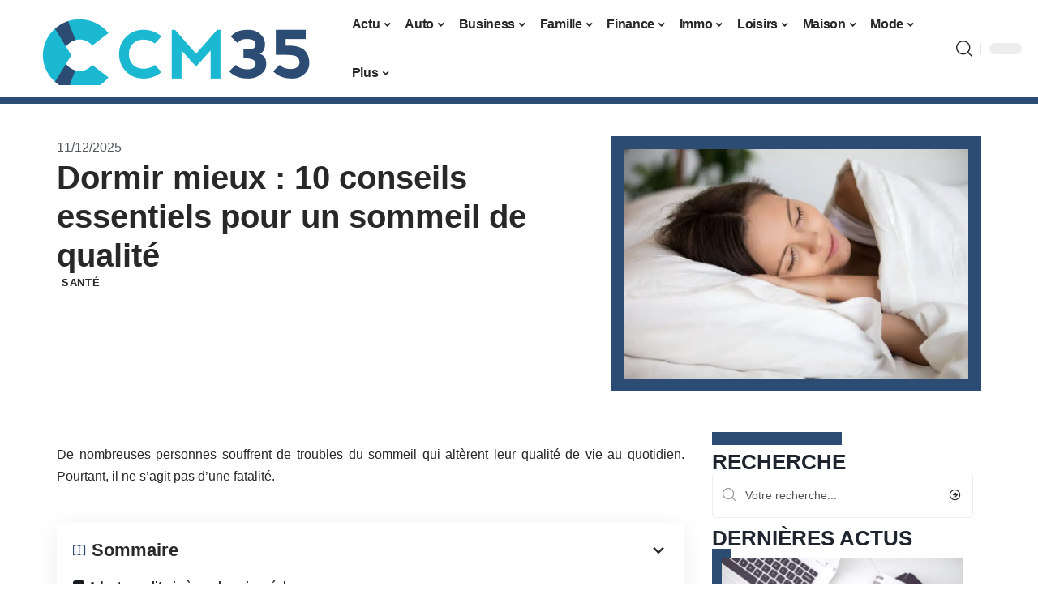

--- FILE ---
content_type: text/html; charset=UTF-8
request_url: https://www.cm-35.fr/10-recommandations-pour-avoir-un-sommeil-de-qualite/
body_size: 32766
content:
<!DOCTYPE html>
<html lang="fr-FR">
<head><meta charset="UTF-8"><script>if(navigator.userAgent.match(/MSIE|Internet Explorer/i)||navigator.userAgent.match(/Trident\/7\..*?rv:11/i)){var href=document.location.href;if(!href.match(/[?&]nowprocket/)){if(href.indexOf("?")==-1){if(href.indexOf("#")==-1){document.location.href=href+"?nowprocket=1"}else{document.location.href=href.replace("#","?nowprocket=1#")}}else{if(href.indexOf("#")==-1){document.location.href=href+"&nowprocket=1"}else{document.location.href=href.replace("#","&nowprocket=1#")}}}}</script><script>(()=>{class RocketLazyLoadScripts{constructor(){this.v="2.0.4",this.userEvents=["keydown","keyup","mousedown","mouseup","mousemove","mouseover","mouseout","touchmove","touchstart","touchend","touchcancel","wheel","click","dblclick","input"],this.attributeEvents=["onblur","onclick","oncontextmenu","ondblclick","onfocus","onmousedown","onmouseenter","onmouseleave","onmousemove","onmouseout","onmouseover","onmouseup","onmousewheel","onscroll","onsubmit"]}async t(){this.i(),this.o(),/iP(ad|hone)/.test(navigator.userAgent)&&this.h(),this.u(),this.l(this),this.m(),this.k(this),this.p(this),this._(),await Promise.all([this.R(),this.L()]),this.lastBreath=Date.now(),this.S(this),this.P(),this.D(),this.O(),this.M(),await this.C(this.delayedScripts.normal),await this.C(this.delayedScripts.defer),await this.C(this.delayedScripts.async),await this.T(),await this.F(),await this.j(),await this.A(),window.dispatchEvent(new Event("rocket-allScriptsLoaded")),this.everythingLoaded=!0,this.lastTouchEnd&&await new Promise(t=>setTimeout(t,500-Date.now()+this.lastTouchEnd)),this.I(),this.H(),this.U(),this.W()}i(){this.CSPIssue=sessionStorage.getItem("rocketCSPIssue"),document.addEventListener("securitypolicyviolation",t=>{this.CSPIssue||"script-src-elem"!==t.violatedDirective||"data"!==t.blockedURI||(this.CSPIssue=!0,sessionStorage.setItem("rocketCSPIssue",!0))},{isRocket:!0})}o(){window.addEventListener("pageshow",t=>{this.persisted=t.persisted,this.realWindowLoadedFired=!0},{isRocket:!0}),window.addEventListener("pagehide",()=>{this.onFirstUserAction=null},{isRocket:!0})}h(){let t;function e(e){t=e}window.addEventListener("touchstart",e,{isRocket:!0}),window.addEventListener("touchend",function i(o){o.changedTouches[0]&&t.changedTouches[0]&&Math.abs(o.changedTouches[0].pageX-t.changedTouches[0].pageX)<10&&Math.abs(o.changedTouches[0].pageY-t.changedTouches[0].pageY)<10&&o.timeStamp-t.timeStamp<200&&(window.removeEventListener("touchstart",e,{isRocket:!0}),window.removeEventListener("touchend",i,{isRocket:!0}),"INPUT"===o.target.tagName&&"text"===o.target.type||(o.target.dispatchEvent(new TouchEvent("touchend",{target:o.target,bubbles:!0})),o.target.dispatchEvent(new MouseEvent("mouseover",{target:o.target,bubbles:!0})),o.target.dispatchEvent(new PointerEvent("click",{target:o.target,bubbles:!0,cancelable:!0,detail:1,clientX:o.changedTouches[0].clientX,clientY:o.changedTouches[0].clientY})),event.preventDefault()))},{isRocket:!0})}q(t){this.userActionTriggered||("mousemove"!==t.type||this.firstMousemoveIgnored?"keyup"===t.type||"mouseover"===t.type||"mouseout"===t.type||(this.userActionTriggered=!0,this.onFirstUserAction&&this.onFirstUserAction()):this.firstMousemoveIgnored=!0),"click"===t.type&&t.preventDefault(),t.stopPropagation(),t.stopImmediatePropagation(),"touchstart"===this.lastEvent&&"touchend"===t.type&&(this.lastTouchEnd=Date.now()),"click"===t.type&&(this.lastTouchEnd=0),this.lastEvent=t.type,t.composedPath&&t.composedPath()[0].getRootNode()instanceof ShadowRoot&&(t.rocketTarget=t.composedPath()[0]),this.savedUserEvents.push(t)}u(){this.savedUserEvents=[],this.userEventHandler=this.q.bind(this),this.userEvents.forEach(t=>window.addEventListener(t,this.userEventHandler,{passive:!1,isRocket:!0})),document.addEventListener("visibilitychange",this.userEventHandler,{isRocket:!0})}U(){this.userEvents.forEach(t=>window.removeEventListener(t,this.userEventHandler,{passive:!1,isRocket:!0})),document.removeEventListener("visibilitychange",this.userEventHandler,{isRocket:!0}),this.savedUserEvents.forEach(t=>{(t.rocketTarget||t.target).dispatchEvent(new window[t.constructor.name](t.type,t))})}m(){const t="return false",e=Array.from(this.attributeEvents,t=>"data-rocket-"+t),i="["+this.attributeEvents.join("],[")+"]",o="[data-rocket-"+this.attributeEvents.join("],[data-rocket-")+"]",s=(e,i,o)=>{o&&o!==t&&(e.setAttribute("data-rocket-"+i,o),e["rocket"+i]=new Function("event",o),e.setAttribute(i,t))};new MutationObserver(t=>{for(const n of t)"attributes"===n.type&&(n.attributeName.startsWith("data-rocket-")||this.everythingLoaded?n.attributeName.startsWith("data-rocket-")&&this.everythingLoaded&&this.N(n.target,n.attributeName.substring(12)):s(n.target,n.attributeName,n.target.getAttribute(n.attributeName))),"childList"===n.type&&n.addedNodes.forEach(t=>{if(t.nodeType===Node.ELEMENT_NODE)if(this.everythingLoaded)for(const i of[t,...t.querySelectorAll(o)])for(const t of i.getAttributeNames())e.includes(t)&&this.N(i,t.substring(12));else for(const e of[t,...t.querySelectorAll(i)])for(const t of e.getAttributeNames())this.attributeEvents.includes(t)&&s(e,t,e.getAttribute(t))})}).observe(document,{subtree:!0,childList:!0,attributeFilter:[...this.attributeEvents,...e]})}I(){this.attributeEvents.forEach(t=>{document.querySelectorAll("[data-rocket-"+t+"]").forEach(e=>{this.N(e,t)})})}N(t,e){const i=t.getAttribute("data-rocket-"+e);i&&(t.setAttribute(e,i),t.removeAttribute("data-rocket-"+e))}k(t){Object.defineProperty(HTMLElement.prototype,"onclick",{get(){return this.rocketonclick||null},set(e){this.rocketonclick=e,this.setAttribute(t.everythingLoaded?"onclick":"data-rocket-onclick","this.rocketonclick(event)")}})}S(t){function e(e,i){let o=e[i];e[i]=null,Object.defineProperty(e,i,{get:()=>o,set(s){t.everythingLoaded?o=s:e["rocket"+i]=o=s}})}e(document,"onreadystatechange"),e(window,"onload"),e(window,"onpageshow");try{Object.defineProperty(document,"readyState",{get:()=>t.rocketReadyState,set(e){t.rocketReadyState=e},configurable:!0}),document.readyState="loading"}catch(t){console.log("WPRocket DJE readyState conflict, bypassing")}}l(t){this.originalAddEventListener=EventTarget.prototype.addEventListener,this.originalRemoveEventListener=EventTarget.prototype.removeEventListener,this.savedEventListeners=[],EventTarget.prototype.addEventListener=function(e,i,o){o&&o.isRocket||!t.B(e,this)&&!t.userEvents.includes(e)||t.B(e,this)&&!t.userActionTriggered||e.startsWith("rocket-")||t.everythingLoaded?t.originalAddEventListener.call(this,e,i,o):(t.savedEventListeners.push({target:this,remove:!1,type:e,func:i,options:o}),"mouseenter"!==e&&"mouseleave"!==e||t.originalAddEventListener.call(this,e,t.savedUserEvents.push,o))},EventTarget.prototype.removeEventListener=function(e,i,o){o&&o.isRocket||!t.B(e,this)&&!t.userEvents.includes(e)||t.B(e,this)&&!t.userActionTriggered||e.startsWith("rocket-")||t.everythingLoaded?t.originalRemoveEventListener.call(this,e,i,o):t.savedEventListeners.push({target:this,remove:!0,type:e,func:i,options:o})}}J(t,e){this.savedEventListeners=this.savedEventListeners.filter(i=>{let o=i.type,s=i.target||window;return e!==o||t!==s||(this.B(o,s)&&(i.type="rocket-"+o),this.$(i),!1)})}H(){EventTarget.prototype.addEventListener=this.originalAddEventListener,EventTarget.prototype.removeEventListener=this.originalRemoveEventListener,this.savedEventListeners.forEach(t=>this.$(t))}$(t){t.remove?this.originalRemoveEventListener.call(t.target,t.type,t.func,t.options):this.originalAddEventListener.call(t.target,t.type,t.func,t.options)}p(t){let e;function i(e){return t.everythingLoaded?e:e.split(" ").map(t=>"load"===t||t.startsWith("load.")?"rocket-jquery-load":t).join(" ")}function o(o){function s(e){const s=o.fn[e];o.fn[e]=o.fn.init.prototype[e]=function(){return this[0]===window&&t.userActionTriggered&&("string"==typeof arguments[0]||arguments[0]instanceof String?arguments[0]=i(arguments[0]):"object"==typeof arguments[0]&&Object.keys(arguments[0]).forEach(t=>{const e=arguments[0][t];delete arguments[0][t],arguments[0][i(t)]=e})),s.apply(this,arguments),this}}if(o&&o.fn&&!t.allJQueries.includes(o)){const e={DOMContentLoaded:[],"rocket-DOMContentLoaded":[]};for(const t in e)document.addEventListener(t,()=>{e[t].forEach(t=>t())},{isRocket:!0});o.fn.ready=o.fn.init.prototype.ready=function(i){function s(){parseInt(o.fn.jquery)>2?setTimeout(()=>i.bind(document)(o)):i.bind(document)(o)}return"function"==typeof i&&(t.realDomReadyFired?!t.userActionTriggered||t.fauxDomReadyFired?s():e["rocket-DOMContentLoaded"].push(s):e.DOMContentLoaded.push(s)),o([])},s("on"),s("one"),s("off"),t.allJQueries.push(o)}e=o}t.allJQueries=[],o(window.jQuery),Object.defineProperty(window,"jQuery",{get:()=>e,set(t){o(t)}})}P(){const t=new Map;document.write=document.writeln=function(e){const i=document.currentScript,o=document.createRange(),s=i.parentElement;let n=t.get(i);void 0===n&&(n=i.nextSibling,t.set(i,n));const c=document.createDocumentFragment();o.setStart(c,0),c.appendChild(o.createContextualFragment(e)),s.insertBefore(c,n)}}async R(){return new Promise(t=>{this.userActionTriggered?t():this.onFirstUserAction=t})}async L(){return new Promise(t=>{document.addEventListener("DOMContentLoaded",()=>{this.realDomReadyFired=!0,t()},{isRocket:!0})})}async j(){return this.realWindowLoadedFired?Promise.resolve():new Promise(t=>{window.addEventListener("load",t,{isRocket:!0})})}M(){this.pendingScripts=[];this.scriptsMutationObserver=new MutationObserver(t=>{for(const e of t)e.addedNodes.forEach(t=>{"SCRIPT"!==t.tagName||t.noModule||t.isWPRocket||this.pendingScripts.push({script:t,promise:new Promise(e=>{const i=()=>{const i=this.pendingScripts.findIndex(e=>e.script===t);i>=0&&this.pendingScripts.splice(i,1),e()};t.addEventListener("load",i,{isRocket:!0}),t.addEventListener("error",i,{isRocket:!0}),setTimeout(i,1e3)})})})}),this.scriptsMutationObserver.observe(document,{childList:!0,subtree:!0})}async F(){await this.X(),this.pendingScripts.length?(await this.pendingScripts[0].promise,await this.F()):this.scriptsMutationObserver.disconnect()}D(){this.delayedScripts={normal:[],async:[],defer:[]},document.querySelectorAll("script[type$=rocketlazyloadscript]").forEach(t=>{t.hasAttribute("data-rocket-src")?t.hasAttribute("async")&&!1!==t.async?this.delayedScripts.async.push(t):t.hasAttribute("defer")&&!1!==t.defer||"module"===t.getAttribute("data-rocket-type")?this.delayedScripts.defer.push(t):this.delayedScripts.normal.push(t):this.delayedScripts.normal.push(t)})}async _(){await this.L();let t=[];document.querySelectorAll("script[type$=rocketlazyloadscript][data-rocket-src]").forEach(e=>{let i=e.getAttribute("data-rocket-src");if(i&&!i.startsWith("data:")){i.startsWith("//")&&(i=location.protocol+i);try{const o=new URL(i).origin;o!==location.origin&&t.push({src:o,crossOrigin:e.crossOrigin||"module"===e.getAttribute("data-rocket-type")})}catch(t){}}}),t=[...new Map(t.map(t=>[JSON.stringify(t),t])).values()],this.Y(t,"preconnect")}async G(t){if(await this.K(),!0!==t.noModule||!("noModule"in HTMLScriptElement.prototype))return new Promise(e=>{let i;function o(){(i||t).setAttribute("data-rocket-status","executed"),e()}try{if(navigator.userAgent.includes("Firefox/")||""===navigator.vendor||this.CSPIssue)i=document.createElement("script"),[...t.attributes].forEach(t=>{let e=t.nodeName;"type"!==e&&("data-rocket-type"===e&&(e="type"),"data-rocket-src"===e&&(e="src"),i.setAttribute(e,t.nodeValue))}),t.text&&(i.text=t.text),t.nonce&&(i.nonce=t.nonce),i.hasAttribute("src")?(i.addEventListener("load",o,{isRocket:!0}),i.addEventListener("error",()=>{i.setAttribute("data-rocket-status","failed-network"),e()},{isRocket:!0}),setTimeout(()=>{i.isConnected||e()},1)):(i.text=t.text,o()),i.isWPRocket=!0,t.parentNode.replaceChild(i,t);else{const i=t.getAttribute("data-rocket-type"),s=t.getAttribute("data-rocket-src");i?(t.type=i,t.removeAttribute("data-rocket-type")):t.removeAttribute("type"),t.addEventListener("load",o,{isRocket:!0}),t.addEventListener("error",i=>{this.CSPIssue&&i.target.src.startsWith("data:")?(console.log("WPRocket: CSP fallback activated"),t.removeAttribute("src"),this.G(t).then(e)):(t.setAttribute("data-rocket-status","failed-network"),e())},{isRocket:!0}),s?(t.fetchPriority="high",t.removeAttribute("data-rocket-src"),t.src=s):t.src="data:text/javascript;base64,"+window.btoa(unescape(encodeURIComponent(t.text)))}}catch(i){t.setAttribute("data-rocket-status","failed-transform"),e()}});t.setAttribute("data-rocket-status","skipped")}async C(t){const e=t.shift();return e?(e.isConnected&&await this.G(e),this.C(t)):Promise.resolve()}O(){this.Y([...this.delayedScripts.normal,...this.delayedScripts.defer,...this.delayedScripts.async],"preload")}Y(t,e){this.trash=this.trash||[];let i=!0;var o=document.createDocumentFragment();t.forEach(t=>{const s=t.getAttribute&&t.getAttribute("data-rocket-src")||t.src;if(s&&!s.startsWith("data:")){const n=document.createElement("link");n.href=s,n.rel=e,"preconnect"!==e&&(n.as="script",n.fetchPriority=i?"high":"low"),t.getAttribute&&"module"===t.getAttribute("data-rocket-type")&&(n.crossOrigin=!0),t.crossOrigin&&(n.crossOrigin=t.crossOrigin),t.integrity&&(n.integrity=t.integrity),t.nonce&&(n.nonce=t.nonce),o.appendChild(n),this.trash.push(n),i=!1}}),document.head.appendChild(o)}W(){this.trash.forEach(t=>t.remove())}async T(){try{document.readyState="interactive"}catch(t){}this.fauxDomReadyFired=!0;try{await this.K(),this.J(document,"readystatechange"),document.dispatchEvent(new Event("rocket-readystatechange")),await this.K(),document.rocketonreadystatechange&&document.rocketonreadystatechange(),await this.K(),this.J(document,"DOMContentLoaded"),document.dispatchEvent(new Event("rocket-DOMContentLoaded")),await this.K(),this.J(window,"DOMContentLoaded"),window.dispatchEvent(new Event("rocket-DOMContentLoaded"))}catch(t){console.error(t)}}async A(){try{document.readyState="complete"}catch(t){}try{await this.K(),this.J(document,"readystatechange"),document.dispatchEvent(new Event("rocket-readystatechange")),await this.K(),document.rocketonreadystatechange&&document.rocketonreadystatechange(),await this.K(),this.J(window,"load"),window.dispatchEvent(new Event("rocket-load")),await this.K(),window.rocketonload&&window.rocketonload(),await this.K(),this.allJQueries.forEach(t=>t(window).trigger("rocket-jquery-load")),await this.K(),this.J(window,"pageshow");const t=new Event("rocket-pageshow");t.persisted=this.persisted,window.dispatchEvent(t),await this.K(),window.rocketonpageshow&&window.rocketonpageshow({persisted:this.persisted})}catch(t){console.error(t)}}async K(){Date.now()-this.lastBreath>45&&(await this.X(),this.lastBreath=Date.now())}async X(){return document.hidden?new Promise(t=>setTimeout(t)):new Promise(t=>requestAnimationFrame(t))}B(t,e){return e===document&&"readystatechange"===t||(e===document&&"DOMContentLoaded"===t||(e===window&&"DOMContentLoaded"===t||(e===window&&"load"===t||e===window&&"pageshow"===t)))}static run(){(new RocketLazyLoadScripts).t()}}RocketLazyLoadScripts.run()})();</script>
    
    <meta http-equiv="X-UA-Compatible" content="IE=edge">
    <meta name="viewport" content="width=device-width, initial-scale=1">
    <link rel="profile" href="https://gmpg.org/xfn/11">
	<meta name='robots' content='index, follow, max-image-preview:large, max-snippet:-1, max-video-preview:-1' />
            <link rel="apple-touch-icon" href="https://www.cm-35.fr/wp-content/uploads/cm-35.fr-512x512_2.png"/>
		            <meta name="msapplication-TileColor" content="#ffffff">
            <meta name="msapplication-TileImage" content="https://www.cm-35.fr/wp-content/uploads/cm-35.fr-512x512_2.png"/>
		<meta http-equiv="Content-Security-Policy" content="upgrade-insecure-requests">

	<!-- This site is optimized with the Yoast SEO plugin v26.8 - https://yoast.com/product/yoast-seo-wordpress/ -->
	<title>Dormir mieux : 10 conseils essentiels pour un sommeil de qualité</title><link rel="preload" data-rocket-preload as="image" href="https://www.cm-35.fr/wp-content/uploads/sommeil-de-qualite.jpg.webp" imagesrcset="https://www.cm-35.fr/wp-content/uploads/sommeil-de-qualite.jpg.webp 900w,https://www.cm-35.fr/wp-content/uploads/sommeil-de-qualite-300x200.jpg.webp 300w,https://www.cm-35.fr/wp-content/uploads/sommeil-de-qualite-768x512.jpg.webp 768w,https://www.cm-35.fr/wp-content/uploads/sommeil-de-qualite-150x100.jpg.webp 150w,https://www.cm-35.fr/wp-content/uploads/sommeil-de-qualite-400x267.jpg.webp 400w" imagesizes="(max-width: 900px) 100vw, 900px" fetchpriority="high">
	<link rel="canonical" href="https://www.cm-35.fr/10-recommandations-pour-avoir-un-sommeil-de-qualite/" />
	<meta property="og:locale" content="fr_FR" />
	<meta property="og:type" content="article" />
	<meta property="og:title" content="Dormir mieux : 10 conseils essentiels pour un sommeil de qualité" />
	<meta property="og:description" content="De nombreuses personnes souffrent de troubles du sommeil qui altèrent leur qualité de vie au quotidien. Pourtant, il ne s&rsquo;agit pas d&rsquo;une fatalité.SommaireAdapter sa literie à ses besoins réels2. Créer une atmosphère favorable au repos3. Passer la chambre en mode obscurité4. Couper le smartphone avant de dormir5. Respecter des horaires réguliers6. Intégrer le mouvement à [&hellip;]" />
	<meta property="og:url" content="https://www.cm-35.fr/10-recommandations-pour-avoir-un-sommeil-de-qualite/" />
	<meta property="og:site_name" content="CM 35" />
	<meta property="article:published_time" content="2025-12-11T06:28:30+00:00" />
	<meta property="og:image" content="https://www.cm-35.fr/wp-content/uploads/sommeil-de-qualite.jpg" />
	<meta property="og:image:width" content="900" />
	<meta property="og:image:height" content="600" />
	<meta property="og:image:type" content="image/jpeg" />
	<meta name="author" content="Emmanuel" />
	<meta name="twitter:card" content="summary_large_image" />
	<meta name="twitter:label1" content="Écrit par" />
	<meta name="twitter:data1" content="Emmanuel" />
	<meta name="twitter:label2" content="Durée de lecture estimée" />
	<meta name="twitter:data2" content="5 minutes" />
	<script type="application/ld+json" class="yoast-schema-graph">{"@context":"https://schema.org","@graph":[{"@type":"Article","@id":"https://www.cm-35.fr/10-recommandations-pour-avoir-un-sommeil-de-qualite/#article","isPartOf":{"@id":"https://www.cm-35.fr/10-recommandations-pour-avoir-un-sommeil-de-qualite/"},"author":{"name":"Emmanuel","@id":"https://www.cm-35.fr/#/schema/person/6f136c235252a15a48b44a6586338534"},"headline":"Dormir mieux : 10 conseils essentiels pour un sommeil de qualité","datePublished":"2025-12-11T06:28:30+00:00","mainEntityOfPage":{"@id":"https://www.cm-35.fr/10-recommandations-pour-avoir-un-sommeil-de-qualite/"},"wordCount":1166,"image":{"@id":"https://www.cm-35.fr/10-recommandations-pour-avoir-un-sommeil-de-qualite/#primaryimage"},"thumbnailUrl":"https://www.cm-35.fr/wp-content/uploads/sommeil-de-qualite.jpg","articleSection":["Santé"],"inLanguage":"fr-FR"},{"@type":"WebPage","@id":"https://www.cm-35.fr/10-recommandations-pour-avoir-un-sommeil-de-qualite/","url":"https://www.cm-35.fr/10-recommandations-pour-avoir-un-sommeil-de-qualite/","name":"Dormir mieux : 10 conseils essentiels pour un sommeil de qualité","isPartOf":{"@id":"https://www.cm-35.fr/#website"},"primaryImageOfPage":{"@id":"https://www.cm-35.fr/10-recommandations-pour-avoir-un-sommeil-de-qualite/#primaryimage"},"image":{"@id":"https://www.cm-35.fr/10-recommandations-pour-avoir-un-sommeil-de-qualite/#primaryimage"},"thumbnailUrl":"https://www.cm-35.fr/wp-content/uploads/sommeil-de-qualite.jpg","datePublished":"2025-12-11T06:28:30+00:00","author":{"@id":"https://www.cm-35.fr/#/schema/person/6f136c235252a15a48b44a6586338534"},"breadcrumb":{"@id":"https://www.cm-35.fr/10-recommandations-pour-avoir-un-sommeil-de-qualite/#breadcrumb"},"inLanguage":"fr-FR","potentialAction":[{"@type":"ReadAction","target":["https://www.cm-35.fr/10-recommandations-pour-avoir-un-sommeil-de-qualite/"]}]},{"@type":"ImageObject","inLanguage":"fr-FR","@id":"https://www.cm-35.fr/10-recommandations-pour-avoir-un-sommeil-de-qualite/#primaryimage","url":"https://www.cm-35.fr/wp-content/uploads/sommeil-de-qualite.jpg","contentUrl":"https://www.cm-35.fr/wp-content/uploads/sommeil-de-qualite.jpg","width":900,"height":600},{"@type":"BreadcrumbList","@id":"https://www.cm-35.fr/10-recommandations-pour-avoir-un-sommeil-de-qualite/#breadcrumb","itemListElement":[{"@type":"ListItem","position":1,"name":"Accueil","item":"https://www.cm-35.fr/"},{"@type":"ListItem","position":2,"name":"Dormir mieux : 10 conseils essentiels pour un sommeil de qualité"}]},{"@type":"WebSite","@id":"https://www.cm-35.fr/#website","url":"https://www.cm-35.fr/","name":"CM 35","description":"Actualités locales Bretonne","potentialAction":[{"@type":"SearchAction","target":{"@type":"EntryPoint","urlTemplate":"https://www.cm-35.fr/?s={search_term_string}"},"query-input":{"@type":"PropertyValueSpecification","valueRequired":true,"valueName":"search_term_string"}}],"inLanguage":"fr-FR"},{"@type":"Person","@id":"https://www.cm-35.fr/#/schema/person/6f136c235252a15a48b44a6586338534","name":"Emmanuel","image":{"@type":"ImageObject","inLanguage":"fr-FR","@id":"https://www.cm-35.fr/#/schema/person/image/","url":"https://secure.gravatar.com/avatar/d4fb3c445d92d9ab50dcba5d48f18134fdba6db82c78fdcf73a94c0f57f29a58?s=96&d=mm&r=g","contentUrl":"https://secure.gravatar.com/avatar/d4fb3c445d92d9ab50dcba5d48f18134fdba6db82c78fdcf73a94c0f57f29a58?s=96&d=mm&r=g","caption":"Emmanuel"},"url":"https://www.cm-35.fr/author/emmanuel/"}]}</script>
	<!-- / Yoast SEO plugin. -->


<link rel="alternate" type="application/rss+xml" title="CM 35 &raquo; Flux" href="https://www.cm-35.fr/feed/" />
<link rel="alternate" title="oEmbed (JSON)" type="application/json+oembed" href="https://www.cm-35.fr/wp-json/oembed/1.0/embed?url=https%3A%2F%2Fwww.cm-35.fr%2F10-recommandations-pour-avoir-un-sommeil-de-qualite%2F" />
<link rel="alternate" title="oEmbed (XML)" type="text/xml+oembed" href="https://www.cm-35.fr/wp-json/oembed/1.0/embed?url=https%3A%2F%2Fwww.cm-35.fr%2F10-recommandations-pour-avoir-un-sommeil-de-qualite%2F&#038;format=xml" />
<style id='wp-img-auto-sizes-contain-inline-css'>
img:is([sizes=auto i],[sizes^="auto," i]){contain-intrinsic-size:3000px 1500px}
/*# sourceURL=wp-img-auto-sizes-contain-inline-css */
</style>
<link data-minify="1" rel='stylesheet' id='global-tweaks-css' href='https://www.cm-35.fr/wp-content/cache/min/1/wp-content/plugins/zz-awp-optimize/assets/css/global-tweaks.css?ver=1769261116' media='all' />
<link data-minify="1" rel='stylesheet' id='theme-tweaks-css' href='https://www.cm-35.fr/wp-content/cache/min/1/wp-content/plugins/zz-awp-optimize/inc/themes/foxiz/assets/css/tweaks.css?ver=1769261116' media='all' />
<link data-minify="1" rel='stylesheet' id='font-system-css' href='https://www.cm-35.fr/wp-content/cache/min/1/wp-content/plugins/zz-awp-optimize/assets/css/font-system.css?ver=1769261116' media='all' />
<style id='wp-emoji-styles-inline-css'>

	img.wp-smiley, img.emoji {
		display: inline !important;
		border: none !important;
		box-shadow: none !important;
		height: 1em !important;
		width: 1em !important;
		margin: 0 0.07em !important;
		vertical-align: -0.1em !important;
		background: none !important;
		padding: 0 !important;
	}
/*# sourceURL=wp-emoji-styles-inline-css */
</style>
<link rel='stylesheet' id='elementor-frontend-css' href='https://www.cm-35.fr/wp-content/plugins/elementor/assets/css/frontend.min.css?ver=3.34.2' media='all' />
<link rel='stylesheet' id='elementor-post-4034-css' href='https://www.cm-35.fr/wp-content/uploads/elementor/css/post-4034.css?ver=1769261116' media='all' />
<link rel='stylesheet' id='elementor-post-4523-css' href='https://www.cm-35.fr/wp-content/uploads/elementor/css/post-4523.css?ver=1769261116' media='all' />
<link data-minify="1" rel='stylesheet' id='foxiz-main-css' href='https://www.cm-35.fr/wp-content/cache/min/1/wp-content/themes/foxiz/assets/css/main.css?ver=1769261116' media='all' />
<link data-minify="1" rel='stylesheet' id='foxiz-print-css' href='https://www.cm-35.fr/wp-content/cache/min/1/wp-content/themes/foxiz/assets/css/print.css?ver=1769261116' media='all' />
<link rel='stylesheet' id='foxiz-style-css' href='https://www.cm-35.fr/wp-content/themes/foxiz-child-017/style.css?ver=1.8.1' media='all' />
<style id='foxiz-style-inline-css'>
:root {--g-color :#2C4C73;--g-color-90 :#2C4C73e6;}[data-theme="dark"].is-hd-4 {--nav-bg: #191c20;--nav-bg-from: #191c20;--nav-bg-to: #191c20;}[data-theme="dark"].is-hd-5, [data-theme="dark"].is-hd-5:not(.sticky-on) {--nav-bg: #191c20;--nav-bg-from: #191c20;--nav-bg-to: #191c20;}:root {--max-width-wo-sb : 860px;--hyperlink-line-color :var(--g-color);}.search-header:before { background-repeat : no-repeat;background-size : cover;background-attachment : scroll;background-position : center center;}[data-theme="dark"] .search-header:before { background-repeat : no-repeat;background-size : cover;background-attachment : scroll;background-position : center center;}.footer-has-bg { background-color : #88888812;}#amp-mobile-version-switcher { display: none; }
/*# sourceURL=foxiz-style-inline-css */
</style>
<link data-minify="1" rel='stylesheet' id='foxiz-parent-css' href='https://www.cm-35.fr/wp-content/cache/min/1/wp-content/themes/foxiz/style.css?ver=1769261116' media='all' />
<link data-minify="1" rel='stylesheet' id='foxiz-theme017-color-css' href='https://www.cm-35.fr/wp-content/cache/min/1/wp-content/themes/foxiz-child-017/style-theme017-color.css?ver=1769261116' media='all' />
<link data-minify="1" rel='stylesheet' id='foxiz-theme017-css' href='https://www.cm-35.fr/wp-content/cache/min/1/wp-content/themes/foxiz-child-017/style-theme017.css?ver=1769261117' media='all' />
<style id='rocket-lazyload-inline-css'>
.rll-youtube-player{position:relative;padding-bottom:56.23%;height:0;overflow:hidden;max-width:100%;}.rll-youtube-player:focus-within{outline: 2px solid currentColor;outline-offset: 5px;}.rll-youtube-player iframe{position:absolute;top:0;left:0;width:100%;height:100%;z-index:100;background:0 0}.rll-youtube-player img{bottom:0;display:block;left:0;margin:auto;max-width:100%;width:100%;position:absolute;right:0;top:0;border:none;height:auto;-webkit-transition:.4s all;-moz-transition:.4s all;transition:.4s all}.rll-youtube-player img:hover{-webkit-filter:brightness(75%)}.rll-youtube-player .play{height:100%;width:100%;left:0;top:0;position:absolute;background:var(--wpr-bg-3bafdd4e-099a-4259-b093-9231ad1bc5d0) no-repeat center;background-color: transparent !important;cursor:pointer;border:none;}.wp-embed-responsive .wp-has-aspect-ratio .rll-youtube-player{position:absolute;padding-bottom:0;width:100%;height:100%;top:0;bottom:0;left:0;right:0}
/*# sourceURL=rocket-lazyload-inline-css */
</style>
<script src="https://www.cm-35.fr/wp-includes/js/jquery/jquery.min.js?ver=3.7.1" id="jquery-core-js" data-rocket-defer defer></script>
<script src="https://www.cm-35.fr/wp-includes/js/jquery/jquery-migrate.min.js?ver=3.4.1" id="jquery-migrate-js" data-rocket-defer defer></script>
<link rel="https://api.w.org/" href="https://www.cm-35.fr/wp-json/" /><link rel="alternate" title="JSON" type="application/json" href="https://www.cm-35.fr/wp-json/wp/v2/posts/1481" /><meta name="generator" content="WordPress 6.9" />
<link rel='shortlink' href='https://www.cm-35.fr/?p=1481' />
<link rel="EditURI" type="application/rsd+xml" title="RSD" href="https://www.cm-35.fr/send.php?rsd" />
<!-- Google tag (gtag.js) -->
<script type="rocketlazyloadscript" async data-rocket-src="https://www.googletagmanager.com/gtag/js?id=G-4EP2B91LZX"></script>
<script type="rocketlazyloadscript">
  window.dataLayer = window.dataLayer || [];
  function gtag(){dataLayer.push(arguments);}
  gtag('js', new Date());

  gtag('config', 'G-4EP2B91LZX');
</script>
<link rel="icon" type="image/png" href="/wp-content/uploads/fbrfg/favicon-96x96.png" sizes="96x96" />
<link rel="icon" type="image/svg+xml" href="/wp-content/uploads/fbrfg/favicon.svg" />
<link rel="shortcut icon" href="/wp-content/uploads/fbrfg/favicon.ico" />
<link rel="apple-touch-icon" sizes="180x180" href="/wp-content/uploads/fbrfg/apple-touch-icon.png" />
<link rel="manifest" href="/wp-content/uploads/fbrfg/site.webmanifest" /><style>
        .elementor-widget-sidebar {
            position: sticky !important;
            top: 20px !important;
        }
    </style><meta name="generator" content="Elementor 3.34.2; features: e_font_icon_svg, additional_custom_breakpoints; settings: css_print_method-external, google_font-enabled, font_display-swap">
			<style>
				.e-con.e-parent:nth-of-type(n+4):not(.e-lazyloaded):not(.e-no-lazyload),
				.e-con.e-parent:nth-of-type(n+4):not(.e-lazyloaded):not(.e-no-lazyload) * {
					background-image: none !important;
				}
				@media screen and (max-height: 1024px) {
					.e-con.e-parent:nth-of-type(n+3):not(.e-lazyloaded):not(.e-no-lazyload),
					.e-con.e-parent:nth-of-type(n+3):not(.e-lazyloaded):not(.e-no-lazyload) * {
						background-image: none !important;
					}
				}
				@media screen and (max-height: 640px) {
					.e-con.e-parent:nth-of-type(n+2):not(.e-lazyloaded):not(.e-no-lazyload),
					.e-con.e-parent:nth-of-type(n+2):not(.e-lazyloaded):not(.e-no-lazyload) * {
						background-image: none !important;
					}
				}
			</style>
			<link rel="icon" href="https://www.cm-35.fr/wp-content/uploads/cm-35.fr-512x512_2-1-150x150.png" sizes="32x32" />
<link rel="icon" href="https://www.cm-35.fr/wp-content/uploads/cm-35.fr-512x512_2-1-300x300.png" sizes="192x192" />
<link rel="apple-touch-icon" href="https://www.cm-35.fr/wp-content/uploads/cm-35.fr-512x512_2-1-300x300.png" />
<meta name="msapplication-TileImage" content="https://www.cm-35.fr/wp-content/uploads/cm-35.fr-512x512_2-1-300x300.png" />
<noscript><style id="rocket-lazyload-nojs-css">.rll-youtube-player, [data-lazy-src]{display:none !important;}</style></noscript><style id="rocket-lazyrender-inline-css">[data-wpr-lazyrender] {content-visibility: auto;}</style><style id="wpr-lazyload-bg-container"></style><style id="wpr-lazyload-bg-exclusion"></style>
<noscript>
<style id="wpr-lazyload-bg-nostyle">.rll-youtube-player .play{--wpr-bg-3bafdd4e-099a-4259-b093-9231ad1bc5d0: url('https://www.cm-35.fr/wp-content/plugins/wp-rocket/assets/img/youtube.png');}</style>
</noscript>
<script type="application/javascript">const rocket_pairs = [{"selector":".rll-youtube-player .play","style":".rll-youtube-player .play{--wpr-bg-3bafdd4e-099a-4259-b093-9231ad1bc5d0: url('https:\/\/www.cm-35.fr\/wp-content\/plugins\/wp-rocket\/assets\/img\/youtube.png');}","hash":"3bafdd4e-099a-4259-b093-9231ad1bc5d0","url":"https:\/\/www.cm-35.fr\/wp-content\/plugins\/wp-rocket\/assets\/img\/youtube.png"}]; const rocket_excluded_pairs = [];</script><meta name="generator" content="WP Rocket 3.20.3" data-wpr-features="wpr_lazyload_css_bg_img wpr_delay_js wpr_defer_js wpr_minify_js wpr_lazyload_images wpr_lazyload_iframes wpr_automatic_lazy_rendering wpr_oci wpr_cache_webp wpr_minify_css wpr_desktop" /></head>
<body data-rsssl=1 class="wp-singular post-template-default single single-post postid-1481 single-format-standard wp-embed-responsive wp-theme-foxiz wp-child-theme-foxiz-child-017 elementor-default elementor-kit-4034 menu-ani-1 hover-ani-1 is-rm-1 is-hd-3 is-stemplate is-backtop none-m-backtop is-mstick is-smart-sticky sync-bookmarks" data-theme="default">
<div  class="site-outer">
	        <header  id="site-header" class="header-wrap rb-section header-set-1 header-3 header-fw style-none has-quick-menu">
			        <div  class="reading-indicator"><span id="reading-progress"></span></div>
		            <div id="navbar-outer" class="navbar-outer">
                <div id="sticky-holder" class="sticky-holder">
                    <div class="navbar-wrap">
                        <div class="rb-container edge-padding">
                            <div class="navbar-inner">
                                <div class="navbar-left">
									        <div class="logo-wrap is-image-logo site-branding">
            <a href="https://www.cm-35.fr/" class="logo" title="CM 35">
				<img fetchpriority="high" class="logo-default" data-mode="default" height="400" width="800" src="https://www.cm-35.fr/wp-content/uploads/cm-35.fr-800x400-2.png" srcset="https://www.cm-35.fr/wp-content/uploads/cm-35.fr-800x400-2.png 1x,https://www.cm-35.fr/wp-content/uploads/cm-35.fr-800x400-2.png 2x" alt="CM 35" decoding="async" loading="eager"><img class="logo-dark" data-mode="dark" height="400" width="800" src="https://www.cm-35.fr/wp-content/uploads/cm-35.fr-800x400-2.png" srcset="https://www.cm-35.fr/wp-content/uploads/cm-35.fr-800x400-2.png 1x,https://www.cm-35.fr/wp-content/uploads/cm-35.fr-800x400-2.png 2x" alt="CM 35" decoding="async" loading="eager">            </a>
        </div>
		                                </div>
                                <div class="navbar-center">
									        <nav id="site-navigation" class="main-menu-wrap" aria-label="main menu"><ul id="menu-main-1" class="main-menu rb-menu large-menu" itemscope itemtype="https://www.schema.org/SiteNavigationElement"><li class="menu-item menu-item-type-taxonomy menu-item-object-category menu-item-155 menu-item-has-children menu-has-child-mega is-child-wide"><a href="https://www.cm-35.fr/actu/"><span>Actu</span></a><div class="mega-dropdown is-mega-category"><div class="rb-container edge-padding"><div class="mega-dropdown-inner"><div class="mega-header mega-header-fw"><span class="h4">Actu</span><a class="mega-link is-meta" href="https://www.cm-35.fr/actu/"><span>Show More</span><i class="rbi rbi-cright" aria-hidden="true"></i></a></div><div id="mega-listing-155" class="block-wrap block-small block-grid block-grid-small-1 rb-columns rb-col-5 is-gap-10"><div class="block-inner">        <div class="p-wrap p-grid p-grid-small-1" data-pid="80">
	            <div class="feat-holder overlay-text">
				        <div class="p-featured">
			        <a class="p-flink" href="https://www.cm-35.fr/les-fest-noz-bretons/" title="Les Fest Noz Bretons">
			<img width="293" height="220" src="https://www.cm-35.fr/wp-content/uploads/1-danse-en-chaine.jpg.webp" class="featured-img wp-post-image" alt="" loading="eager" decoding="async" srcset="https://www.cm-35.fr/wp-content/uploads/1-danse-en-chaine.jpg.webp 640w,https://www.cm-35.fr/wp-content/uploads/1-danse-en-chaine-300x225.jpg.webp 300w,https://www.cm-35.fr/wp-content/uploads/1-danse-en-chaine-400x300.jpg.webp 400w" sizes="(max-width: 293px) 100vw, 293px" />        </a>
		        </div>
	            </div>
		        <div class="p-content">
			<span class="entry-title h4">        <a class="p-url" href="https://www.cm-35.fr/les-fest-noz-bretons/" rel="bookmark">Les Fest Noz Bretons</a></span>            <div class="p-meta">
                <div class="meta-inner is-meta">
					<span class="meta-el meta-update">
		            <time class="date date-updated" title="2026-01-22T13:32:59+01:00">22 janvier 2026</time>
		        </span>
		                </div>
				            </div>
		        </div>
		        </div>
	        <div class="p-wrap p-grid p-grid-small-1" data-pid="189">
	            <div class="feat-holder overlay-text">
				        <div class="p-featured">
			        <a class="p-flink" href="https://www.cm-35.fr/les-criteres-pour-une-assurance-scooter/" title="Les critères pour une assurance scooter">
			<img width="293" height="220" src="https://www.cm-35.fr/wp-content/uploads/twenty20_d48b6d67-842e-4ed1-9913-181e9ded5154.jpg.webp" class="featured-img wp-post-image" alt="" loading="eager" decoding="async" srcset="https://www.cm-35.fr/wp-content/uploads/twenty20_d48b6d67-842e-4ed1-9913-181e9ded5154.jpg.webp 816w,https://www.cm-35.fr/wp-content/uploads/twenty20_d48b6d67-842e-4ed1-9913-181e9ded5154-300x225.jpg.webp 300w,https://www.cm-35.fr/wp-content/uploads/twenty20_d48b6d67-842e-4ed1-9913-181e9ded5154-768x576.jpg.webp 768w,https://www.cm-35.fr/wp-content/uploads/twenty20_d48b6d67-842e-4ed1-9913-181e9ded5154-400x300.jpg.webp 400w" sizes="(max-width: 293px) 100vw, 293px" />        </a>
		        </div>
	            </div>
		        <div class="p-content">
			<span class="entry-title h4">        <a class="p-url" href="https://www.cm-35.fr/les-criteres-pour-une-assurance-scooter/" rel="bookmark">Les critères pour une assurance scooter</a></span>            <div class="p-meta">
                <div class="meta-inner is-meta">
					<span class="meta-el meta-update">
		            <time class="date date-updated" title="2026-01-20T13:34:32+01:00">20 janvier 2026</time>
		        </span>
		                </div>
				            </div>
		        </div>
		        </div>
	        <div class="p-wrap p-grid p-grid-small-1" data-pid="1278">
	            <div class="feat-holder overlay-text">
				        <div class="p-featured">
			        <a class="p-flink" href="https://www.cm-35.fr/race-de-mouton-qui-perd-sa-laine-naturellement/" title="Race de mouton qui perd sa laine naturellement ?">
			<img width="292" height="220" src="https://www.cm-35.fr/wp-content/uploads/f24a6380-6112-4c1f-bf2b-eed8775bae0b.png.webp" class="featured-img wp-post-image" alt="" loading="eager" decoding="async" srcset="https://www.cm-35.fr/wp-content/uploads/f24a6380-6112-4c1f-bf2b-eed8775bae0b.png.webp 1232w,https://www.cm-35.fr/wp-content/uploads/f24a6380-6112-4c1f-bf2b-eed8775bae0b-300x226.png.webp 300w,https://www.cm-35.fr/wp-content/uploads/f24a6380-6112-4c1f-bf2b-eed8775bae0b-1200x904.png.webp 1200w,https://www.cm-35.fr/wp-content/uploads/f24a6380-6112-4c1f-bf2b-eed8775bae0b-768x578.png.webp 768w,https://www.cm-35.fr/wp-content/uploads/f24a6380-6112-4c1f-bf2b-eed8775bae0b-400x301.png.webp 400w" sizes="(max-width: 292px) 100vw, 292px" />        </a>
		        </div>
	            </div>
		        <div class="p-content">
			<span class="entry-title h4">        <a class="p-url" href="https://www.cm-35.fr/race-de-mouton-qui-perd-sa-laine-naturellement/" rel="bookmark">Race de mouton qui perd sa laine naturellement ?</a></span>            <div class="p-meta">
                <div class="meta-inner is-meta">
					<span class="meta-el meta-update">
		            <time class="date date-updated" title="2026-01-20T13:34:20+01:00">20 janvier 2026</time>
		        </span>
		                </div>
				            </div>
		        </div>
		        </div>
	        <div class="p-wrap p-grid p-grid-small-1" data-pid="1216">
	            <div class="feat-holder overlay-text">
				        <div class="p-featured">
			        <a class="p-flink" href="https://www.cm-35.fr/decouvrez-le-fonctionnement-du-potentiometre/" title="Découvrez le fonctionnement du potentiomètre">
			<img width="330" height="186" src="https://www.cm-35.fr/wp-content/uploads/electronics-g679a202f3_1920.jpg.webp" class="featured-img wp-post-image" alt="" loading="eager" decoding="async" srcset="https://www.cm-35.fr/wp-content/uploads/electronics-g679a202f3_1920.jpg.webp 1920w,https://www.cm-35.fr/wp-content/uploads/electronics-g679a202f3_1920-300x169.jpg.webp 300w,https://www.cm-35.fr/wp-content/uploads/electronics-g679a202f3_1920-1024x577.jpg.webp 1024w,https://www.cm-35.fr/wp-content/uploads/electronics-g679a202f3_1920-768x433.jpg.webp 768w,https://www.cm-35.fr/wp-content/uploads/electronics-g679a202f3_1920-1536x866.jpg.webp 1536w,https://www.cm-35.fr/wp-content/uploads/electronics-g679a202f3_1920-400x225.jpg.webp 400w" sizes="(max-width: 330px) 100vw, 330px" />        </a>
		        </div>
	            </div>
		        <div class="p-content">
			<span class="entry-title h4">        <a class="p-url" href="https://www.cm-35.fr/decouvrez-le-fonctionnement-du-potentiometre/" rel="bookmark">Découvrez le fonctionnement du potentiomètre</a></span>            <div class="p-meta">
                <div class="meta-inner is-meta">
					<span class="meta-el meta-update">
		            <time class="date date-updated" title="2026-01-20T13:34:15+01:00">20 janvier 2026</time>
		        </span>
		                </div>
				            </div>
		        </div>
		        </div>
	        <div class="p-wrap p-grid p-grid-small-1" data-pid="1540">
	            <div class="feat-holder overlay-text">
				        <div class="p-featured">
			        <a class="p-flink" href="https://www.cm-35.fr/comment-calculer-le-montant-de-votre-assurance/" title="Estimer simplement le montant idéal pour votre assurance">
			<img width="330" height="220" src="https://www.cm-35.fr/wp-content/uploads/grosse-scaled.webp" class="featured-img wp-post-image" alt="" loading="eager" decoding="async" srcset="https://www.cm-35.fr/wp-content/uploads/grosse-scaled.webp 1200w, https://www.cm-35.fr/wp-content/uploads/grosse-300x200.webp 300w, https://www.cm-35.fr/wp-content/uploads/grosse-768x512.webp 768w, https://www.cm-35.fr/wp-content/uploads/grosse-150x100.webp 150w, https://www.cm-35.fr/wp-content/uploads/grosse-400x267.webp 400w" sizes="(max-width: 330px) 100vw, 330px" />        </a>
		        </div>
	            </div>
		        <div class="p-content">
			<span class="entry-title h4">        <a class="p-url" href="https://www.cm-35.fr/comment-calculer-le-montant-de-votre-assurance/" rel="bookmark">Estimer simplement le montant idéal pour votre assurance</a></span>            <div class="p-meta">
                <div class="meta-inner is-meta">
					<span class="meta-el meta-update">
		            <time class="date date-updated" title="2026-01-19T02:03:41+01:00">19 janvier 2026</time>
		        </span>
		                </div>
				            </div>
		        </div>
		        </div>
	</div></div></div></div></div></li>
<li class="menu-item menu-item-type-taxonomy menu-item-object-category menu-item-489 menu-item-has-children menu-has-child-mega is-child-wide"><a href="https://www.cm-35.fr/auto/"><span>Auto</span></a><div class="mega-dropdown is-mega-category"><div class="rb-container edge-padding"><div class="mega-dropdown-inner"><div class="mega-header mega-header-fw"><span class="h4">Auto</span><a class="mega-link is-meta" href="https://www.cm-35.fr/auto/"><span>Show More</span><i class="rbi rbi-cright" aria-hidden="true"></i></a></div><div id="mega-listing-489" class="block-wrap block-small block-grid block-grid-small-1 rb-columns rb-col-5 is-gap-10"><div class="block-inner">        <div class="p-wrap p-grid p-grid-small-1" data-pid="1384">
	            <div class="feat-holder overlay-text">
				        <div class="p-featured">
			        <a class="p-flink" href="https://www.cm-35.fr/quelle-marque-de-pneu-choisir-en-termes-de-rapport-qualite-prix/" title="Quelle marque de pneu choisir en termes de rapport qualité-prix ?">
			<img width="330" height="220" src="https://www.cm-35.fr/wp-content/uploads/whpoffzy9gu.jpg.webp" class="featured-img wp-post-image" alt="Quelle marque de pneu choisir en termes de rapport qualité-prix ?" loading="eager" decoding="async" srcset="https://www.cm-35.fr/wp-content/uploads/whpoffzy9gu.jpg.webp 1600w,https://www.cm-35.fr/wp-content/uploads/whpoffzy9gu-300x200.jpg.webp 300w,https://www.cm-35.fr/wp-content/uploads/whpoffzy9gu-1024x683.jpg.webp 1024w,https://www.cm-35.fr/wp-content/uploads/whpoffzy9gu-768x512.jpg.webp 768w,https://www.cm-35.fr/wp-content/uploads/whpoffzy9gu-1536x1024.jpg.webp 1536w,https://www.cm-35.fr/wp-content/uploads/whpoffzy9gu-150x100.jpg.webp 150w,https://www.cm-35.fr/wp-content/uploads/whpoffzy9gu-400x267.jpg.webp 400w" sizes="(max-width: 330px) 100vw, 330px" />        </a>
		        </div>
	            </div>
		        <div class="p-content">
			<span class="entry-title h4">        <a class="p-url" href="https://www.cm-35.fr/quelle-marque-de-pneu-choisir-en-termes-de-rapport-qualite-prix/" rel="bookmark">Quelle marque de pneu choisir en termes de rapport qualité-prix ?</a></span>            <div class="p-meta">
                <div class="meta-inner is-meta">
					<span class="meta-el meta-update">
		            <time class="date date-updated" title="2026-01-18T12:50:36+01:00">18 janvier 2026</time>
		        </span>
		                </div>
				            </div>
		        </div>
		        </div>
	        <div class="p-wrap p-grid p-grid-small-1" data-pid="692">
	            <div class="feat-holder overlay-text">
				        <div class="p-featured">
			        <a class="p-flink" href="https://www.cm-35.fr/pourquoi-liquide-de-refroidissement-rose/" title="Pourquoi liquide de refroidissement Rose ?">
			<img width="330" height="220" src="https://www.cm-35.fr/wp-content/uploads/liquide-refroidissement-carter-cash.jpg" class="featured-img wp-post-image" alt="" loading="eager" decoding="async" srcset="https://www.cm-35.fr/wp-content/uploads/liquide-refroidissement-carter-cash.jpg 1280w,https://www.cm-35.fr/wp-content/uploads/liquide-refroidissement-carter-cash-300x200.jpg 300w,https://www.cm-35.fr/wp-content/uploads/liquide-refroidissement-carter-cash-1024x682.jpg 1024w,https://www.cm-35.fr/wp-content/uploads/liquide-refroidissement-carter-cash-768x512.jpg 768w,https://www.cm-35.fr/wp-content/uploads/liquide-refroidissement-carter-cash-150x100.jpg 150w,https://www.cm-35.fr/wp-content/uploads/liquide-refroidissement-carter-cash-400x267.jpg.webp 400w" sizes="(max-width: 330px) 100vw, 330px" />        </a>
		        </div>
	            </div>
		        <div class="p-content">
			<span class="entry-title h4">        <a class="p-url" href="https://www.cm-35.fr/pourquoi-liquide-de-refroidissement-rose/" rel="bookmark">Pourquoi liquide de refroidissement Rose ?</a></span>            <div class="p-meta">
                <div class="meta-inner is-meta">
					<span class="meta-el meta-update">
		            <time class="date date-updated" title="2026-01-18T12:50:28+01:00">18 janvier 2026</time>
		        </span>
		                </div>
				            </div>
		        </div>
		        </div>
	        <div class="p-wrap p-grid p-grid-small-1" data-pid="3952">
	            <div class="feat-holder overlay-text">
				        <div class="p-featured">
			        <a class="p-flink" href="https://www.cm-35.fr/comparatif-des-prix-du-parking-a-orly-lequel-privilegier/" title="Comparatif des prix du parking à Orly : lequel privilégier ?">
			<img width="330" height="220" src="https://www.cm-35.fr/wp-content/uploads/generated_5232854150497062082.png" class="featured-img wp-post-image" alt="" loading="eager" decoding="async" srcset="https://www.cm-35.fr/wp-content/uploads/generated_5232854150497062082.png 1200w, https://www.cm-35.fr/wp-content/uploads/generated_5232854150497062082-300x200.png 300w, https://www.cm-35.fr/wp-content/uploads/generated_5232854150497062082-768x512.png 768w, https://www.cm-35.fr/wp-content/uploads/generated_5232854150497062082-150x100.png 150w, https://www.cm-35.fr/wp-content/uploads/generated_5232854150497062082-400x267.png 400w" sizes="(max-width: 330px) 100vw, 330px" />        </a>
		        </div>
	            </div>
		        <div class="p-content">
			<span class="entry-title h4">        <a class="p-url" href="https://www.cm-35.fr/comparatif-des-prix-du-parking-a-orly-lequel-privilegier/" rel="bookmark">Comparatif des prix du parking à Orly : lequel privilégier ?</a></span>            <div class="p-meta">
                <div class="meta-inner is-meta">
					<span class="meta-el meta-update">
		            <time class="date date-updated" title="2026-01-18T12:50:26+01:00">18 janvier 2026</time>
		        </span>
		                </div>
				            </div>
		        </div>
		        </div>
	        <div class="p-wrap p-grid p-grid-small-1" data-pid="4538">
	            <div class="feat-holder overlay-text">
				        <div class="p-featured">
			        <a class="p-flink" href="https://www.cm-35.fr/covoiturage-comprendre-lutilite-et-les-avantages/" title="Covoiturage : comprendre l&rsquo;utilité et les avantages">
			<img width="330" height="220" src="https://www.cm-35.fr/wp-content/uploads/conversations-entre-amis-voiture-330x220.png" class="featured-img wp-post-image" alt="Trois adultes souriants dans une voiture moderne en ville" loading="eager" decoding="async" srcset="https://www.cm-35.fr/wp-content/uploads/conversations-entre-amis-voiture-330x220.png 330w, https://www.cm-35.fr/wp-content/uploads/conversations-entre-amis-voiture-300x200.png 300w, https://www.cm-35.fr/wp-content/uploads/conversations-entre-amis-voiture-768x512.png 768w, https://www.cm-35.fr/wp-content/uploads/conversations-entre-amis-voiture-420x280.png 420w, https://www.cm-35.fr/wp-content/uploads/conversations-entre-amis-voiture-615x410.png 615w, https://www.cm-35.fr/wp-content/uploads/conversations-entre-amis-voiture-860x573.png 860w, https://www.cm-35.fr/wp-content/uploads/conversations-entre-amis-voiture.png 1200w" sizes="(max-width: 330px) 100vw, 330px" />        </a>
		        </div>
	            </div>
		        <div class="p-content">
			<span class="entry-title h4">        <a class="p-url" href="https://www.cm-35.fr/covoiturage-comprendre-lutilite-et-les-avantages/" rel="bookmark">Covoiturage : comprendre l&rsquo;utilité et les avantages</a></span>            <div class="p-meta">
                <div class="meta-inner is-meta">
					<span class="meta-el meta-update">
		            <time class="date date-updated" title="2026-01-18T06:00:54+01:00">18 janvier 2026</time>
		        </span>
		                </div>
				            </div>
		        </div>
		        </div>
	        <div class="p-wrap p-grid p-grid-small-1" data-pid="4521">
	            <div class="feat-holder overlay-text">
				        <div class="p-featured">
			        <a class="p-flink" href="https://www.cm-35.fr/vehicules-autonomes-quel-avenir-pour-cette-technologie-revolutionnaire/" title="Véhicules autonomes : quel avenir pour cette technologie révolutionnaire ?">
			<img width="330" height="220" src="https://www.cm-35.fr/wp-content/uploads/femme-autonome-ville-330x220.png" class="featured-img wp-post-image" alt="Jeune femme relaxe dans voiture autonome en ville" loading="eager" decoding="async" srcset="https://www.cm-35.fr/wp-content/uploads/femme-autonome-ville-330x220.png 330w, https://www.cm-35.fr/wp-content/uploads/femme-autonome-ville-300x200.png 300w, https://www.cm-35.fr/wp-content/uploads/femme-autonome-ville-768x512.png 768w, https://www.cm-35.fr/wp-content/uploads/femme-autonome-ville-420x280.png 420w, https://www.cm-35.fr/wp-content/uploads/femme-autonome-ville-615x410.png 615w, https://www.cm-35.fr/wp-content/uploads/femme-autonome-ville-860x573.png 860w, https://www.cm-35.fr/wp-content/uploads/femme-autonome-ville.png 1200w" sizes="(max-width: 330px) 100vw, 330px" />        </a>
		        </div>
	            </div>
		        <div class="p-content">
			<span class="entry-title h4">        <a class="p-url" href="https://www.cm-35.fr/vehicules-autonomes-quel-avenir-pour-cette-technologie-revolutionnaire/" rel="bookmark">Véhicules autonomes : quel avenir pour cette technologie révolutionnaire ?</a></span>            <div class="p-meta">
                <div class="meta-inner is-meta">
					<span class="meta-el meta-update">
		            <time class="date date-updated" title="2026-01-05T14:13:54+01:00">5 janvier 2026</time>
		        </span>
		                </div>
				            </div>
		        </div>
		        </div>
	</div></div></div></div></div></li>
<li class="menu-item menu-item-type-taxonomy menu-item-object-category menu-item-490 menu-item-has-children menu-has-child-mega is-child-wide"><a href="https://www.cm-35.fr/business/"><span>Business</span></a><div class="mega-dropdown is-mega-category"><div class="rb-container edge-padding"><div class="mega-dropdown-inner"><div class="mega-header mega-header-fw"><span class="h4">Business</span><a class="mega-link is-meta" href="https://www.cm-35.fr/business/"><span>Show More</span><i class="rbi rbi-cright" aria-hidden="true"></i></a></div><div id="mega-listing-490" class="block-wrap block-small block-grid block-grid-small-1 rb-columns rb-col-5 is-gap-10"><div class="block-inner">        <div class="p-wrap p-grid p-grid-small-1" data-pid="3483">
	            <div class="feat-holder overlay-text">
				        <div class="p-featured">
			        <a class="p-flink" href="https://www.cm-35.fr/exporter-depuis-la-bretagne-pourquoi-confier-vos-traductions-a-des-experts/" title="Exporter depuis la Bretagne : pourquoi confier vos traductions à des experts ?">
			<img width="330" height="220" src="https://www.cm-35.fr/wp-content/uploads/faf7f2ad51105fead244bdf1dc8e7946_html_8a2946e5-scaled.jpg" class="featured-img wp-post-image" alt="" loading="eager" decoding="async" srcset="https://www.cm-35.fr/wp-content/uploads/faf7f2ad51105fead244bdf1dc8e7946_html_8a2946e5-scaled.jpg 1200w, https://www.cm-35.fr/wp-content/uploads/faf7f2ad51105fead244bdf1dc8e7946_html_8a2946e5-300x200.jpg 300w, https://www.cm-35.fr/wp-content/uploads/faf7f2ad51105fead244bdf1dc8e7946_html_8a2946e5-768x512.jpg 768w, https://www.cm-35.fr/wp-content/uploads/faf7f2ad51105fead244bdf1dc8e7946_html_8a2946e5-150x100.jpg 150w, https://www.cm-35.fr/wp-content/uploads/faf7f2ad51105fead244bdf1dc8e7946_html_8a2946e5-400x267.jpg 400w" sizes="(max-width: 330px) 100vw, 330px" />        </a>
		        </div>
	            </div>
		        <div class="p-content">
			<span class="entry-title h4">        <a class="p-url" href="https://www.cm-35.fr/exporter-depuis-la-bretagne-pourquoi-confier-vos-traductions-a-des-experts/" rel="bookmark">Exporter depuis la Bretagne : pourquoi confier vos traductions à des experts ?</a></span>            <div class="p-meta">
                <div class="meta-inner is-meta">
					<span class="meta-el meta-update">
		            <time class="date date-updated" title="2026-01-22T13:33:00+01:00">22 janvier 2026</time>
		        </span>
		                </div>
				            </div>
		        </div>
		        </div>
	        <div class="p-wrap p-grid p-grid-small-1" data-pid="687">
	            <div class="feat-holder overlay-text">
				        <div class="p-featured">
			        <a class="p-flink" href="https://www.cm-35.fr/comment-vendre-un-canape-rapidement/" title="Comment vendre un canapé rapidement ?">
			<img width="330" height="134" src="https://www.cm-35.fr/wp-content/uploads/canape-bon-coin2-e1508495789770.jpg.webp" class="featured-img wp-post-image" alt="" loading="eager" decoding="async" srcset="https://www.cm-35.fr/wp-content/uploads/canape-bon-coin2-e1508495789770.jpg.webp 425w,https://www.cm-35.fr/wp-content/uploads/canape-bon-coin2-e1508495789770-300x121.jpg.webp 300w,https://www.cm-35.fr/wp-content/uploads/canape-bon-coin2-e1508495789770-400x162.jpg.webp 400w" sizes="(max-width: 330px) 100vw, 330px" />        </a>
		        </div>
	            </div>
		        <div class="p-content">
			<span class="entry-title h4">        <a class="p-url" href="https://www.cm-35.fr/comment-vendre-un-canape-rapidement/" rel="bookmark">Comment vendre un canapé rapidement ?</a></span>            <div class="p-meta">
                <div class="meta-inner is-meta">
					<span class="meta-el meta-update">
		            <time class="date date-updated" title="2026-01-18T12:50:38+01:00">18 janvier 2026</time>
		        </span>
		                </div>
				            </div>
		        </div>
		        </div>
	        <div class="p-wrap p-grid p-grid-small-1" data-pid="4154">
	            <div class="feat-holder overlay-text">
				        <div class="p-featured">
			        <a class="p-flink" href="https://www.cm-35.fr/les-particularites-du-bts-en-commerce-international/" title="Les particularités du BTS en commerce international">
			<img width="330" height="220" src="https://www.cm-35.fr/wp-content/uploads/groupe-jeunes-travail-education-330x220.png" class="featured-img wp-post-image" alt="Groupe de jeunes en classe moderne pour l&#039;éducation commerciale" loading="eager" decoding="async" srcset="https://www.cm-35.fr/wp-content/uploads/groupe-jeunes-travail-education-330x220.png 330w, https://www.cm-35.fr/wp-content/uploads/groupe-jeunes-travail-education-300x200.png 300w, https://www.cm-35.fr/wp-content/uploads/groupe-jeunes-travail-education-768x512.png 768w, https://www.cm-35.fr/wp-content/uploads/groupe-jeunes-travail-education-420x280.png 420w, https://www.cm-35.fr/wp-content/uploads/groupe-jeunes-travail-education-615x410.png 615w, https://www.cm-35.fr/wp-content/uploads/groupe-jeunes-travail-education-860x573.png 860w, https://www.cm-35.fr/wp-content/uploads/groupe-jeunes-travail-education.png 1200w" sizes="(max-width: 330px) 100vw, 330px" />        </a>
		        </div>
	            </div>
		        <div class="p-content">
			<span class="entry-title h4">        <a class="p-url" href="https://www.cm-35.fr/les-particularites-du-bts-en-commerce-international/" rel="bookmark">Les particularités du BTS en commerce international</a></span>            <div class="p-meta">
                <div class="meta-inner is-meta">
					<span class="meta-el meta-update">
		            <time class="date date-updated" title="2026-01-01T12:17:57+01:00">1 janvier 2026</time>
		        </span>
		                </div>
				            </div>
		        </div>
		        </div>
	        <div class="p-wrap p-grid p-grid-small-1" data-pid="3513">
	            <div class="feat-holder overlay-text">
				        <div class="p-featured">
			        <a class="p-flink" href="https://www.cm-35.fr/fluctuation-du-prix-double-cle-selon-les-types-de-serrures-et-de-cles/" title="Fluctuation du prix double clé selon les types de serrures et de clés">
			<img width="330" height="220" src="https://www.cm-35.fr/wp-content/uploads/generated_11924087658350693971.png" class="featured-img wp-post-image" alt="" loading="eager" decoding="async" srcset="https://www.cm-35.fr/wp-content/uploads/generated_11924087658350693971.png 1200w, https://www.cm-35.fr/wp-content/uploads/generated_11924087658350693971-300x200.png 300w, https://www.cm-35.fr/wp-content/uploads/generated_11924087658350693971-768x512.png 768w, https://www.cm-35.fr/wp-content/uploads/generated_11924087658350693971-150x100.png 150w, https://www.cm-35.fr/wp-content/uploads/generated_11924087658350693971-400x267.png 400w" sizes="(max-width: 330px) 100vw, 330px" />        </a>
		        </div>
	            </div>
		        <div class="p-content">
			<span class="entry-title h4">        <a class="p-url" href="https://www.cm-35.fr/fluctuation-du-prix-double-cle-selon-les-types-de-serrures-et-de-cles/" rel="bookmark">Fluctuation du prix double clé selon les types de serrures et de clés</a></span>            <div class="p-meta">
                <div class="meta-inner is-meta">
					<span class="meta-el meta-update">
		            <time class="date date-updated" title="2026-01-01T12:17:55+01:00">1 janvier 2026</time>
		        </span>
		                </div>
				            </div>
		        </div>
		        </div>
	        <div class="p-wrap p-grid p-grid-small-1" data-pid="2784">
	            <div class="feat-holder overlay-text">
				        <div class="p-featured">
			        <a class="p-flink" href="https://www.cm-35.fr/top-alternatives-a-groupon-sites-de-deals-et-reductions-en-ligne/" title="Top alternatives à Groupon : sites de deals et réductions en ligne">
			<img width="292" height="220" src="https://www.cm-35.fr/wp-content/uploads/70fd44d6-52ab-4c91-8c71-a0a4d2594fbd.png.webp" class="featured-img wp-post-image" alt="" loading="eager" decoding="async" srcset="https://www.cm-35.fr/wp-content/uploads/70fd44d6-52ab-4c91-8c71-a0a4d2594fbd.png.webp 1232w,https://www.cm-35.fr/wp-content/uploads/70fd44d6-52ab-4c91-8c71-a0a4d2594fbd-300x226.png.webp 300w,https://www.cm-35.fr/wp-content/uploads/70fd44d6-52ab-4c91-8c71-a0a4d2594fbd-1200x904.png.webp 1200w,https://www.cm-35.fr/wp-content/uploads/70fd44d6-52ab-4c91-8c71-a0a4d2594fbd-768x578.png.webp 768w,https://www.cm-35.fr/wp-content/uploads/70fd44d6-52ab-4c91-8c71-a0a4d2594fbd-400x301.png.webp 400w" sizes="(max-width: 292px) 100vw, 292px" />        </a>
		        </div>
	            </div>
		        <div class="p-content">
			<span class="entry-title h4">        <a class="p-url" href="https://www.cm-35.fr/top-alternatives-a-groupon-sites-de-deals-et-reductions-en-ligne/" rel="bookmark">Top alternatives à Groupon : sites de deals et réductions en ligne</a></span>            <div class="p-meta">
                <div class="meta-inner is-meta">
					<span class="meta-el meta-update">
		            <time class="date date-updated" title="2025-12-28T12:12:25+01:00">28 décembre 2025</time>
		        </span>
		                </div>
				            </div>
		        </div>
		        </div>
	</div></div></div></div></div></li>
<li class="menu-item menu-item-type-taxonomy menu-item-object-category menu-item-491 menu-item-has-children menu-has-child-mega is-child-wide"><a href="https://www.cm-35.fr/famille/"><span>Famille</span></a><div class="mega-dropdown is-mega-category"><div class="rb-container edge-padding"><div class="mega-dropdown-inner"><div class="mega-header mega-header-fw"><span class="h4">Famille</span><a class="mega-link is-meta" href="https://www.cm-35.fr/famille/"><span>Show More</span><i class="rbi rbi-cright" aria-hidden="true"></i></a></div><div id="mega-listing-491" class="block-wrap block-small block-grid block-grid-small-1 rb-columns rb-col-5 is-gap-10"><div class="block-inner">        <div class="p-wrap p-grid p-grid-small-1" data-pid="3732">
	            <div class="feat-holder overlay-text">
				        <div class="p-featured">
			        <a class="p-flink" href="https://www.cm-35.fr/famille-moderne-quelles-sont-les-formes-contemporaines/" title="Famille moderne : quelles sont les formes contemporaines ?">
			<img width="330" height="220" src="https://www.cm-35.fr/wp-content/uploads/generated_9730942607613157105.png" class="featured-img wp-post-image" alt="" loading="eager" decoding="async" srcset="https://www.cm-35.fr/wp-content/uploads/generated_9730942607613157105.png 1200w, https://www.cm-35.fr/wp-content/uploads/generated_9730942607613157105-300x200.png 300w, https://www.cm-35.fr/wp-content/uploads/generated_9730942607613157105-768x512.png 768w, https://www.cm-35.fr/wp-content/uploads/generated_9730942607613157105-150x100.png 150w, https://www.cm-35.fr/wp-content/uploads/generated_9730942607613157105-400x267.png 400w" sizes="(max-width: 330px) 100vw, 330px" />        </a>
		        </div>
	            </div>
		        <div class="p-content">
			<span class="entry-title h4">        <a class="p-url" href="https://www.cm-35.fr/famille-moderne-quelles-sont-les-formes-contemporaines/" rel="bookmark">Famille moderne : quelles sont les formes contemporaines ?</a></span>            <div class="p-meta">
                <div class="meta-inner is-meta">
					<span class="meta-el meta-update">
		            <time class="date date-updated" title="2026-01-22T13:32:58+01:00">22 janvier 2026</time>
		        </span>
		                </div>
				            </div>
		        </div>
		        </div>
	        <div class="p-wrap p-grid p-grid-small-1" data-pid="4551">
	            <div class="feat-holder overlay-text">
				        <div class="p-featured">
			        <a class="p-flink" href="https://www.cm-35.fr/meilleurs-endroits-en-france-avec-des-enfants-conseils-pour-sinstaller/" title="Meilleurs endroits en France avec des enfants : conseils pour s&rsquo;installer">
			<img width="330" height="220" src="https://www.cm-35.fr/wp-content/uploads/famille-provinciale-francaise-330x220.png" class="featured-img wp-post-image" alt="Famille souriante dans un village français pittoresque" loading="eager" decoding="async" srcset="https://www.cm-35.fr/wp-content/uploads/famille-provinciale-francaise-330x220.png 330w, https://www.cm-35.fr/wp-content/uploads/famille-provinciale-francaise-300x200.png 300w, https://www.cm-35.fr/wp-content/uploads/famille-provinciale-francaise-768x512.png 768w, https://www.cm-35.fr/wp-content/uploads/famille-provinciale-francaise-420x280.png 420w, https://www.cm-35.fr/wp-content/uploads/famille-provinciale-francaise-615x410.png 615w, https://www.cm-35.fr/wp-content/uploads/famille-provinciale-francaise-860x573.png 860w, https://www.cm-35.fr/wp-content/uploads/famille-provinciale-francaise.png 1200w" sizes="(max-width: 330px) 100vw, 330px" />        </a>
		        </div>
	            </div>
		        <div class="p-content">
			<span class="entry-title h4">        <a class="p-url" href="https://www.cm-35.fr/meilleurs-endroits-en-france-avec-des-enfants-conseils-pour-sinstaller/" rel="bookmark">Meilleurs endroits en France avec des enfants : conseils pour s&rsquo;installer</a></span>            <div class="p-meta">
                <div class="meta-inner is-meta">
					<span class="meta-el meta-update">
		            <time class="date date-updated" title="2026-01-20T05:51:11+01:00">20 janvier 2026</time>
		        </span>
		                </div>
				            </div>
		        </div>
		        </div>
	        <div class="p-wrap p-grid p-grid-small-1" data-pid="2800">
	            <div class="feat-holder overlay-text">
				        <div class="p-featured">
			        <a class="p-flink" href="https://www.cm-35.fr/libra-memoria-comprendre-le-service-davis-de-deces-en-ligne/" title="Libra Memoria : comprendre le service d&rsquo;avis de décès en ligne">
			<img width="292" height="220" src="https://www.cm-35.fr/wp-content/uploads/ab1e5f15-6003-45ac-98eb-f8b7f31a46f5.png.webp" class="featured-img wp-post-image" alt="" loading="eager" decoding="async" srcset="https://www.cm-35.fr/wp-content/uploads/ab1e5f15-6003-45ac-98eb-f8b7f31a46f5.png.webp 1232w,https://www.cm-35.fr/wp-content/uploads/ab1e5f15-6003-45ac-98eb-f8b7f31a46f5-300x226.png.webp 300w,https://www.cm-35.fr/wp-content/uploads/ab1e5f15-6003-45ac-98eb-f8b7f31a46f5-1200x904.png.webp 1200w,https://www.cm-35.fr/wp-content/uploads/ab1e5f15-6003-45ac-98eb-f8b7f31a46f5-768x578.png.webp 768w,https://www.cm-35.fr/wp-content/uploads/ab1e5f15-6003-45ac-98eb-f8b7f31a46f5-400x301.png.webp 400w" sizes="(max-width: 292px) 100vw, 292px" />        </a>
		        </div>
	            </div>
		        <div class="p-content">
			<span class="entry-title h4">        <a class="p-url" href="https://www.cm-35.fr/libra-memoria-comprendre-le-service-davis-de-deces-en-ligne/" rel="bookmark">Libra Memoria : comprendre le service d&rsquo;avis de décès en ligne</a></span>            <div class="p-meta">
                <div class="meta-inner is-meta">
					<span class="meta-el meta-update">
		            <time class="date date-updated" title="2026-01-18T12:50:25+01:00">18 janvier 2026</time>
		        </span>
		                </div>
				            </div>
		        </div>
		        </div>
	        <div class="p-wrap p-grid p-grid-small-1" data-pid="4529">
	            <div class="feat-holder overlay-text">
				        <div class="p-featured">
			        <a class="p-flink" href="https://www.cm-35.fr/moyenne-generale-en-5e-en-france-statistiques-et-analyse-detaillee/" title="Moyenne générale en 5e en France : statistiques et analyse détaillée">
			<img width="330" height="220" src="https://www.cm-35.fr/wp-content/uploads/garcon-ecole-francaise-rapport-330x220.png" class="featured-img wp-post-image" alt="Garçon français de 12 ans concentré sur son bulletin scolaire" loading="eager" decoding="async" srcset="https://www.cm-35.fr/wp-content/uploads/garcon-ecole-francaise-rapport-330x220.png 330w, https://www.cm-35.fr/wp-content/uploads/garcon-ecole-francaise-rapport-300x200.png 300w, https://www.cm-35.fr/wp-content/uploads/garcon-ecole-francaise-rapport-768x512.png 768w, https://www.cm-35.fr/wp-content/uploads/garcon-ecole-francaise-rapport-420x280.png 420w, https://www.cm-35.fr/wp-content/uploads/garcon-ecole-francaise-rapport-615x410.png 615w, https://www.cm-35.fr/wp-content/uploads/garcon-ecole-francaise-rapport-860x573.png 860w, https://www.cm-35.fr/wp-content/uploads/garcon-ecole-francaise-rapport.png 1200w" sizes="(max-width: 330px) 100vw, 330px" />        </a>
		        </div>
	            </div>
		        <div class="p-content">
			<span class="entry-title h4">        <a class="p-url" href="https://www.cm-35.fr/moyenne-generale-en-5e-en-france-statistiques-et-analyse-detaillee/" rel="bookmark">Moyenne générale en 5e en France : statistiques et analyse détaillée</a></span>            <div class="p-meta">
                <div class="meta-inner is-meta">
					<span class="meta-el meta-update">
		            <time class="date date-updated" title="2026-01-09T14:07:05+01:00">9 janvier 2026</time>
		        </span>
		                </div>
				            </div>
		        </div>
		        </div>
	        <div class="p-wrap p-grid p-grid-small-1" data-pid="3054">
	            <div class="feat-holder overlay-text">
				        <div class="p-featured">
			        <a class="p-flink" href="https://www.cm-35.fr/prenom-lucas-origine-signification-et-popularite-en-detail/" title="Prénom Lucas : origine, signification et popularité en détail">
			<img width="292" height="220" src="https://www.cm-35.fr/wp-content/uploads/1300eb9a-f256-4e78-bb04-ccb32837995c.png.webp" class="featured-img wp-post-image" alt="" loading="eager" decoding="async" srcset="https://www.cm-35.fr/wp-content/uploads/1300eb9a-f256-4e78-bb04-ccb32837995c.png.webp 1232w,https://www.cm-35.fr/wp-content/uploads/1300eb9a-f256-4e78-bb04-ccb32837995c-300x226.png.webp 300w,https://www.cm-35.fr/wp-content/uploads/1300eb9a-f256-4e78-bb04-ccb32837995c-1200x904.png.webp 1200w,https://www.cm-35.fr/wp-content/uploads/1300eb9a-f256-4e78-bb04-ccb32837995c-768x578.png.webp 768w,https://www.cm-35.fr/wp-content/uploads/1300eb9a-f256-4e78-bb04-ccb32837995c-400x301.png.webp 400w" sizes="(max-width: 292px) 100vw, 292px" />        </a>
		        </div>
	            </div>
		        <div class="p-content">
			<span class="entry-title h4">        <a class="p-url" href="https://www.cm-35.fr/prenom-lucas-origine-signification-et-popularite-en-detail/" rel="bookmark">Prénom Lucas : origine, signification et popularité en détail</a></span>            <div class="p-meta">
                <div class="meta-inner is-meta">
					<span class="meta-el meta-update">
		            <time class="date date-updated" title="2026-01-01T12:17:52+01:00">1 janvier 2026</time>
		        </span>
		                </div>
				            </div>
		        </div>
		        </div>
	</div></div></div></div></div></li>
<li class="menu-item menu-item-type-taxonomy menu-item-object-category menu-item-149 menu-item-has-children menu-has-child-mega is-child-wide"><a href="https://www.cm-35.fr/finance/"><span>Finance</span></a><div class="mega-dropdown is-mega-category"><div class="rb-container edge-padding"><div class="mega-dropdown-inner"><div class="mega-header mega-header-fw"><span class="h4">Finance</span><a class="mega-link is-meta" href="https://www.cm-35.fr/finance/"><span>Show More</span><i class="rbi rbi-cright" aria-hidden="true"></i></a></div><div id="mega-listing-149" class="block-wrap block-small block-grid block-grid-small-1 rb-columns rb-col-5 is-gap-10"><div class="block-inner">        <div class="p-wrap p-grid p-grid-small-1" data-pid="4554">
	            <div class="feat-holder overlay-text">
				        <div class="p-featured">
			        <a class="p-flink" href="https://www.cm-35.fr/gagner-de-largent-ingenieusement-astuces-remuneratrices-pour-reussir-en-ligne/" title="Gagner de l&rsquo;argent ingénieusement : Astuces rémunératrices pour réussir en ligne">
			<img width="330" height="220" src="https://www.cm-35.fr/wp-content/uploads/femme-bureau-home-office-330x220.png" class="featured-img wp-post-image" alt="Jeune femme travaillant sur un ordinateur dans un bureau moderne" loading="eager" decoding="async" srcset="https://www.cm-35.fr/wp-content/uploads/femme-bureau-home-office-330x220.png 330w, https://www.cm-35.fr/wp-content/uploads/femme-bureau-home-office-300x200.png 300w, https://www.cm-35.fr/wp-content/uploads/femme-bureau-home-office-768x512.png 768w, https://www.cm-35.fr/wp-content/uploads/femme-bureau-home-office-420x280.png 420w, https://www.cm-35.fr/wp-content/uploads/femme-bureau-home-office-615x410.png 615w, https://www.cm-35.fr/wp-content/uploads/femme-bureau-home-office-860x573.png 860w, https://www.cm-35.fr/wp-content/uploads/femme-bureau-home-office.png 1200w" sizes="(max-width: 330px) 100vw, 330px" />        </a>
		        </div>
	            </div>
		        <div class="p-content">
			<span class="entry-title h4">        <a class="p-url" href="https://www.cm-35.fr/gagner-de-largent-ingenieusement-astuces-remuneratrices-pour-reussir-en-ligne/" rel="bookmark">Gagner de l&rsquo;argent ingénieusement : Astuces rémunératrices pour réussir en ligne</a></span>            <div class="p-meta">
                <div class="meta-inner is-meta">
					<span class="meta-el meta-update">
		            <time class="date date-updated" title="2026-01-23T01:53:28+01:00">23 janvier 2026</time>
		        </span>
		                </div>
				            </div>
		        </div>
		        </div>
	        <div class="p-wrap p-grid p-grid-small-1" data-pid="4237">
	            <div class="feat-holder overlay-text">
				        <div class="p-featured">
			        <a class="p-flink" href="https://www.cm-35.fr/securite-identification-a-la-banque-postale-etapes-et-2fa/" title="Sécurité : identification à la Banque Postale, étapes et 2FA">
			<img width="330" height="220" src="https://www.cm-35.fr/wp-content/uploads/verification-scurise-smartphone-330x220.png" class="featured-img wp-post-image" alt="Jeune adulte saisissant un code sur smartphone pour la sécurité" loading="eager" decoding="async" srcset="https://www.cm-35.fr/wp-content/uploads/verification-scurise-smartphone-330x220.png 330w, https://www.cm-35.fr/wp-content/uploads/verification-scurise-smartphone-300x200.png 300w, https://www.cm-35.fr/wp-content/uploads/verification-scurise-smartphone-768x512.png 768w, https://www.cm-35.fr/wp-content/uploads/verification-scurise-smartphone-420x280.png 420w, https://www.cm-35.fr/wp-content/uploads/verification-scurise-smartphone-615x410.png 615w, https://www.cm-35.fr/wp-content/uploads/verification-scurise-smartphone-860x573.png 860w, https://www.cm-35.fr/wp-content/uploads/verification-scurise-smartphone.png 1200w" sizes="(max-width: 330px) 100vw, 330px" />        </a>
		        </div>
	            </div>
		        <div class="p-content">
			<span class="entry-title h4">        <a class="p-url" href="https://www.cm-35.fr/securite-identification-a-la-banque-postale-etapes-et-2fa/" rel="bookmark">Sécurité : identification à la Banque Postale, étapes et 2FA</a></span>            <div class="p-meta">
                <div class="meta-inner is-meta">
					<span class="meta-el meta-update">
		            <time class="date date-updated" title="2026-01-22T13:32:59+01:00">22 janvier 2026</time>
		        </span>
		                </div>
				            </div>
		        </div>
		        </div>
	        <div class="p-wrap p-grid p-grid-small-1" data-pid="2819">
	            <div class="feat-holder overlay-text">
				        <div class="p-featured">
			        <a class="p-flink" href="https://www.cm-35.fr/comprendre-le-prelevement-spb-ce-que-vous-devez-savoir/" title="Comprendre le prélèvement SPB: ce que vous devez savoir">
			<img width="292" height="220" src="https://www.cm-35.fr/wp-content/uploads/9638b6c9-7a47-4226-9c01-e6f98fde50e8.png.webp" class="featured-img wp-post-image" alt="" loading="eager" decoding="async" srcset="https://www.cm-35.fr/wp-content/uploads/9638b6c9-7a47-4226-9c01-e6f98fde50e8.png.webp 1232w,https://www.cm-35.fr/wp-content/uploads/9638b6c9-7a47-4226-9c01-e6f98fde50e8-300x226.png.webp 300w,https://www.cm-35.fr/wp-content/uploads/9638b6c9-7a47-4226-9c01-e6f98fde50e8-1200x904.png.webp 1200w,https://www.cm-35.fr/wp-content/uploads/9638b6c9-7a47-4226-9c01-e6f98fde50e8-768x578.png.webp 768w,https://www.cm-35.fr/wp-content/uploads/9638b6c9-7a47-4226-9c01-e6f98fde50e8-400x301.png.webp 400w" sizes="(max-width: 292px) 100vw, 292px" />        </a>
		        </div>
	            </div>
		        <div class="p-content">
			<span class="entry-title h4">        <a class="p-url" href="https://www.cm-35.fr/comprendre-le-prelevement-spb-ce-que-vous-devez-savoir/" rel="bookmark">Comprendre le prélèvement SPB: ce que vous devez savoir</a></span>            <div class="p-meta">
                <div class="meta-inner is-meta">
					<span class="meta-el meta-update">
		            <time class="date date-updated" title="2026-01-22T13:32:52+01:00">22 janvier 2026</time>
		        </span>
		                </div>
				            </div>
		        </div>
		        </div>
	        <div class="p-wrap p-grid p-grid-small-1" data-pid="606">
	            <div class="feat-holder overlay-text">
				        <div class="p-featured">
			        <a class="p-flink" href="https://www.cm-35.fr/comment-faire-un-poncho-en-couture/" title="Comment faire un poncho en couture ?">
			<img width="308" height="220" src="https://www.cm-35.fr/wp-content/uploads/coudre-son-poncho-de-plage-recup-1.jpg.webp" class="featured-img wp-post-image" alt="" loading="eager" decoding="async" srcset="https://www.cm-35.fr/wp-content/uploads/coudre-son-poncho-de-plage-recup-1.jpg.webp 1200w,https://www.cm-35.fr/wp-content/uploads/coudre-son-poncho-de-plage-recup-1-300x214.jpg.webp 300w,https://www.cm-35.fr/wp-content/uploads/coudre-son-poncho-de-plage-recup-1-1024x731.jpg.webp 1024w,https://www.cm-35.fr/wp-content/uploads/coudre-son-poncho-de-plage-recup-1-768x548.jpg.webp 768w,https://www.cm-35.fr/wp-content/uploads/coudre-son-poncho-de-plage-recup-1-400x286.jpg.webp 400w" sizes="(max-width: 308px) 100vw, 308px" />        </a>
		        </div>
	            </div>
		        <div class="p-content">
			<span class="entry-title h4">        <a class="p-url" href="https://www.cm-35.fr/comment-faire-un-poncho-en-couture/" rel="bookmark">Comment faire un poncho en couture ?</a></span>            <div class="p-meta">
                <div class="meta-inner is-meta">
					<span class="meta-el meta-update">
		            <time class="date date-updated" title="2026-01-22T13:32:52+01:00">22 janvier 2026</time>
		        </span>
		                </div>
				            </div>
		        </div>
		        </div>
	        <div class="p-wrap p-grid p-grid-small-1" data-pid="4163">
	            <div class="feat-holder overlay-text">
				        <div class="p-featured">
			        <a class="p-flink" href="https://www.cm-35.fr/1900-euros-brut-en-net-comment-ca-se-passe/" title="1900 euros brut en net : comment ça se passe ?">
			<img width="330" height="220" src="https://www.cm-35.fr/wp-content/uploads/jeune-professionnel-bureau-lumiere-naturelle-330x220.png" class="featured-img wp-post-image" alt="Jeune professionnel au bureau avec documents et lumière naturelle" loading="eager" decoding="async" srcset="https://www.cm-35.fr/wp-content/uploads/jeune-professionnel-bureau-lumiere-naturelle-330x220.png 330w, https://www.cm-35.fr/wp-content/uploads/jeune-professionnel-bureau-lumiere-naturelle-300x200.png 300w, https://www.cm-35.fr/wp-content/uploads/jeune-professionnel-bureau-lumiere-naturelle-768x512.png 768w, https://www.cm-35.fr/wp-content/uploads/jeune-professionnel-bureau-lumiere-naturelle-420x280.png 420w, https://www.cm-35.fr/wp-content/uploads/jeune-professionnel-bureau-lumiere-naturelle-615x410.png 615w, https://www.cm-35.fr/wp-content/uploads/jeune-professionnel-bureau-lumiere-naturelle-860x573.png 860w, https://www.cm-35.fr/wp-content/uploads/jeune-professionnel-bureau-lumiere-naturelle.png 1200w" sizes="(max-width: 330px) 100vw, 330px" />        </a>
		        </div>
	            </div>
		        <div class="p-content">
			<span class="entry-title h4">        <a class="p-url" href="https://www.cm-35.fr/1900-euros-brut-en-net-comment-ca-se-passe/" rel="bookmark">1900 euros brut en net : comment ça se passe ?</a></span>            <div class="p-meta">
                <div class="meta-inner is-meta">
					<span class="meta-el meta-update">
		            <time class="date date-updated" title="2026-01-20T13:34:27+01:00">20 janvier 2026</time>
		        </span>
		                </div>
				            </div>
		        </div>
		        </div>
	</div></div></div></div></div></li>
<li class="menu-item menu-item-type-taxonomy menu-item-object-category menu-item-492 menu-item-has-children menu-has-child-mega is-child-wide"><a href="https://www.cm-35.fr/immo/"><span>Immo</span></a><div class="mega-dropdown is-mega-category"><div class="rb-container edge-padding"><div class="mega-dropdown-inner"><div class="mega-header mega-header-fw"><span class="h4">Immo</span><a class="mega-link is-meta" href="https://www.cm-35.fr/immo/"><span>Show More</span><i class="rbi rbi-cright" aria-hidden="true"></i></a></div><div id="mega-listing-492" class="block-wrap block-small block-grid block-grid-small-1 rb-columns rb-col-5 is-gap-10"><div class="block-inner">        <div class="p-wrap p-grid p-grid-small-1" data-pid="3744">
	            <div class="feat-holder overlay-text">
				        <div class="p-featured">
			        <a class="p-flink" href="https://www.cm-35.fr/rachat-nexity-qui-sera-le-prochain-acquereur/" title="Rachat Nexity : qui sera le prochain acquéreur ?">
			<img width="330" height="220" src="https://www.cm-35.fr/wp-content/uploads/generated_835059512106626540.png" class="featured-img wp-post-image" alt="" loading="eager" decoding="async" srcset="https://www.cm-35.fr/wp-content/uploads/generated_835059512106626540.png 1200w, https://www.cm-35.fr/wp-content/uploads/generated_835059512106626540-300x200.png 300w, https://www.cm-35.fr/wp-content/uploads/generated_835059512106626540-768x512.png 768w, https://www.cm-35.fr/wp-content/uploads/generated_835059512106626540-150x100.png 150w, https://www.cm-35.fr/wp-content/uploads/generated_835059512106626540-400x267.png 400w" sizes="(max-width: 330px) 100vw, 330px" />        </a>
		        </div>
	            </div>
		        <div class="p-content">
			<span class="entry-title h4">        <a class="p-url" href="https://www.cm-35.fr/rachat-nexity-qui-sera-le-prochain-acquereur/" rel="bookmark">Rachat Nexity : qui sera le prochain acquéreur ?</a></span>            <div class="p-meta">
                <div class="meta-inner is-meta">
					<span class="meta-el meta-update">
		            <time class="date date-updated" title="2026-01-20T13:34:33+01:00">20 janvier 2026</time>
		        </span>
		                </div>
				            </div>
		        </div>
		        </div>
	        <div class="p-wrap p-grid p-grid-small-1" data-pid="4190">
	            <div class="feat-holder overlay-text">
				        <div class="p-featured">
			        <a class="p-flink" href="https://www.cm-35.fr/comment-larticle-1792-du-code-civil-impacte-vos-contrats-de-construction/" title="Comment l&rsquo;article 1792 du Code civil impacte vos contrats de construction">
			<img width="330" height="220" src="https://www.cm-35.fr/wp-content/uploads/signature-contrat-construction-330x220.png" class="featured-img wp-post-image" alt="Deux personnes signent un contrat de construction avec plans" loading="eager" decoding="async" srcset="https://www.cm-35.fr/wp-content/uploads/signature-contrat-construction-330x220.png 330w, https://www.cm-35.fr/wp-content/uploads/signature-contrat-construction-300x200.png 300w, https://www.cm-35.fr/wp-content/uploads/signature-contrat-construction-768x512.png 768w, https://www.cm-35.fr/wp-content/uploads/signature-contrat-construction-420x280.png 420w, https://www.cm-35.fr/wp-content/uploads/signature-contrat-construction-615x410.png 615w, https://www.cm-35.fr/wp-content/uploads/signature-contrat-construction-860x573.png 860w, https://www.cm-35.fr/wp-content/uploads/signature-contrat-construction.png 1200w" sizes="(max-width: 330px) 100vw, 330px" />        </a>
		        </div>
	            </div>
		        <div class="p-content">
			<span class="entry-title h4">        <a class="p-url" href="https://www.cm-35.fr/comment-larticle-1792-du-code-civil-impacte-vos-contrats-de-construction/" rel="bookmark">Comment l&rsquo;article 1792 du Code civil impacte vos contrats de construction</a></span>            <div class="p-meta">
                <div class="meta-inner is-meta">
					<span class="meta-el meta-update">
		            <time class="date date-updated" title="2026-01-20T13:34:25+01:00">20 janvier 2026</time>
		        </span>
		                </div>
				            </div>
		        </div>
		        </div>
	        <div class="p-wrap p-grid p-grid-small-1" data-pid="177">
	            <div class="feat-holder overlay-text">
				        <div class="p-featured">
			        <a class="p-flink" href="https://www.cm-35.fr/comment-changer-lassurance-dun-pret-immobilier/" title="Changer l&rsquo;assurance de son prêt immobilier simplement et sereinement">
			<img width="330" height="179" src="https://www.cm-35.fr/wp-content/uploads/Assurance-Pret-immobilier-_-Mysweetimmo.jpg.webp" class="featured-img wp-post-image" alt="" loading="eager" decoding="async" srcset="https://www.cm-35.fr/wp-content/uploads/Assurance-Pret-immobilier-_-Mysweetimmo.jpg.webp 610w,https://www.cm-35.fr/wp-content/uploads/Assurance-Pret-immobilier-_-Mysweetimmo-300x162.jpg.webp 300w,https://www.cm-35.fr/wp-content/uploads/Assurance-Pret-immobilier-_-Mysweetimmo-400x216.jpg.webp 400w" sizes="(max-width: 330px) 100vw, 330px" />        </a>
		        </div>
	            </div>
		        <div class="p-content">
			<span class="entry-title h4">        <a class="p-url" href="https://www.cm-35.fr/comment-changer-lassurance-dun-pret-immobilier/" rel="bookmark">Changer l&rsquo;assurance de son prêt immobilier simplement et sereinement</a></span>            <div class="p-meta">
                <div class="meta-inner is-meta">
					<span class="meta-el meta-update">
		            <time class="date date-updated" title="2026-01-19T01:58:52+01:00">19 janvier 2026</time>
		        </span>
		                </div>
				            </div>
		        </div>
		        </div>
	        <div class="p-wrap p-grid p-grid-small-1" data-pid="3794">
	            <div class="feat-holder overlay-text">
				        <div class="p-featured">
			        <a class="p-flink" href="https://www.cm-35.fr/expertise-immobiliere-qui-paie-les-frais/" title="Frais d&rsquo;expertise immobilière : à qui revient la facture ?">
			<img width="330" height="220" src="https://www.cm-35.fr/wp-content/uploads/generated_8813622971081046293.png" class="featured-img wp-post-image" alt="" loading="eager" decoding="async" srcset="https://www.cm-35.fr/wp-content/uploads/generated_8813622971081046293.png 1200w, https://www.cm-35.fr/wp-content/uploads/generated_8813622971081046293-300x200.png 300w, https://www.cm-35.fr/wp-content/uploads/generated_8813622971081046293-768x512.png 768w, https://www.cm-35.fr/wp-content/uploads/generated_8813622971081046293-150x100.png 150w, https://www.cm-35.fr/wp-content/uploads/generated_8813622971081046293-400x267.png 400w" sizes="(max-width: 330px) 100vw, 330px" />        </a>
		        </div>
	            </div>
		        <div class="p-content">
			<span class="entry-title h4">        <a class="p-url" href="https://www.cm-35.fr/expertise-immobiliere-qui-paie-les-frais/" rel="bookmark">Frais d&rsquo;expertise immobilière : à qui revient la facture ?</a></span>            <div class="p-meta">
                <div class="meta-inner is-meta">
					<span class="meta-el meta-update">
		            <time class="date date-updated" title="2026-01-19T01:49:44+01:00">19 janvier 2026</time>
		        </span>
		                </div>
				            </div>
		        </div>
		        </div>
	        <div class="p-wrap p-grid p-grid-small-1" data-pid="881">
	            <div class="feat-holder overlay-text">
				        <div class="p-featured">
			        <a class="p-flink" href="https://www.cm-35.fr/comment-doubler-agence-immobiliere/" title="Comment doubler agence immobilière ?">
			<img width="330" height="193" src="https://www.cm-35.fr/wp-content/uploads/mandat-de-vente-1080x630-1.jpg.webp" class="featured-img wp-post-image" alt="agence immobilière" loading="eager" decoding="async" srcset="https://www.cm-35.fr/wp-content/uploads/mandat-de-vente-1080x630-1.jpg.webp 1080w,https://www.cm-35.fr/wp-content/uploads/mandat-de-vente-1080x630-1-300x175.jpg.webp 300w,https://www.cm-35.fr/wp-content/uploads/mandat-de-vente-1080x630-1-1024x597.jpg.webp 1024w,https://www.cm-35.fr/wp-content/uploads/mandat-de-vente-1080x630-1-768x448.jpg.webp 768w,https://www.cm-35.fr/wp-content/uploads/mandat-de-vente-1080x630-1-400x233.jpg.webp 400w" sizes="(max-width: 330px) 100vw, 330px" />        </a>
		        </div>
	            </div>
		        <div class="p-content">
			<span class="entry-title h4">        <a class="p-url" href="https://www.cm-35.fr/comment-doubler-agence-immobiliere/" rel="bookmark">Comment doubler agence immobilière ?</a></span>            <div class="p-meta">
                <div class="meta-inner is-meta">
					<span class="meta-el meta-update">
		            <time class="date date-updated" title="2026-01-18T12:50:27+01:00">18 janvier 2026</time>
		        </span>
		                </div>
				            </div>
		        </div>
		        </div>
	</div></div></div></div></div></li>
<li class="menu-item menu-item-type-taxonomy menu-item-object-category menu-item-153 menu-item-has-children menu-has-child-mega is-child-wide"><a href="https://www.cm-35.fr/loisirs/"><span>Loisirs</span></a><div class="mega-dropdown is-mega-category"><div class="rb-container edge-padding"><div class="mega-dropdown-inner"><div class="mega-header mega-header-fw"><span class="h4">Loisirs</span><a class="mega-link is-meta" href="https://www.cm-35.fr/loisirs/"><span>Show More</span><i class="rbi rbi-cright" aria-hidden="true"></i></a></div><div id="mega-listing-153" class="block-wrap block-small block-grid block-grid-small-1 rb-columns rb-col-5 is-gap-10"><div class="block-inner">        <div class="p-wrap p-grid p-grid-small-1" data-pid="3353">
	            <div class="feat-holder overlay-text">
				        <div class="p-featured">
			        <a class="p-flink" href="https://www.cm-35.fr/tatouage-renard-les-meilleurs-designs-pour-vous-inspirer/" title="Tatouage renard : les meilleurs designs pour vous inspirer">
			<img width="322" height="220" src="https://www.cm-35.fr/wp-content/uploads/out-0-17-scaled.webp" class="featured-img wp-post-image" alt="" loading="eager" decoding="async" srcset="https://www.cm-35.fr/wp-content/uploads/out-0-17-scaled.webp 1200w, https://www.cm-35.fr/wp-content/uploads/out-0-17-300x205.webp 300w, https://www.cm-35.fr/wp-content/uploads/out-0-17-768x525.webp 768w, https://www.cm-35.fr/wp-content/uploads/out-0-17-400x274.webp 400w" sizes="(max-width: 322px) 100vw, 322px" />        </a>
		        </div>
	            </div>
		        <div class="p-content">
			<span class="entry-title h4">        <a class="p-url" href="https://www.cm-35.fr/tatouage-renard-les-meilleurs-designs-pour-vous-inspirer/" rel="bookmark">Tatouage renard : les meilleurs designs pour vous inspirer</a></span>            <div class="p-meta">
                <div class="meta-inner is-meta">
					<span class="meta-el meta-update">
		            <time class="date date-updated" title="2026-01-22T13:32:55+01:00">22 janvier 2026</time>
		        </span>
		                </div>
				            </div>
		        </div>
		        </div>
	        <div class="p-wrap p-grid p-grid-small-1" data-pid="3413">
	            <div class="feat-holder overlay-text">
				        <div class="p-featured">
			        <a class="p-flink" href="https://www.cm-35.fr/lotos-dans-le-gard-ce-week-end-les-incontournables/" title="Lotos dans le Gard ce week-end : les incontournables">
			<img width="322" height="220" src="https://www.cm-35.fr/wp-content/uploads/out-0-25-scaled.webp" class="featured-img wp-post-image" alt="" loading="eager" decoding="async" srcset="https://www.cm-35.fr/wp-content/uploads/out-0-25-scaled.webp 1200w, https://www.cm-35.fr/wp-content/uploads/out-0-25-300x205.webp 300w, https://www.cm-35.fr/wp-content/uploads/out-0-25-768x525.webp 768w, https://www.cm-35.fr/wp-content/uploads/out-0-25-400x274.webp 400w" sizes="(max-width: 322px) 100vw, 322px" />        </a>
		        </div>
	            </div>
		        <div class="p-content">
			<span class="entry-title h4">        <a class="p-url" href="https://www.cm-35.fr/lotos-dans-le-gard-ce-week-end-les-incontournables/" rel="bookmark">Lotos dans le Gard ce week-end : les incontournables</a></span>            <div class="p-meta">
                <div class="meta-inner is-meta">
					<span class="meta-el meta-update">
		            <time class="date date-updated" title="2026-01-22T13:32:54+01:00">22 janvier 2026</time>
		        </span>
		                </div>
				            </div>
		        </div>
		        </div>
	        <div class="p-wrap p-grid p-grid-small-1" data-pid="4480">
	            <div class="feat-holder overlay-text">
				        <div class="p-featured">
			        <a class="p-flink" href="https://www.cm-35.fr/les-caracteristiques-techniques-de-la-trottinette-electrique-blaster-tout-ce-quil-faut-savoir/" title="Les caractéristiques techniques de la trottinette électrique Blaster : tout ce qu&rsquo;il faut savoir">
			<img width="330" height="220" src="https://www.cm-35.fr/wp-content/uploads/jeune-homme-scooter-electrique-ville-330x220.png" class="featured-img wp-post-image" alt="Jeune homme avec scooter électrique en ville" loading="eager" decoding="async" srcset="https://www.cm-35.fr/wp-content/uploads/jeune-homme-scooter-electrique-ville-330x220.png 330w, https://www.cm-35.fr/wp-content/uploads/jeune-homme-scooter-electrique-ville-300x200.png 300w, https://www.cm-35.fr/wp-content/uploads/jeune-homme-scooter-electrique-ville-768x512.png 768w, https://www.cm-35.fr/wp-content/uploads/jeune-homme-scooter-electrique-ville-420x280.png 420w, https://www.cm-35.fr/wp-content/uploads/jeune-homme-scooter-electrique-ville-615x410.png 615w, https://www.cm-35.fr/wp-content/uploads/jeune-homme-scooter-electrique-ville-860x573.png 860w, https://www.cm-35.fr/wp-content/uploads/jeune-homme-scooter-electrique-ville.png 1200w" sizes="(max-width: 330px) 100vw, 330px" />        </a>
		        </div>
	            </div>
		        <div class="p-content">
			<span class="entry-title h4">        <a class="p-url" href="https://www.cm-35.fr/les-caracteristiques-techniques-de-la-trottinette-electrique-blaster-tout-ce-quil-faut-savoir/" rel="bookmark">Les caractéristiques techniques de la trottinette électrique Blaster : tout ce qu&rsquo;il faut savoir</a></span>            <div class="p-meta">
                <div class="meta-inner is-meta">
					<span class="meta-el meta-update">
		            <time class="date date-updated" title="2026-01-20T13:34:38+01:00">20 janvier 2026</time>
		        </span>
		                </div>
				            </div>
		        </div>
		        </div>
	        <div class="p-wrap p-grid p-grid-small-1" data-pid="3341">
	            <div class="feat-holder overlay-text">
				        <div class="p-featured">
			        <a class="p-flink" href="https://www.cm-35.fr/lheure-a-bali-preparation-au-depaysement-chronologique/" title="L&rsquo;heure à Bali : préparation au dépaysement chronologique">
			<img width="322" height="220" src="https://www.cm-35.fr/wp-content/uploads/out-0-13-scaled.webp" class="featured-img wp-post-image" alt="" loading="eager" decoding="async" srcset="https://www.cm-35.fr/wp-content/uploads/out-0-13-scaled.webp 1200w, https://www.cm-35.fr/wp-content/uploads/out-0-13-300x205.webp 300w, https://www.cm-35.fr/wp-content/uploads/out-0-13-768x525.webp 768w, https://www.cm-35.fr/wp-content/uploads/out-0-13-400x274.webp 400w" sizes="(max-width: 322px) 100vw, 322px" />        </a>
		        </div>
	            </div>
		        <div class="p-content">
			<span class="entry-title h4">        <a class="p-url" href="https://www.cm-35.fr/lheure-a-bali-preparation-au-depaysement-chronologique/" rel="bookmark">L&rsquo;heure à Bali : préparation au dépaysement chronologique</a></span>            <div class="p-meta">
                <div class="meta-inner is-meta">
					<span class="meta-el meta-update">
		            <time class="date date-updated" title="2026-01-20T13:34:30+01:00">20 janvier 2026</time>
		        </span>
		                </div>
				            </div>
		        </div>
		        </div>
	        <div class="p-wrap p-grid p-grid-small-1" data-pid="929">
	            <div class="feat-holder overlay-text">
				        <div class="p-featured">
			        <a class="p-flink" href="https://www.cm-35.fr/comment-revendre-ses-batteries-usagees/" title="Comment revendre ses batteries usagées ?">
			<img width="330" height="185" src="https://www.cm-35.fr/wp-content/uploads/Batterie_robin_gentry_eyme.jpg.webp" class="featured-img wp-post-image" alt="" loading="eager" decoding="async" srcset="https://www.cm-35.fr/wp-content/uploads/Batterie_robin_gentry_eyme.jpg.webp 870w,https://www.cm-35.fr/wp-content/uploads/Batterie_robin_gentry_eyme-300x169.jpg 300w,https://www.cm-35.fr/wp-content/uploads/Batterie_robin_gentry_eyme-768x432.jpg.webp 768w,https://www.cm-35.fr/wp-content/uploads/Batterie_robin_gentry_eyme-400x225.jpg 400w" sizes="(max-width: 330px) 100vw, 330px" />        </a>
		        </div>
	            </div>
		        <div class="p-content">
			<span class="entry-title h4">        <a class="p-url" href="https://www.cm-35.fr/comment-revendre-ses-batteries-usagees/" rel="bookmark">Comment revendre ses batteries usagées ?</a></span>            <div class="p-meta">
                <div class="meta-inner is-meta">
					<span class="meta-el meta-update">
		            <time class="date date-updated" title="2026-01-20T13:34:23+01:00">20 janvier 2026</time>
		        </span>
		                </div>
				            </div>
		        </div>
		        </div>
	</div></div></div></div></div></li>
<li class="menu-item menu-item-type-taxonomy menu-item-object-category menu-item-150 menu-item-has-children menu-has-child-mega is-child-wide"><a href="https://www.cm-35.fr/maison/"><span>Maison</span></a><div class="mega-dropdown is-mega-category"><div class="rb-container edge-padding"><div class="mega-dropdown-inner"><div class="mega-header mega-header-fw"><span class="h4">Maison</span><a class="mega-link is-meta" href="https://www.cm-35.fr/maison/"><span>Show More</span><i class="rbi rbi-cright" aria-hidden="true"></i></a></div><div id="mega-listing-150" class="block-wrap block-small block-grid block-grid-small-1 rb-columns rb-col-5 is-gap-10"><div class="block-inner">        <div class="p-wrap p-grid p-grid-small-1" data-pid="3522">
	            <div class="feat-holder overlay-text">
				        <div class="p-featured">
			        <a class="p-flink" href="https://www.cm-35.fr/transformez-facilement-les-millilitres-en-grammes-de-lait-avec-nos-astuces/" title="Transformez facilement les millilitres en grammes de lait avec nos astuces">
			<img width="330" height="220" src="https://www.cm-35.fr/wp-content/uploads/generated_4731222862465457838.png" class="featured-img wp-post-image" alt="" loading="eager" decoding="async" srcset="https://www.cm-35.fr/wp-content/uploads/generated_4731222862465457838.png 1200w, https://www.cm-35.fr/wp-content/uploads/generated_4731222862465457838-300x200.png 300w, https://www.cm-35.fr/wp-content/uploads/generated_4731222862465457838-768x512.png 768w, https://www.cm-35.fr/wp-content/uploads/generated_4731222862465457838-150x100.png 150w, https://www.cm-35.fr/wp-content/uploads/generated_4731222862465457838-400x267.png 400w" sizes="(max-width: 330px) 100vw, 330px" />        </a>
		        </div>
	            </div>
		        <div class="p-content">
			<span class="entry-title h4">        <a class="p-url" href="https://www.cm-35.fr/transformez-facilement-les-millilitres-en-grammes-de-lait-avec-nos-astuces/" rel="bookmark">Transformez facilement les millilitres en grammes de lait avec nos astuces</a></span>            <div class="p-meta">
                <div class="meta-inner is-meta">
					<span class="meta-el meta-update">
		            <time class="date date-updated" title="2026-01-22T13:32:57+01:00">22 janvier 2026</time>
		        </span>
		                </div>
				            </div>
		        </div>
		        </div>
	        <div class="p-wrap p-grid p-grid-small-1" data-pid="3721">
	            <div class="feat-holder overlay-text">
				        <div class="p-featured">
			        <a class="p-flink" href="https://www.cm-35.fr/comment-utiliser-lacide-oxalique-pour-rajeunir-le-bois/" title="Comment utiliser l&rsquo;acide oxalique pour rajeunir le bois">
			<img width="330" height="220" src="https://www.cm-35.fr/wp-content/uploads/generated_18099688195514092904.png" class="featured-img wp-post-image" alt="" loading="eager" decoding="async" srcset="https://www.cm-35.fr/wp-content/uploads/generated_18099688195514092904.png 1200w, https://www.cm-35.fr/wp-content/uploads/generated_18099688195514092904-300x200.png 300w, https://www.cm-35.fr/wp-content/uploads/generated_18099688195514092904-768x512.png 768w, https://www.cm-35.fr/wp-content/uploads/generated_18099688195514092904-150x100.png 150w, https://www.cm-35.fr/wp-content/uploads/generated_18099688195514092904-400x267.png 400w" sizes="(max-width: 330px) 100vw, 330px" />        </a>
		        </div>
	            </div>
		        <div class="p-content">
			<span class="entry-title h4">        <a class="p-url" href="https://www.cm-35.fr/comment-utiliser-lacide-oxalique-pour-rajeunir-le-bois/" rel="bookmark">Comment utiliser l&rsquo;acide oxalique pour rajeunir le bois</a></span>            <div class="p-meta">
                <div class="meta-inner is-meta">
					<span class="meta-el meta-update">
		            <time class="date date-updated" title="2026-01-22T13:32:50+01:00">22 janvier 2026</time>
		        </span>
		                </div>
				            </div>
		        </div>
		        </div>
	        <div class="p-wrap p-grid p-grid-small-1" data-pid="3202">
	            <div class="feat-holder overlay-text">
				        <div class="p-featured">
			        <a class="p-flink" href="https://www.cm-35.fr/temps-de-cuisson-de-lartichaut-a-la-cocotte-minute-revelez-lessence-de-ce-legume-noble/" title="Temps de cuisson de l&rsquo;artichaut à la cocotte-minute : révélez l&rsquo;essence de ce légume noble">
			<img width="292" height="220" src="https://www.cm-35.fr/wp-content/uploads/f2e7f2a9-1bcf-43ff-a6a1-fdec3faaa362.png.webp" class="featured-img wp-post-image" alt="" loading="eager" decoding="async" srcset="https://www.cm-35.fr/wp-content/uploads/f2e7f2a9-1bcf-43ff-a6a1-fdec3faaa362.png.webp 1232w,https://www.cm-35.fr/wp-content/uploads/f2e7f2a9-1bcf-43ff-a6a1-fdec3faaa362-300x226.png.webp 300w,https://www.cm-35.fr/wp-content/uploads/f2e7f2a9-1bcf-43ff-a6a1-fdec3faaa362-1200x904.png.webp 1200w,https://www.cm-35.fr/wp-content/uploads/f2e7f2a9-1bcf-43ff-a6a1-fdec3faaa362-768x578.png.webp 768w,https://www.cm-35.fr/wp-content/uploads/f2e7f2a9-1bcf-43ff-a6a1-fdec3faaa362-400x301.png.webp 400w" sizes="(max-width: 292px) 100vw, 292px" />        </a>
		        </div>
	            </div>
		        <div class="p-content">
			<span class="entry-title h4">        <a class="p-url" href="https://www.cm-35.fr/temps-de-cuisson-de-lartichaut-a-la-cocotte-minute-revelez-lessence-de-ce-legume-noble/" rel="bookmark">Temps de cuisson de l&rsquo;artichaut à la cocotte-minute : révélez l&rsquo;essence de ce légume noble</a></span>            <div class="p-meta">
                <div class="meta-inner is-meta">
					<span class="meta-el meta-update">
		            <time class="date date-updated" title="2026-01-22T13:32:49+01:00">22 janvier 2026</time>
		        </span>
		                </div>
				            </div>
		        </div>
		        </div>
	        <div class="p-wrap p-grid p-grid-small-1" data-pid="3447">
	            <div class="feat-holder overlay-text">
				        <div class="p-featured">
			        <a class="p-flink" href="https://www.cm-35.fr/chataignes-froides-comment-les-rechauffer-sans-les-dessecher/" title="Châtaignes froides : comment les réchauffer sans les dessécher ?">
			<img width="322" height="220" src="https://www.cm-35.fr/wp-content/uploads/out-0-34-scaled.webp" class="featured-img wp-post-image" alt="" loading="eager" decoding="async" srcset="https://www.cm-35.fr/wp-content/uploads/out-0-34-scaled.webp 1200w, https://www.cm-35.fr/wp-content/uploads/out-0-34-300x205.webp 300w, https://www.cm-35.fr/wp-content/uploads/out-0-34-768x525.webp 768w, https://www.cm-35.fr/wp-content/uploads/out-0-34-400x274.webp 400w" sizes="(max-width: 322px) 100vw, 322px" />        </a>
		        </div>
	            </div>
		        <div class="p-content">
			<span class="entry-title h4">        <a class="p-url" href="https://www.cm-35.fr/chataignes-froides-comment-les-rechauffer-sans-les-dessecher/" rel="bookmark">Châtaignes froides : comment les réchauffer sans les dessécher ?</a></span>            <div class="p-meta">
                <div class="meta-inner is-meta">
					<span class="meta-el meta-update">
		            <time class="date date-updated" title="2026-01-22T13:32:48+01:00">22 janvier 2026</time>
		        </span>
		                </div>
				            </div>
		        </div>
		        </div>
	        <div class="p-wrap p-grid p-grid-small-1" data-pid="403">
	            <div class="feat-holder overlay-text">
				        <div class="p-featured">
			        <a class="p-flink" href="https://www.cm-35.fr/pourquoi-confier-linstallation-de-son-poele-a-bois-a-un-expert/" title="Pourquoi confier l’installation de son poêle à bois à un expert ?">
			<img width="294" height="220" src="https://www.cm-35.fr/wp-content/uploads/Pourquoi-confier-linstallation-de-son-poele-a-bois-a-un-expert.jpg.webp" class="featured-img wp-post-image" alt="Pourquoi confier l’installation de son poêle à bois à un expert" loading="eager" decoding="async" srcset="https://www.cm-35.fr/wp-content/uploads/Pourquoi-confier-linstallation-de-son-poele-a-bois-a-un-expert.jpg.webp 800w,https://www.cm-35.fr/wp-content/uploads/Pourquoi-confier-linstallation-de-son-poele-a-bois-a-un-expert-300x225.jpg.webp 300w,https://www.cm-35.fr/wp-content/uploads/Pourquoi-confier-linstallation-de-son-poele-a-bois-a-un-expert-768x575.jpg.webp 768w,https://www.cm-35.fr/wp-content/uploads/Pourquoi-confier-linstallation-de-son-poele-a-bois-a-un-expert-400x300.jpg.webp 400w" sizes="(max-width: 294px) 100vw, 294px" />        </a>
		        </div>
	            </div>
		        <div class="p-content">
			<span class="entry-title h4">        <a class="p-url" href="https://www.cm-35.fr/pourquoi-confier-linstallation-de-son-poele-a-bois-a-un-expert/" rel="bookmark">Pourquoi confier l’installation de son poêle à bois à un expert ?</a></span>            <div class="p-meta">
                <div class="meta-inner is-meta">
					<span class="meta-el meta-update">
		            <time class="date date-updated" title="2026-01-22T13:32:48+01:00">22 janvier 2026</time>
		        </span>
		                </div>
				            </div>
		        </div>
		        </div>
	</div></div></div></div></div></li>
<li class="menu-item menu-item-type-taxonomy menu-item-object-category menu-item-493 menu-item-has-children menu-has-child-mega is-child-wide"><a href="https://www.cm-35.fr/mode/"><span>Mode</span></a><div class="mega-dropdown is-mega-category"><div class="rb-container edge-padding"><div class="mega-dropdown-inner"><div class="mega-header mega-header-fw"><span class="h4">Mode</span><a class="mega-link is-meta" href="https://www.cm-35.fr/mode/"><span>Show More</span><i class="rbi rbi-cright" aria-hidden="true"></i></a></div><div id="mega-listing-493" class="block-wrap block-small block-grid block-grid-small-1 rb-columns rb-col-5 is-gap-10"><div class="block-inner">        <div class="p-wrap p-grid p-grid-small-1" data-pid="599">
	            <div class="feat-holder overlay-text">
				        <div class="p-featured">
			        <a class="p-flink" href="https://www.cm-35.fr/quelle-couleur-de-mur-avec-un-carrelage-blanc/" title="Quelle couleur de mur avec un carrelage blanc ?">
			<img width="293" height="220" src="https://www.cm-35.fr/wp-content/uploads/decoration-avec-carrelage-blanc_1.jpg.webp" class="featured-img wp-post-image" alt="" loading="eager" decoding="async" srcset="https://www.cm-35.fr/wp-content/uploads/decoration-avec-carrelage-blanc_1.jpg.webp 400w,https://www.cm-35.fr/wp-content/uploads/decoration-avec-carrelage-blanc_1-300x225.jpg.webp 300w" sizes="(max-width: 293px) 100vw, 293px" />        </a>
		        </div>
	            </div>
		        <div class="p-content">
			<span class="entry-title h4">        <a class="p-url" href="https://www.cm-35.fr/quelle-couleur-de-mur-avec-un-carrelage-blanc/" rel="bookmark">Quelle couleur de mur avec un carrelage blanc ?</a></span>            <div class="p-meta">
                <div class="meta-inner is-meta">
					<span class="meta-el meta-update">
		            <time class="date date-updated" title="2026-01-22T13:32:51+01:00">22 janvier 2026</time>
		        </span>
		                </div>
				            </div>
		        </div>
		        </div>
	        <div class="p-wrap p-grid p-grid-small-1" data-pid="681">
	            <div class="feat-holder overlay-text">
				        <div class="p-featured">
			        <a class="p-flink" href="https://www.cm-35.fr/comment-obtenir-la-couleur-blanc-creme/" title="Comment obtenir la couleur blanc crème ?">
			<img width="326" height="220" src="https://www.cm-35.fr/wp-content/uploads/beige-peinture.jpg.webp" class="featured-img wp-post-image" alt="" loading="eager" decoding="async" srcset="https://www.cm-35.fr/wp-content/uploads/beige-peinture.jpg.webp 1129w,https://www.cm-35.fr/wp-content/uploads/beige-peinture-300x202.jpg.webp 300w,https://www.cm-35.fr/wp-content/uploads/beige-peinture-1024x690.jpg.webp 1024w,https://www.cm-35.fr/wp-content/uploads/beige-peinture-768x518.jpg.webp 768w,https://www.cm-35.fr/wp-content/uploads/beige-peinture-620x420.jpg.webp 620w,https://www.cm-35.fr/wp-content/uploads/beige-peinture-150x100.jpg.webp 150w,https://www.cm-35.fr/wp-content/uploads/beige-peinture-400x270.jpg.webp 400w" sizes="(max-width: 326px) 100vw, 326px" />        </a>
		        </div>
	            </div>
		        <div class="p-content">
			<span class="entry-title h4">        <a class="p-url" href="https://www.cm-35.fr/comment-obtenir-la-couleur-blanc-creme/" rel="bookmark">Comment obtenir la couleur blanc crème ?</a></span>            <div class="p-meta">
                <div class="meta-inner is-meta">
					<span class="meta-el meta-update">
		            <time class="date date-updated" title="2026-01-20T13:34:35+01:00">20 janvier 2026</time>
		        </span>
		                </div>
				            </div>
		        </div>
		        </div>
	        <div class="p-wrap p-grid p-grid-small-1" data-pid="4410">
	            <div class="feat-holder overlay-text">
				        <div class="p-featured">
			        <a class="p-flink" href="https://www.cm-35.fr/impact-de-la-mode-sur-la-societe-tendances-et-enjeux-societaux/" title="Impact de la mode sur la société : tendances et enjeux sociétaux">
			<img width="330" height="220" src="https://www.cm-35.fr/wp-content/uploads/jeune-femme-urban-style-330x220.png" class="featured-img wp-post-image" alt="Jeune femme en costume monochrome dans la ville" loading="eager" decoding="async" srcset="https://www.cm-35.fr/wp-content/uploads/jeune-femme-urban-style-330x220.png 330w, https://www.cm-35.fr/wp-content/uploads/jeune-femme-urban-style-300x200.png 300w, https://www.cm-35.fr/wp-content/uploads/jeune-femme-urban-style-768x512.png 768w, https://www.cm-35.fr/wp-content/uploads/jeune-femme-urban-style-420x280.png 420w, https://www.cm-35.fr/wp-content/uploads/jeune-femme-urban-style-615x410.png 615w, https://www.cm-35.fr/wp-content/uploads/jeune-femme-urban-style-860x573.png 860w, https://www.cm-35.fr/wp-content/uploads/jeune-femme-urban-style.png 1200w" sizes="(max-width: 330px) 100vw, 330px" />        </a>
		        </div>
	            </div>
		        <div class="p-content">
			<span class="entry-title h4">        <a class="p-url" href="https://www.cm-35.fr/impact-de-la-mode-sur-la-societe-tendances-et-enjeux-societaux/" rel="bookmark">Impact de la mode sur la société : tendances et enjeux sociétaux</a></span>            <div class="p-meta">
                <div class="meta-inner is-meta">
					<span class="meta-el meta-update">
		            <time class="date date-updated" title="2026-01-20T13:34:26+01:00">20 janvier 2026</time>
		        </span>
		                </div>
				            </div>
		        </div>
		        </div>
	        <div class="p-wrap p-grid p-grid-small-1" data-pid="4535">
	            <div class="feat-holder overlay-text">
				        <div class="p-featured">
			        <a class="p-flink" href="https://www.cm-35.fr/streetwear-definition-et-tendances-actuelles-en-france/" title="Streetwear : définition et tendances actuelles en France">
			<img width="330" height="220" src="https://www.cm-35.fr/wp-content/uploads/jeunes-urban-paris-graffitis-330x220.webp" class="featured-img wp-post-image" alt="Groupe de jeunes adultes dans une rue parisienne avec graffitis" loading="eager" decoding="async" srcset="https://www.cm-35.fr/wp-content/uploads/jeunes-urban-paris-graffitis-330x220.webp 330w, https://www.cm-35.fr/wp-content/uploads/jeunes-urban-paris-graffitis-420x280.webp 420w, https://www.cm-35.fr/wp-content/uploads/jeunes-urban-paris-graffitis-615x410.webp 615w" sizes="(max-width: 330px) 100vw, 330px" />        </a>
		        </div>
	            </div>
		        <div class="p-content">
			<span class="entry-title h4">        <a class="p-url" href="https://www.cm-35.fr/streetwear-definition-et-tendances-actuelles-en-france/" rel="bookmark">Streetwear : définition et tendances actuelles en France</a></span>            <div class="p-meta">
                <div class="meta-inner is-meta">
					<span class="meta-el meta-update">
		            <time class="date date-updated" title="2026-01-15T10:36:57+01:00">15 janvier 2026</time>
		        </span>
		                </div>
				            </div>
		        </div>
		        </div>
	        <div class="p-wrap p-grid p-grid-small-1" data-pid="4514">
	            <div class="feat-holder overlay-text">
				        <div class="p-featured">
			        <a class="p-flink" href="https://www.cm-35.fr/duree-de-vie-des-vetements-conseils-pour-prolonger-la-longevite/" title="Durée de vie des vêtements : conseils pour prolonger la longévité">
			<img width="330" height="220" src="https://www.cm-35.fr/wp-content/uploads/femme-repassant-linge-330x220.png" class="featured-img wp-post-image" alt="Femme pliant du linge dans une buanderie chaleureuse" loading="eager" decoding="async" srcset="https://www.cm-35.fr/wp-content/uploads/femme-repassant-linge-330x220.png 330w, https://www.cm-35.fr/wp-content/uploads/femme-repassant-linge-300x200.png 300w, https://www.cm-35.fr/wp-content/uploads/femme-repassant-linge-768x512.png 768w, https://www.cm-35.fr/wp-content/uploads/femme-repassant-linge-420x280.png 420w, https://www.cm-35.fr/wp-content/uploads/femme-repassant-linge-615x410.png 615w, https://www.cm-35.fr/wp-content/uploads/femme-repassant-linge-860x573.png 860w, https://www.cm-35.fr/wp-content/uploads/femme-repassant-linge.png 1200w" sizes="(max-width: 330px) 100vw, 330px" />        </a>
		        </div>
	            </div>
		        <div class="p-content">
			<span class="entry-title h4">        <a class="p-url" href="https://www.cm-35.fr/duree-de-vie-des-vetements-conseils-pour-prolonger-la-longevite/" rel="bookmark">Durée de vie des vêtements : conseils pour prolonger la longévité</a></span>            <div class="p-meta">
                <div class="meta-inner is-meta">
					<span class="meta-el meta-update">
		            <time class="date date-updated" title="2026-01-01T07:15:21+01:00">1 janvier 2026</time>
		        </span>
		                </div>
				            </div>
		        </div>
		        </div>
	</div></div></div></div></div></li>
<li class="menu-item menu-item-type-custom menu-item-object-custom menu-item-has-children menu-item-496"><a href="#"><span>Plus</span></a>
<ul class="sub-menu">
	<li id="menu-item-494" class="menu-item menu-item-type-taxonomy menu-item-object-category current-post-ancestor current-menu-parent current-post-parent menu-item-494"><a href="https://www.cm-35.fr/sante/"><span>Santé</span></a></li>
	<li id="menu-item-495" class="menu-item menu-item-type-taxonomy menu-item-object-category menu-item-495"><a href="https://www.cm-35.fr/tech/"><span>Tech</span></a></li>
</ul>
</li>
</ul></nav>
		                                </div>
                                <div class="navbar-right">
									        <div class="wnav-holder w-header-search header-dropdown-outer">
            <a href="#" data-title="Recherche" class="icon-holder header-element search-btn search-trigger" aria-label="search">
				<i class="rbi rbi-search wnav-icon" aria-hidden="true"></i>				            </a>
			                <div class="header-dropdown">
                    <div class="header-search-form">
						        <form method="get" action="https://www.cm-35.fr/" class="rb-search-form">
            <div class="search-form-inner">
				                    <span class="search-icon"><i class="rbi rbi-search" aria-hidden="true"></i></span>
				                <span class="search-text"><input type="text" class="field" placeholder="Votre recherche..." value="" name="s"/></span>
                <span class="rb-search-submit"><input type="submit" value="Recherche"/>                        <i class="rbi rbi-cright" aria-hidden="true"></i></span>
            </div>
        </form>
							                    </div>
                </div>
			        </div>
		        <div class="dark-mode-toggle-wrap">
            <div class="dark-mode-toggle">
                <span class="dark-mode-slide">
                    <i class="dark-mode-slide-btn mode-icon-dark" data-title="Mode lumière"><svg class="svg-icon svg-mode-dark" aria-hidden="true" role="img" focusable="false" xmlns="http://www.w3.org/2000/svg" viewBox="0 0 512 512"><path fill="currentColor" d="M507.681,209.011c-1.297-6.991-7.324-12.111-14.433-12.262c-7.104-0.122-13.347,4.711-14.936,11.643 c-15.26,66.497-73.643,112.94-141.978,112.94c-80.321,0-145.667-65.346-145.667-145.666c0-68.335,46.443-126.718,112.942-141.976 c6.93-1.59,11.791-7.826,11.643-14.934c-0.149-7.108-5.269-13.136-12.259-14.434C287.546,1.454,271.735,0,256,0 C187.62,0,123.333,26.629,74.98,74.981C26.628,123.333,0,187.62,0,256s26.628,132.667,74.98,181.019 C123.333,485.371,187.62,512,256,512s132.667-26.629,181.02-74.981C485.372,388.667,512,324.38,512,256 C512,240.278,510.546,224.469,507.681,209.011z" /></svg></i>
                    <i class="dark-mode-slide-btn mode-icon-default" data-title="Mode sombre"><svg class="svg-icon svg-mode-light" aria-hidden="true" role="img" focusable="false" xmlns="http://www.w3.org/2000/svg" viewBox="0 0 232.447 232.447"><path fill="currentColor" d="M116.211,194.8c-4.143,0-7.5,3.357-7.5,7.5v22.643c0,4.143,3.357,7.5,7.5,7.5s7.5-3.357,7.5-7.5V202.3 C123.711,198.157,120.354,194.8,116.211,194.8z" /><path fill="currentColor" d="M116.211,37.645c4.143,0,7.5-3.357,7.5-7.5V7.505c0-4.143-3.357-7.5-7.5-7.5s-7.5,3.357-7.5,7.5v22.641 C108.711,34.288,112.068,37.645,116.211,37.645z" /><path fill="currentColor" d="M50.054,171.78l-16.016,16.008c-2.93,2.929-2.931,7.677-0.003,10.606c1.465,1.466,3.385,2.198,5.305,2.198 c1.919,0,3.838-0.731,5.302-2.195l16.016-16.008c2.93-2.929,2.931-7.677,0.003-10.606C57.731,168.852,52.982,168.851,50.054,171.78 z" /><path fill="currentColor" d="M177.083,62.852c1.919,0,3.838-0.731,5.302-2.195L198.4,44.649c2.93-2.929,2.931-7.677,0.003-10.606 c-2.93-2.932-7.679-2.931-10.607-0.003l-16.016,16.008c-2.93,2.929-2.931,7.677-0.003,10.607 C173.243,62.12,175.163,62.852,177.083,62.852z" /><path fill="currentColor" d="M37.645,116.224c0-4.143-3.357-7.5-7.5-7.5H7.5c-4.143,0-7.5,3.357-7.5,7.5s3.357,7.5,7.5,7.5h22.645 C34.287,123.724,37.645,120.366,37.645,116.224z" /><path fill="currentColor" d="M224.947,108.724h-22.652c-4.143,0-7.5,3.357-7.5,7.5s3.357,7.5,7.5,7.5h22.652c4.143,0,7.5-3.357,7.5-7.5 S229.09,108.724,224.947,108.724z" /><path fill="currentColor" d="M50.052,60.655c1.465,1.465,3.384,2.197,5.304,2.197c1.919,0,3.839-0.732,5.303-2.196c2.93-2.929,2.93-7.678,0.001-10.606 L44.652,34.042c-2.93-2.93-7.679-2.929-10.606-0.001c-2.93,2.929-2.93,7.678-0.001,10.606L50.052,60.655z" /><path fill="currentColor" d="M182.395,171.782c-2.93-2.929-7.679-2.93-10.606-0.001c-2.93,2.929-2.93,7.678-0.001,10.607l16.007,16.008 c1.465,1.465,3.384,2.197,5.304,2.197c1.919,0,3.839-0.732,5.303-2.196c2.93-2.929,2.93-7.678,0.001-10.607L182.395,171.782z" /><path fill="currentColor" d="M116.22,48.7c-37.232,0-67.523,30.291-67.523,67.523s30.291,67.523,67.523,67.523s67.522-30.291,67.522-67.523 S153.452,48.7,116.22,48.7z M116.22,168.747c-28.962,0-52.523-23.561-52.523-52.523S87.258,63.7,116.22,63.7 c28.961,0,52.522,23.562,52.522,52.523S145.181,168.747,116.22,168.747z" /></svg></i>
                </span>
            </div>
        </div>
		                                </div>
                            </div>
                        </div>
                    </div>
					        <div id="header-mobile" class="header-mobile">
            <div class="header-mobile-wrap">
				        <div class="mbnav edge-padding">
            <div class="navbar-left">
                <div class="mobile-toggle-wrap">
					                        <a href="#" class="mobile-menu-trigger" aria-label="mobile trigger">        <span class="burger-icon"><span></span><span></span><span></span></span>
	</a>
					                </div>
				        <div class="mobile-logo-wrap is-image-logo site-branding">
            <a href="https://www.cm-35.fr/" title="CM 35">
				<img class="logo-default" data-mode="default" height="200" width="400" src="https://www.cm-35.fr/wp-content/uploads/cm-35.fr-400x200-1.png" alt="CM 35" decoding="async" loading="eager"><img class="logo-dark" data-mode="dark" height="200" width="400" src="https://www.cm-35.fr/wp-content/uploads/cm-35.fr-400x200-1.png" alt="CM 35" decoding="async" loading="eager">            </a>
        </div>
		            </div>
            <div class="navbar-right">
				        <a href="#" class="mobile-menu-trigger mobile-search-icon" aria-label="Recherche"><i class="rbi rbi-search" aria-hidden="true"></i></a>
	        <div class="dark-mode-toggle-wrap">
            <div class="dark-mode-toggle">
                <span class="dark-mode-slide">
                    <i class="dark-mode-slide-btn mode-icon-dark" data-title="Mode lumière"><svg class="svg-icon svg-mode-dark" aria-hidden="true" role="img" focusable="false" xmlns="http://www.w3.org/2000/svg" viewBox="0 0 512 512"><path fill="currentColor" d="M507.681,209.011c-1.297-6.991-7.324-12.111-14.433-12.262c-7.104-0.122-13.347,4.711-14.936,11.643 c-15.26,66.497-73.643,112.94-141.978,112.94c-80.321,0-145.667-65.346-145.667-145.666c0-68.335,46.443-126.718,112.942-141.976 c6.93-1.59,11.791-7.826,11.643-14.934c-0.149-7.108-5.269-13.136-12.259-14.434C287.546,1.454,271.735,0,256,0 C187.62,0,123.333,26.629,74.98,74.981C26.628,123.333,0,187.62,0,256s26.628,132.667,74.98,181.019 C123.333,485.371,187.62,512,256,512s132.667-26.629,181.02-74.981C485.372,388.667,512,324.38,512,256 C512,240.278,510.546,224.469,507.681,209.011z" /></svg></i>
                    <i class="dark-mode-slide-btn mode-icon-default" data-title="Mode sombre"><svg class="svg-icon svg-mode-light" aria-hidden="true" role="img" focusable="false" xmlns="http://www.w3.org/2000/svg" viewBox="0 0 232.447 232.447"><path fill="currentColor" d="M116.211,194.8c-4.143,0-7.5,3.357-7.5,7.5v22.643c0,4.143,3.357,7.5,7.5,7.5s7.5-3.357,7.5-7.5V202.3 C123.711,198.157,120.354,194.8,116.211,194.8z" /><path fill="currentColor" d="M116.211,37.645c4.143,0,7.5-3.357,7.5-7.5V7.505c0-4.143-3.357-7.5-7.5-7.5s-7.5,3.357-7.5,7.5v22.641 C108.711,34.288,112.068,37.645,116.211,37.645z" /><path fill="currentColor" d="M50.054,171.78l-16.016,16.008c-2.93,2.929-2.931,7.677-0.003,10.606c1.465,1.466,3.385,2.198,5.305,2.198 c1.919,0,3.838-0.731,5.302-2.195l16.016-16.008c2.93-2.929,2.931-7.677,0.003-10.606C57.731,168.852,52.982,168.851,50.054,171.78 z" /><path fill="currentColor" d="M177.083,62.852c1.919,0,3.838-0.731,5.302-2.195L198.4,44.649c2.93-2.929,2.931-7.677,0.003-10.606 c-2.93-2.932-7.679-2.931-10.607-0.003l-16.016,16.008c-2.93,2.929-2.931,7.677-0.003,10.607 C173.243,62.12,175.163,62.852,177.083,62.852z" /><path fill="currentColor" d="M37.645,116.224c0-4.143-3.357-7.5-7.5-7.5H7.5c-4.143,0-7.5,3.357-7.5,7.5s3.357,7.5,7.5,7.5h22.645 C34.287,123.724,37.645,120.366,37.645,116.224z" /><path fill="currentColor" d="M224.947,108.724h-22.652c-4.143,0-7.5,3.357-7.5,7.5s3.357,7.5,7.5,7.5h22.652c4.143,0,7.5-3.357,7.5-7.5 S229.09,108.724,224.947,108.724z" /><path fill="currentColor" d="M50.052,60.655c1.465,1.465,3.384,2.197,5.304,2.197c1.919,0,3.839-0.732,5.303-2.196c2.93-2.929,2.93-7.678,0.001-10.606 L44.652,34.042c-2.93-2.93-7.679-2.929-10.606-0.001c-2.93,2.929-2.93,7.678-0.001,10.606L50.052,60.655z" /><path fill="currentColor" d="M182.395,171.782c-2.93-2.929-7.679-2.93-10.606-0.001c-2.93,2.929-2.93,7.678-0.001,10.607l16.007,16.008 c1.465,1.465,3.384,2.197,5.304,2.197c1.919,0,3.839-0.732,5.303-2.196c2.93-2.929,2.93-7.678,0.001-10.607L182.395,171.782z" /><path fill="currentColor" d="M116.22,48.7c-37.232,0-67.523,30.291-67.523,67.523s30.291,67.523,67.523,67.523s67.522-30.291,67.522-67.523 S153.452,48.7,116.22,48.7z M116.22,168.747c-28.962,0-52.523-23.561-52.523-52.523S87.258,63.7,116.22,63.7 c28.961,0,52.522,23.562,52.522,52.523S145.181,168.747,116.22,168.747z" /></svg></i>
                </span>
            </div>
        </div>
		            </div>
        </div>
	<div class="mobile-qview"><ul id="menu-main-2" class="mobile-qview-inner"><li class="menu-item menu-item-type-taxonomy menu-item-object-category menu-item-155"><a href="https://www.cm-35.fr/actu/"><span>Actu</span></a></li>
<li class="menu-item menu-item-type-taxonomy menu-item-object-category menu-item-489"><a href="https://www.cm-35.fr/auto/"><span>Auto</span></a></li>
<li class="menu-item menu-item-type-taxonomy menu-item-object-category menu-item-490"><a href="https://www.cm-35.fr/business/"><span>Business</span></a></li>
<li class="menu-item menu-item-type-taxonomy menu-item-object-category menu-item-491"><a href="https://www.cm-35.fr/famille/"><span>Famille</span></a></li>
<li class="menu-item menu-item-type-taxonomy menu-item-object-category menu-item-149"><a href="https://www.cm-35.fr/finance/"><span>Finance</span></a></li>
<li class="menu-item menu-item-type-taxonomy menu-item-object-category menu-item-492"><a href="https://www.cm-35.fr/immo/"><span>Immo</span></a></li>
<li class="menu-item menu-item-type-taxonomy menu-item-object-category menu-item-153"><a href="https://www.cm-35.fr/loisirs/"><span>Loisirs</span></a></li>
<li class="menu-item menu-item-type-taxonomy menu-item-object-category menu-item-150"><a href="https://www.cm-35.fr/maison/"><span>Maison</span></a></li>
<li class="menu-item menu-item-type-taxonomy menu-item-object-category menu-item-493"><a href="https://www.cm-35.fr/mode/"><span>Mode</span></a></li>
<li class="menu-item menu-item-type-custom menu-item-object-custom menu-item-496"><a href="#"><span>Plus</span></a></li>
</ul></div>            </div>
			        <div class="mobile-collapse">
            <div class="collapse-holder">
                <div class="collapse-inner">
					                        <div class="mobile-search-form edge-padding">        <div class="header-search-form is-form-layout">
		            <span class="h5">Recherche</span>
		        <form method="get" action="https://www.cm-35.fr/" class="rb-search-form">
            <div class="search-form-inner">
				                    <span class="search-icon"><i class="rbi rbi-search" aria-hidden="true"></i></span>
				                <span class="search-text"><input type="text" class="field" placeholder="Votre recherche..." value="" name="s"/></span>
                <span class="rb-search-submit"><input type="submit" value="Recherche"/>                        <i class="rbi rbi-cright" aria-hidden="true"></i></span>
            </div>
        </form>
	        </div>
		</div>
					                    <nav class="mobile-menu-wrap edge-padding">
						<ul id="mobile-menu" class="mobile-menu"><li class="menu-item menu-item-type-taxonomy menu-item-object-category menu-item-155"><a href="https://www.cm-35.fr/actu/"><span>Actu</span></a></li>
<li class="menu-item menu-item-type-taxonomy menu-item-object-category menu-item-489"><a href="https://www.cm-35.fr/auto/"><span>Auto</span></a></li>
<li class="menu-item menu-item-type-taxonomy menu-item-object-category menu-item-490"><a href="https://www.cm-35.fr/business/"><span>Business</span></a></li>
<li class="menu-item menu-item-type-taxonomy menu-item-object-category menu-item-491"><a href="https://www.cm-35.fr/famille/"><span>Famille</span></a></li>
<li class="menu-item menu-item-type-taxonomy menu-item-object-category menu-item-149"><a href="https://www.cm-35.fr/finance/"><span>Finance</span></a></li>
<li class="menu-item menu-item-type-taxonomy menu-item-object-category menu-item-492"><a href="https://www.cm-35.fr/immo/"><span>Immo</span></a></li>
<li class="menu-item menu-item-type-taxonomy menu-item-object-category menu-item-153"><a href="https://www.cm-35.fr/loisirs/"><span>Loisirs</span></a></li>
<li class="menu-item menu-item-type-taxonomy menu-item-object-category menu-item-150"><a href="https://www.cm-35.fr/maison/"><span>Maison</span></a></li>
<li class="menu-item menu-item-type-taxonomy menu-item-object-category menu-item-493"><a href="https://www.cm-35.fr/mode/"><span>Mode</span></a></li>
<li class="menu-item menu-item-type-custom menu-item-object-custom menu-item-has-children menu-item-496"><a href="#"><span>Plus</span></a>
<ul class="sub-menu">
	<li class="menu-item menu-item-type-taxonomy menu-item-object-category current-post-ancestor current-menu-parent current-post-parent menu-item-494"><a href="https://www.cm-35.fr/sante/"><span>Santé</span></a></li>
	<li class="menu-item menu-item-type-taxonomy menu-item-object-category menu-item-495"><a href="https://www.cm-35.fr/tech/"><span>Tech</span></a></li>
</ul>
</li>
</ul>                    </nav>
					                    <div class="collapse-sections edge-padding">
						                    </div>
					                </div>
            </div>
        </div>
	        </div>
	                </div>
            </div>
			        </header>
		    <div  class="site-wrap">		<div  data-elementor-type="wp-post" data-elementor-id="4523" class="elementor elementor-4523" data-elementor-post-type="rb-etemplate">
				<div class="elementor-element elementor-element-14b010c8 ArticleHeader e-flex e-con-boxed e-con e-parent" data-id="14b010c8" data-element_type="container">
					<div class="e-con-inner">
		<div class="elementor-element elementor-element-3a04fdde e-con-full FondArticle e-flex e-con e-child" data-id="3a04fdde" data-element_type="container">
				<div class="elementor-element elementor-element-7557ee7d elementor-widget elementor-widget-post-info" data-id="7557ee7d" data-element_type="widget" data-widget_type="post-info.default">
							<ul class="elementor-inline-items elementor-icon-list-items elementor-post-info">
								<li class="elementor-icon-list-item elementor-repeater-item-826e31e elementor-inline-item" itemprop="datePublished">
													<span class="elementor-icon-list-text elementor-post-info__item elementor-post-info__item--type-date">
										<time>11/12/2025</time>					</span>
								</li>
				</ul>
						</div>
				<div class="elementor-element elementor-element-6a898d99 elementor-widget elementor-widget-foxiz-single-title" data-id="6a898d99" data-element_type="widget" data-widget_type="foxiz-single-title.default">
				<div class="elementor-widget-container">
					            <h1 class="s-title">Dormir mieux : 10 conseils essentiels pour un sommeil de qualité</h1>
						</div>
				</div>
				<div class="elementor-element elementor-element-42a843f8 elementor-widget elementor-widget-foxiz-single-category" data-id="42a843f8" data-element_type="widget" data-widget_type="foxiz-single-category.default">
				<div class="elementor-widget-container">
					        <div class="s-cats ecat-text ecat-size-big">
			<div class="p-categories"><a class="p-category category-id-17" href="https://www.cm-35.fr/sante/" rel="category">Santé</a></div>        </div>
					</div>
				</div>
				</div>
		<div class="elementor-element elementor-element-3b1d353c e-con-full FondArticle e-flex e-con e-child" data-id="3b1d353c" data-element_type="container">
				<div class="elementor-element elementor-element-265e1401 ImageArticle elementor-widget elementor-widget-foxiz-single-featured" data-id="265e1401" data-element_type="widget" data-widget_type="foxiz-single-featured.default">
				<div class="elementor-widget-container">
					        <div class="s-feat-outer stemplate-feat">
			        <div class="s-feat">
			<img fetchpriority="high" width="900" height="600" src="https://www.cm-35.fr/wp-content/uploads/sommeil-de-qualite.jpg.webp" class="attachment-full size-full wp-post-image" alt="" loading="eager" decoding="async" srcset="https://www.cm-35.fr/wp-content/uploads/sommeil-de-qualite.jpg.webp 900w,https://www.cm-35.fr/wp-content/uploads/sommeil-de-qualite-300x200.jpg.webp 300w,https://www.cm-35.fr/wp-content/uploads/sommeil-de-qualite-768x512.jpg.webp 768w,https://www.cm-35.fr/wp-content/uploads/sommeil-de-qualite-150x100.jpg.webp 150w,https://www.cm-35.fr/wp-content/uploads/sommeil-de-qualite-400x267.jpg.webp 400w" sizes="(max-width: 900px) 100vw, 900px" />        </div>
		        </div>
						</div>
				</div>
				</div>
					</div>
				</div>
		<div class="elementor-element elementor-element-19e8ad00 PB80 e-flex e-con-boxed e-con e-parent" data-id="19e8ad00" data-element_type="container">
					<div class="e-con-inner">
		<article class="elementor-element elementor-element-33e7df3b e-con-full e-flex e-con e-child" data-id="33e7df3b" data-element_type="container">
				<div class="elementor-element elementor-element-3e06d79f default-scheme elementor-widget elementor-widget-foxiz-single-content" data-id="3e06d79f" data-element_type="widget" data-widget_type="foxiz-single-content.default">
				<div class="elementor-widget-container">
					        <div class="s-ct-wrap">
            <div class="s-ct-inner">
				                <div class="e-ct-outer">
					<div class="entry-content rbct clearfix" itemprop="articleBody"><p align='justify'>De nombreuses personnes souffrent de troubles du sommeil qui altèrent leur qualité de vie au quotidien. Pourtant, il ne s&rsquo;agit pas d&rsquo;une fatalité.</p><div class="ruby-table-contents rbtoc table-left table-fw-single-col"><div class="toc-header"><i class="rbi rbi-read"></i><span class="h3">Sommaire</span><a class="ruby-toc-toggle" href="#"><i class="rbi rbi-angle-down"></i></a></div><div class="inner"><a href="#adapter-sa-literie-a-ses-besoins-reels" class="table-link anchor-link h5" data-index="rb-heading-index-0">Adapter sa literie à ses besoins réels</a><a href="#2-creer-une-atmosphere-favorable-au-repos" class="table-link anchor-link h5" data-index="rb-heading-index-1">2. Créer une atmosphère favorable au repos</a><a href="#3-passer-la-chambre-en-mode-obscurite" class="table-link anchor-link h5" data-index="rb-heading-index-2">3. Passer la chambre en mode obscurité</a><a href="#4-couper-le-smartphone-avant-de-dormir" class="table-link anchor-link h5" data-index="rb-heading-index-3">4. Couper le smartphone avant de dormir</a><a href="#5-respecter-des-horaires-reguliers" class="table-link anchor-link h5" data-index="rb-heading-index-4">5. Respecter des horaires réguliers</a><a href="#6-integrer-le-mouvement-a-la-semaine" class="table-link anchor-link h5" data-index="rb-heading-index-5">6. Intégrer le mouvement à la semaine</a><a href="#7-srsquoexposer-a-la-lumiere-naturelle" class="table-link anchor-link h5" data-index="rb-heading-index-6">7. S&rsquo;exposer à la lumière naturelle</a><a href="#8-soigner-le-diner-viser-la-juste-mesure" class="table-link anchor-link h5" data-index="rb-heading-index-7">8. Soigner le dîner, viser la juste mesure</a><a href="#9-se-passer-de-somniferes-drsquoalcool-et-de-substances" class="table-link anchor-link h5" data-index="rb-heading-index-8">9. Se passer de somnifères, d&rsquo;alcool et de substances</a><a href="#10-ne-pas-insister-dans-le-lit-lors-drsquoune-insomnie" class="table-link anchor-link h5" data-index="rb-heading-index-9">10. Ne pas insister dans le lit lors d&rsquo;une insomnie</a><a href="#se-tourner-vers-la-relaxation-pour-apaiser-le-coucher" class="table-link anchor-link h5" data-index="rb-heading-index-10">Se tourner vers la relaxation pour apaiser le coucher</a><a href="#ne-pas-srsquoenfermer-dans-la-spirale-des-nuits-blanches" class="table-link anchor-link h5" data-index="rb-heading-index-11">Ne pas s&rsquo;enfermer dans la spirale des nuits blanches</a></div></div>
<p align='justify'>Quelques habitudes simples suffisent souvent à bouleverser la donne et à retrouver des nuits plus sereines. Voici dix conseils concrets à mettre en place pour donner toutes ses chances à un sommeil réparateur.</p><p class="pv-related-inline"><strong><i>À ne pas manquer :</i></strong> <a href="https://www.cm-35.fr/champignons-de-paris-perimes-les-utiliser-dans-des-preparations-cuites/">Champignons de Paris périmés : les utiliser dans des préparations cuites</a></p>
<ol>
<li>
<h2 id="adapter-sa-literie-a-ses-besoins-reels" class="rb-heading-index-0">Adapter sa literie à ses besoins réels</h2>
</li>
</ol>
<p align='justify'>Tout commence par le choix du matelas. Choisir un matelas adapté, comme le <a href='https://www.jaimedormir.com/matelas-universel/matelas-tediber-test-et-avis'>Tediber</a>, c&rsquo;est miser sur le bon compromis entre soutien et accueil, sur une surface qui favorise l&rsquo;endormissement et protège le dos. Conçu pour s&rsquo;accommoder de tous les sommiers, ce matelas propose un équilibre entre souplesse et fermeté qui satisfait la plupart des morphologies. La marque française sélectionne aussi des matières hypoallergéniques, anti-acariens et antibactériennes, pour préserver un environnement plus sain.</p>
<h2 id="2-creer-une-atmosphere-favorable-au-repos" class="rb-heading-index-1">2. Créer une atmosphère favorable au repos</h2>
<p align='justify'>Il ne suffit pas d&rsquo;un bon matelas : la chambre doit devenir un havre propice à l&rsquo;endormissement. Le calme, loin du tumulte, limite les réveils nocturnes. Veiller à maintenir une température comprise entre 16 et 18°C, même l&rsquo;hiver, stimule la détente du corps. Ouvrir la fenêtre chaque jour pour renouveler l&rsquo;air, c&rsquo;est un geste simple mais efficace pour apaiser les nuits.</p><p class="pv-related-inline"><strong><i>À voir aussi :</i></strong> <a href="https://www.cm-35.fr/le-jaunissement-des-feuilles-de-citronnier-symptome-de-maladie/">Le jaunissement des feuilles de citronnier : symptôme de maladie ?</a></p>
<h2 id="3-passer-la-chambre-en-mode-obscurite" class="rb-heading-index-2">3. Passer la chambre en mode obscurité</h2>
<p align='justify'>Même avec les yeux fermés, la moindre source lumineuse peut entraver le sommeil, en perturbant la production de mélatonine. Adopter une routine : chaque soir, fermer soigneusement les volets, tirer les rideaux opaques. Ce réflexe protège du halo urbain ou des lampadaires, et favorise des nuits plus profondes.</p>
<h2 id="4-couper-le-smartphone-avant-de-dormir" class="rb-heading-index-3">4. Couper le smartphone avant de dormir</h2>
<p align='justify'>Laisser son téléphone à portée de main, c&rsquo;est risquer de voir défiler notifications ou messages en pleine nuit. Les écrans, par leur lumière bleue, dérèglent le rythme biologique et freinent l&rsquo;endormissement. Prendre l&rsquo;habitude de couper son portable avant d&rsquo;aller se coucher, c&rsquo;est éliminer une source de stress inutile et donner au cerveau le signal du repos.</p>
<h2 id="5-respecter-des-horaires-reguliers" class="rb-heading-index-4">5. Respecter des horaires réguliers</h2>
<p align='justify'>Notre horloge interne a besoin de repères. Garder des heures fixes pour le coucher et le lever aligne les cycles du corps. Alterner nuits courtes et grasses matinées fragilise les rythmes naturels ; viser la régularité, c&rsquo;est offrir à l&rsquo;organisme une routine nourrissante et stable, gage d&rsquo;un repos solide.</p>
<h2 id="6-integrer-le-mouvement-a-la-semaine" class="rb-heading-index-5">6. Intégrer le mouvement à la semaine</h2>
<p align='justify'>L&rsquo;activité physique joue un rôle clé. Bouger régulièrement, marcher, courir ou simplement s&rsquo;activer, réduit la nervosité et aide à plonger plus vite dans le sommeil. Cette dépense d&rsquo;énergie favorise des nuits réparatrices et fait aussi du bien au moral. Si l&rsquo;exercice est salutaire, mieux vaut toutefois éviter une séance trop intense juste avant le coucher, sous peine d&rsquo;obtenir l&rsquo;effet inverse.</p>
<h2 id="7-srsquoexposer-a-la-lumiere-naturelle" class="rb-heading-index-6">7. S&rsquo;exposer à la lumière naturelle</h2>
<p align='justify'>La lumière du jour règle en profondeur l&rsquo;horloge interne. Rester enfermé dans des espaces peu éclairés trouble le sommeil du soir. Ouvrir les volets, sortir ne serait-ce que quelques minutes à la pause de midi ou s&rsquo;installer près d&rsquo;une fenêtre dès le matin, tout cela réactive la production de vitamine D et harmonise les rythmes circadiens.</p>
<h2 id="8-soigner-le-diner-viser-la-juste-mesure" class="rb-heading-index-7">8. Soigner le dîner, viser la juste mesure</h2>
<p align='justify'>Le choix des aliments au repas du soir influe sur la nuit à venir. Un dîner lourd, trop riche en graisses ou en épices, ralentit la digestion et repousse l&rsquo;endormissement. À l&rsquo;inverse, un dîner trop léger expose à un réveil nocturne, la faim venant déranger la tranquillité retrouvée. Miser sur des aliments faciles à digérer et en quantité adaptée augmente les chances de passer une bonne nuit.</p>
<h2 id="9-se-passer-de-somniferes-drsquoalcool-et-de-substances" class="rb-heading-index-8">9. Se passer de somnifères, d&rsquo;alcool et de substances</h2>
<p align='justify'>S&rsquo;appuyer sur des solutions médicamenteuses peut ponctuellement dépanner, mais l&rsquo;habitude s&rsquo;installe vite. Les somnifères, pris trop régulièrement, posent le problème de la dépendance et ne réparent rien sur le fond. L&rsquo;alcool, sous couvert de faciliter l&rsquo;endormissement, fragmente les cycles de sommeil et fatigue à long terme. Mieux vaut laisser tout cela de côté le soir venu.</p>
<h2 id="10-ne-pas-insister-dans-le-lit-lors-drsquoune-insomnie" class="rb-heading-index-9">10. Ne pas insister dans le lit lors d&rsquo;une insomnie</h2>
<p align='justify'>Le lit doit rester lié au sommeil. Rester allongé alors que le sommeil tarde, ou que l&rsquo;on se réveille en pleine nuit sans parvenir à se rendormir, finit par ancrer une association négative. Se lever quelques instants, changer de pièce, bouger doucement jusqu&rsquo;à ce que la fatigue revienne : ce réflexe simple désamorce la frustration et rend au lit sa vocation première. Éviter aussi de rester de longues minutes au lit après le réveil, sous peine de brouiller les repères de l&rsquo;organisme.</p>
<p align='justify'>Soigner ses nuits, ce n&rsquo;est pas un supplément de confort : c&rsquo;est une stratégie pour protéger sa santé et son équilibre, y compris face à de multiples maladies que l&rsquo;on préfère tenir à distance.</p>
<h2 id="se-tourner-vers-la-relaxation-pour-apaiser-le-coucher" class="rb-heading-index-10">Se tourner vers la relaxation pour apaiser le coucher</h2>
<p align='justify'>Quand l&rsquo;esprit refuse de s&rsquo;apaiser, que les pensées filent à toute allure une fois la lumière éteinte, les techniques de relaxation agissent en véritables alliées. La pleine conscience, par exemple, ramène doucement l&rsquo;attention au souffle et crée une distance avec le tumulte intérieur. Prendre quelques minutes pour porter attention à chaque respiration avant de s&rsquo;allonger, c&rsquo;est déjà préparer le terrain.</p>
<p align='justify'>Des exercices de respiration profonde, pratiqués dans le calme et sans pression, permettent de dénouer à la fois le mental et la tension musculaire. Inspirer lentement par le nez, expirer par la bouche, le tout allongé et les yeux fermés, permet de relâcher la pression accumulée sur la journée.</p>
<p align='justify'>Le yoga doux, réalisé avant d&rsquo;aller au lit, enchaîné avec quelques postures adaptées, participe à cette détente globale et offre un sas avant la nuit.</p>
<h2 id="ne-pas-srsquoenfermer-dans-la-spirale-des-nuits-blanches" class="rb-heading-index-11">Ne pas s&rsquo;enfermer dans la spirale des nuits blanches</h2>
<p>Quand les troubles du sommeil deviennent une habitude, ils s&rsquo;immiscent dans chaque moment du quotidien : épuisement au réveil, moral entamé, vigilance en berne. Si l&rsquo;on s&rsquo;enfonce et que la fatigue ne recule plus malgré les changements d&rsquo;habitudes et les efforts sur l&rsquo;hygiène de vie, il ne faut pas attendre pour demander de l&rsquo;aide.</p>
<p>Autant miser d&rsquo;abord sur les solutions accessibles : ajuster l&rsquo;alimentation, bouger, pratiquer la relaxation, repenser l&rsquo;environnement de la chambre. Mais si rien n&rsquo;évolue, consulter un professionnel du sommeil devient évident.</p>
<p>Des spécialistes existent, pneumologues, neurologues, psychiatres, et savent repérer les soucis plus profonds : apnées du sommeil, jambes sans repos, insomnies tenaces. Leur accompagnement affine le diagnostic, propose des solutions adaptées, voire des thérapies comportementales qui aident à retrouver goût à la nuit.</p>
<p>Nul besoin de laisser le sommeil dicter la tonalité de ses journées. Réagir vite, c&rsquo;est lancer une dynamique nouvelle pour transformer la nuit, et faire reculer, un réveil après l&rsquo;autre, le spectre d&rsquo;un repos dérobé.</p>
</p></div>                </div>
            </div>
			        </div>
					</div>
				</div>
				<div class="elementor-element elementor-element-2f877e17 Titre1 Petit PT40 elementor-widget elementor-widget-heading" data-id="2f877e17" data-element_type="widget" data-widget_type="heading.default">
					<p class="elementor-heading-title elementor-size-default">Quelques actus</p>				</div>
		<div class="elementor-element elementor-element-7ef46f2d e-con-full e-flex e-con e-child" data-id="7ef46f2d" data-element_type="container">
		<div class="elementor-element elementor-element-5e57620d e-con-full e-flex e-con e-child" data-id="5e57620d" data-element_type="container">
		<div class="elementor-element elementor-element-7a1863a1 e-con-full e-flex e-con e-child" data-id="7a1863a1" data-element_type="container">
				<div class="elementor-element elementor-element-3ac60066 Theme017Style02Image elementor-widget elementor-widget-foxiz-grid-flex-1" data-id="3ac60066" data-element_type="widget" data-widget_type="foxiz-grid-flex-1.default">
				<div class="elementor-widget-container">
					<div id="uid_3ac60066" class="block-wrap block-grid block-grid-flex-1 rb-columns rb-col-1 is-gap-20 hovering-scale"><div class="block-inner">        <div class="p-wrap p-grid p-grid-1" data-pid="175">
	            <div class="feat-holder overlay-text">
				        <div class="p-featured">
			        <a class="p-flink" href="https://www.cm-35.fr/le-role-dun-courtier-immobilier/" title="Le rôle d&rsquo;un courtier immobilier">
			<img width="420" height="280" src="https://www.cm-35.fr/wp-content/uploads/credit-1-e1669562000591.jpg.webp" class="featured-img wp-post-image" alt="" loading="eager" decoding="async" srcset="https://www.cm-35.fr/wp-content/uploads/credit-1-e1669562000591.jpg.webp 920w,https://www.cm-35.fr/wp-content/uploads/credit-1-e1669562000591-300x200.jpg.webp 300w,https://www.cm-35.fr/wp-content/uploads/credit-1-e1669562000591-768x512.jpg.webp 768w,https://www.cm-35.fr/wp-content/uploads/credit-1-e1669562000591-150x100.jpg.webp 150w,https://www.cm-35.fr/wp-content/uploads/credit-1-e1669562000591-400x267.jpg.webp 400w" sizes="(max-width: 420px) 100vw, 420px" />        </a>
		        </div>
	            </div>
		        </div>
	</div></div>				</div>
				</div>
				<div class="elementor-element elementor-element-3b4d302c elementor-widget__width-initial animated-slow Barre elementor-invisible elementor-widget elementor-widget-spacer" data-id="3b4d302c" data-element_type="widget" data-settings="{&quot;_animation&quot;:&quot;rotateInDownLeft&quot;}" data-widget_type="spacer.default">
							<div class="elementor-spacer">
			<div class="elementor-spacer-inner"></div>
		</div>
						</div>
				</div>
				<div class="elementor-element elementor-element-82e1823 Theme017Style02 elementor-widget elementor-widget-foxiz-grid-flex-1" data-id="82e1823" data-element_type="widget" data-widget_type="foxiz-grid-flex-1.default">
				<div class="elementor-widget-container">
					<div id="uid_82e1823" class="block-wrap block-grid block-grid-flex-1 rb-columns rb-col-1 is-gap-20"><div class="block-inner">        <div class="p-wrap p-grid p-grid-1" data-pid="175">
	<h3 class="entry-title">        <a class="p-url" href="https://www.cm-35.fr/le-role-dun-courtier-immobilier/" rel="bookmark">Le rôle d&rsquo;un courtier immobilier</a></h3><p class="entry-summary">Le rôle du courtier immobilier est d'économiser du temps et de l'argent. En tant qu'acheteur, vous êtes à<span>…</span></p>
			        <div class="p-link">
            <a class="p-readmore" href="https://www.cm-35.fr/le-role-dun-courtier-immobilier/" aria-label="Le rôle d&rsquo;un courtier immobilier"><span>En savoir plus</span><i class="rbi rbi-cright" aria-hidden="true"></i>
				</a>
        </div>
		        </div>
	</div></div>				</div>
				</div>
				</div>
		<div class="elementor-element elementor-element-47ad2319 e-con-full e-flex e-con e-child" data-id="47ad2319" data-element_type="container">
		<div class="elementor-element elementor-element-24a46526 e-con-full e-flex e-con e-child" data-id="24a46526" data-element_type="container">
				<div class="elementor-element elementor-element-71fe4076 Theme017Style02Image elementor-widget elementor-widget-foxiz-grid-flex-1" data-id="71fe4076" data-element_type="widget" data-widget_type="foxiz-grid-flex-1.default">
				<div class="elementor-widget-container">
					<div id="uid_71fe4076" class="block-wrap block-grid block-grid-flex-1 rb-columns rb-col-1 is-gap-20 hovering-scale"><div class="block-inner">        <div class="p-wrap p-grid p-grid-1" data-pid="205">
	            <div class="feat-holder overlay-text">
				        <div class="p-featured">
			        <a class="p-flink" href="https://www.cm-35.fr/quelles-activites-gratuites-pour-soccuper/" title="Quelles activités gratuites pour s&rsquo;occuper ?">
			<img width="420" height="220" src="https://www.cm-35.fr/wp-content/uploads/confinement-voici-100-activites-pour-occuper-petits-et-grands-a-la-maison-une.jpg.webp" class="featured-img wp-post-image" alt="" loading="eager" decoding="async" srcset="https://www.cm-35.fr/wp-content/uploads/confinement-voici-100-activites-pour-occuper-petits-et-grands-a-la-maison-une.jpg.webp 1200w,https://www.cm-35.fr/wp-content/uploads/confinement-voici-100-activites-pour-occuper-petits-et-grands-a-la-maison-une-300x157.jpg.webp 300w,https://www.cm-35.fr/wp-content/uploads/confinement-voici-100-activites-pour-occuper-petits-et-grands-a-la-maison-une-1024x536.jpg.webp 1024w,https://www.cm-35.fr/wp-content/uploads/confinement-voici-100-activites-pour-occuper-petits-et-grands-a-la-maison-une-768x402.jpg.webp 768w,https://www.cm-35.fr/wp-content/uploads/confinement-voici-100-activites-pour-occuper-petits-et-grands-a-la-maison-une-600x315.jpg.webp 600w,https://www.cm-35.fr/wp-content/uploads/confinement-voici-100-activites-pour-occuper-petits-et-grands-a-la-maison-une-400x209.jpg.webp 400w" sizes="(max-width: 420px) 100vw, 420px" />        </a>
		        </div>
	            </div>
		        </div>
	</div></div>				</div>
				</div>
				<div class="elementor-element elementor-element-18a0f57d elementor-widget__width-initial animated-slow Barre elementor-invisible elementor-widget elementor-widget-spacer" data-id="18a0f57d" data-element_type="widget" data-settings="{&quot;_animation&quot;:&quot;rotateInDownLeft&quot;}" data-widget_type="spacer.default">
							<div class="elementor-spacer">
			<div class="elementor-spacer-inner"></div>
		</div>
						</div>
				</div>
				<div class="elementor-element elementor-element-7d4ef5f1 Theme017Style02 elementor-widget elementor-widget-foxiz-grid-flex-1" data-id="7d4ef5f1" data-element_type="widget" data-widget_type="foxiz-grid-flex-1.default">
				<div class="elementor-widget-container">
					<div id="uid_7d4ef5f1" class="block-wrap block-grid block-grid-flex-1 rb-columns rb-col-1 is-gap-20"><div class="block-inner">        <div class="p-wrap p-grid p-grid-1" data-pid="205">
	<h3 class="entry-title">        <a class="p-url" href="https://www.cm-35.fr/quelles-activites-gratuites-pour-soccuper/" rel="bookmark">Quelles activités gratuites pour s&rsquo;occuper ?</a></h3><p class="entry-summary">L' ennui vous attend depuis plusieurs jours et vous ne savez plus comment occuper votre temps libre ? Voici<span>…</span></p>
			        <div class="p-link">
            <a class="p-readmore" href="https://www.cm-35.fr/quelles-activites-gratuites-pour-soccuper/" aria-label="Quelles activités gratuites pour s&rsquo;occuper ?"><span>En savoir plus</span><i class="rbi rbi-cright" aria-hidden="true"></i>
				</a>
        </div>
		        </div>
	</div></div>				</div>
				</div>
				</div>
				</div>
				</article>
		<div class="elementor-element elementor-element-2258d964 e-con-full e-flex e-con e-child" data-id="2258d964" data-element_type="container" data-settings="{&quot;sticky&quot;:&quot;top&quot;,&quot;sticky_offset&quot;:12,&quot;sticky_parent&quot;:&quot;yes&quot;,&quot;sticky_on&quot;:[&quot;desktop&quot;,&quot;tablet&quot;,&quot;mobile&quot;],&quot;sticky_effects_offset&quot;:0,&quot;sticky_anchor_link_offset&quot;:0}">
				<div class="elementor-element elementor-element-526dc9dc elementor-widget elementor-widget-sidebar" data-id="526dc9dc" data-element_type="widget" data-widget_type="sidebar.default">
							<div data-elementor-type="wp-post" data-elementor-id="4038" class="elementor elementor-4038" data-elementor-post-type="rb-etemplate">
				<div class="elementor-element elementor-element-280ed46a e-flex e-con-boxed e-con e-parent" data-id="280ed46a" data-element_type="container" data-settings="{&quot;background_background&quot;:&quot;classic&quot;}">
					<div class="e-con-inner">
				<div class="elementor-element elementor-element-14bb54dd Separateur elementor-widget-divider--view-line elementor-widget elementor-widget-divider" data-id="14bb54dd" data-element_type="widget" data-widget_type="divider.default">
							<div class="elementor-divider">
			<span class="elementor-divider-separator">
						</span>
		</div>
						</div>
				<div class="elementor-element elementor-element-728bea82 Titre1 Petit Noir elementor-widget elementor-widget-heading" data-id="728bea82" data-element_type="widget" data-widget_type="heading.default">
					<p class="elementor-heading-title elementor-size-default">Recherche</p>				</div>
				<div class="elementor-element elementor-element-2b4b6e5 elementor-widget elementor-widget-foxiz-search-icon" data-id="2b4b6e5" data-element_type="widget" data-widget_type="foxiz-search-icon.default">
				<div class="elementor-widget-container">
					        <div class="header-search-form is-form-layout">
		        <form method="get" action="https://www.cm-35.fr/" class="rb-search-form">
            <div class="search-form-inner">
				                    <span class="search-icon"><i class="rbi rbi-search" aria-hidden="true"></i></span>
				                <span class="search-text"><input type="text" class="field" placeholder="Votre recherche..." value="" name="s"/></span>
                <span class="rb-search-submit"><input type="submit" value="Recherche"/>                        <i class="rbi rbi-cright" aria-hidden="true"></i></span>
            </div>
        </form>
	        </div>
						</div>
				</div>
				<div class="elementor-element elementor-element-87f25aa Titre1 Petit Noir elementor-widget elementor-widget-heading" data-id="87f25aa" data-element_type="widget" data-widget_type="heading.default">
					<p class="elementor-heading-title elementor-size-default">Dernières actus</p>				</div>
				<div class="elementor-element elementor-element-27c43897 Theme017Style08 elementor-widget elementor-widget-foxiz-grid-flex-1" data-id="27c43897" data-element_type="widget" data-widget_type="foxiz-grid-flex-1.default">
				<div class="elementor-widget-container">
					<div id="uid_27c43897" class="block-wrap block-grid block-grid-flex-1 rb-columns rb-col-1 is-gap-20 hovering-fade"><div class="block-inner">        <div class="p-wrap p-grid p-grid-1" data-pid="146">
	            <div class="feat-holder overlay-text">
				        <div class="p-featured">
			        <a class="p-flink" href="https://www.cm-35.fr/comment-trouver-un-bon-prestataire-pour-mon-site/" title="Comment trouver un bon prestataire pour mon site ?">
			<img width="420" height="280" src="https://www.cm-35.fr/wp-content/uploads/prestataire-agence-web-scaled.jpg.webp" class="featured-img wp-post-image" alt="" loading="eager" decoding="async" srcset="https://www.cm-35.fr/wp-content/uploads/prestataire-agence-web-scaled.jpg.webp 2560w,https://www.cm-35.fr/wp-content/uploads/prestataire-agence-web-300x200.jpg.webp 300w,https://www.cm-35.fr/wp-content/uploads/prestataire-agence-web-1024x683.jpg.webp 1024w,https://www.cm-35.fr/wp-content/uploads/prestataire-agence-web-768x512.jpg.webp 768w,https://www.cm-35.fr/wp-content/uploads/prestataire-agence-web-1536x1024.jpg.webp 1536w,https://www.cm-35.fr/wp-content/uploads/prestataire-agence-web-2048x1365.jpg.webp 2048w,https://www.cm-35.fr/wp-content/uploads/prestataire-agence-web-150x100.jpg.webp 150w,https://www.cm-35.fr/wp-content/uploads/prestataire-agence-web-400x267.jpg.webp 400w,https://www.cm-35.fr/wp-content/uploads/prestataire-agence-web-600x400.jpg 600w" sizes="(max-width: 420px) 100vw, 420px" />        </a>
		        </div>
	            </div>
		<h3 class="entry-title">        <a class="p-url" href="https://www.cm-35.fr/comment-trouver-un-bon-prestataire-pour-mon-site/" rel="bookmark">Comment trouver un bon prestataire pour mon site ?</a></h3>        </div>
	        <div class="p-wrap p-grid p-grid-1" data-pid="211">
	            <div class="feat-holder overlay-text">
				        <div class="p-featured">
			        <a class="p-flink" href="https://www.cm-35.fr/quelle-banque-choisir-en-2021/" title="Quelle banque choisir en 2021 ?">
			<img width="420" height="280" src="https://www.cm-35.fr/wp-content/uploads/banque-credit-pour-fonctionnaire.jpg.webp" class="featured-img wp-post-image" alt="" loading="eager" decoding="async" srcset="https://www.cm-35.fr/wp-content/uploads/banque-credit-pour-fonctionnaire.jpg.webp 600w,https://www.cm-35.fr/wp-content/uploads/banque-credit-pour-fonctionnaire-300x200.jpg.webp 300w,https://www.cm-35.fr/wp-content/uploads/banque-credit-pour-fonctionnaire-150x100.jpg.webp 150w,https://www.cm-35.fr/wp-content/uploads/banque-credit-pour-fonctionnaire-400x266.jpg.webp 400w" sizes="(max-width: 420px) 100vw, 420px" />        </a>
		        </div>
	            </div>
		<h3 class="entry-title">        <a class="p-url" href="https://www.cm-35.fr/quelle-banque-choisir-en-2021/" rel="bookmark">Quelle banque choisir en 2021 ?</a></h3>        </div>
	</div></div>				</div>
				</div>
					</div>
				</div>
				</div>
		<div id="text-2" class="widget rb-section w-sidebar clearfix widget_text">			<div class="textwidget"></div>
		</div>				</div>
				</div>
					</div>
				</div>
				</div>
		</div>
        <footer data-wpr-lazyrender="1" class="footer-wrap rb-section">
			<div  class="footer-inner footer-has-bg">        <div class="footer-copyright">
            <div class="rb-container edge-padding">
				            <div class="copyright-inner">
				<div class="copyright"><p>© 2025 | cm-35.fr</p>
</div><ul id="copyright-menu" class="copyright-menu"><li class="menu-item menu-item-type-post_type menu-item-object-page menu-item-310"><a href="https://www.cm-35.fr/contact/"><span>Contact</span></a></li>
<li class="menu-item menu-item-type-post_type menu-item-object-page menu-item-309"><a href="https://www.cm-35.fr/mentions-legales/"><span>Mentions Légales</span></a></li>
<li class="menu-item menu-item-type-post_type menu-item-object-page menu-item-1575"><a href="https://www.cm-35.fr/sitemap/"><span>Sitemap</span></a></li>
</ul>            </div>
		            </div>
        </div>
	</div></footer>
		</div>
        <script type="rocketlazyloadscript">
            (function () {
                let currentMode = null;
                let darkModeID = 'RubyDarkMode';
                if (navigator.cookieEnabled) {
                    currentMode = localStorage.getItem(darkModeID);
                }
                if (null === currentMode) {
                    currentMode = document.body.getAttribute('data-theme');
                }
                if ('dark' === currentMode) {
                    document.body.setAttribute('data-theme', 'dark');
                    let darkIcons = document.getElementsByClassName('mode-icon-dark');
                    if (darkIcons.length) {
                        for (let i = 0; i < darkIcons.length; i++) {
                            darkIcons[i].classList.add('activated');
                        }
                    }
                } else {
                    document.body.setAttribute('data-theme', 'default');
                    let defaultIcons = document.getElementsByClassName('mode-icon-default');
                    if (defaultIcons.length) {
                        for (let i = 0; i < defaultIcons.length; i++) {
                            defaultIcons[i].classList.add('activated');
                        }
                    }
                }
            })();
        </script>
		<script type="speculationrules">
{"prefetch":[{"source":"document","where":{"and":[{"href_matches":"/*"},{"not":{"href_matches":["/wp-*.php","/wp-admin/*","/wp-content/uploads/*","/wp-content/*","/wp-content/plugins/*","/wp-content/themes/foxiz-child-017/*","/wp-content/themes/foxiz/*","/*\\?(.+)"]}},{"not":{"selector_matches":"a[rel~=\"nofollow\"]"}},{"not":{"selector_matches":".no-prefetch, .no-prefetch a"}}]},"eagerness":"conservative"}]}
</script>
            <aside id="bookmark-toggle-info" class="bookmark-info edge-padding">
                <div class="bookmark-holder">
                    <div class="bookmark-featured"></div>
                    <div class="bookmark-inner">
                        <span class="bookmark-title h5"></span>
                        <span class="bookmark-desc"></span>
                    </div>
                </div>
            </aside>
            <aside id="follow-toggle-info" class="bookmark-info edge-padding">
                <div class="bookmark-holder">
                    <span class="bookmark-desc"></span>
                </div>
            </aside>
			            <aside id="bookmark-remove-info" class="bookmark-info edge-padding">
                <div class="bookmark-remove-holder bookmark-holder">
                    <p>Removed from reading list</p>
                    <a href="#" id="bookmark-undo" class="bookmark-undo h4">Undo</a>
                </div>
            </aside>
					<script type="rocketlazyloadscript">
				const lazyloadRunObserver = () => {
					const lazyloadBackgrounds = document.querySelectorAll( `.e-con.e-parent:not(.e-lazyloaded)` );
					const lazyloadBackgroundObserver = new IntersectionObserver( ( entries ) => {
						entries.forEach( ( entry ) => {
							if ( entry.isIntersecting ) {
								let lazyloadBackground = entry.target;
								if( lazyloadBackground ) {
									lazyloadBackground.classList.add( 'e-lazyloaded' );
								}
								lazyloadBackgroundObserver.unobserve( entry.target );
							}
						});
					}, { rootMargin: '200px 0px 200px 0px' } );
					lazyloadBackgrounds.forEach( ( lazyloadBackground ) => {
						lazyloadBackgroundObserver.observe( lazyloadBackground );
					} );
				};
				const events = [
					'DOMContentLoaded',
					'elementor/lazyload/observe',
				];
				events.forEach( ( event ) => {
					document.addEventListener( event, lazyloadRunObserver );
				} );
			</script>
			        <div  id="rb-user-popup-form" class="rb-user-popup-form mfp-animation mfp-hide">
            <div  class="logo-popup-outer">
                <div  class="logo-popup">
                    <div class="login-popup-header">
						                            <span class="logo-popup-heading h3">Welcome Back!</span>
						                            <p class="logo-popup-description is-meta">Sign in to your account</p>
						                    </div>
					        <div class="user-form"><form name="popup-form" id="popup-form" action="https://www.cm-35.fr/enter/" method="post"><p class="login-username">
				<label for="user_login">Identifiant ou adresse e-mail</label>
				<input type="text" name="log" id="user_login" autocomplete="username" class="input" value="" size="20" />
			</p><p class="login-password">
				<label for="user_pass">Mot de passe</label>
				<input type="password" name="pwd" id="user_pass" autocomplete="current-password" spellcheck="false" class="input" value="" size="20" />
			</p><p class="login-remember"><label><input name="rememberme" type="checkbox" id="rememberme" value="forever" /> Se souvenir de moi</label></p><p class="login-submit">
				<input type="submit" name="wp-submit" id="wp-submit" class="button button-primary" value="Se connecter" />
				<input type="hidden" name="redirect_to" value="https://www.cm-35.fr/10-recommandations-pour-avoir-un-sommeil-de-qualite" />
			</p></form></div>
        <div class="user-form-footer is-meta">
			            <a href="https://www.cm-35.fr/enter/?action=lostpassword">Lost your password?</a>
        </div>
	                </div>
            </div>
        </div>
	<link rel='stylesheet' id='widget-post-info-css' href='https://www.cm-35.fr/wp-content/plugins/elementor-pro/assets/css/widget-post-info.min.css?ver=3.33.1' media='all' />
<link rel='stylesheet' id='widget-icon-list-css' href='https://www.cm-35.fr/wp-content/plugins/elementor/assets/css/widget-icon-list.min.css?ver=3.34.2' media='all' />
<link rel='stylesheet' id='widget-heading-css' href='https://www.cm-35.fr/wp-content/plugins/elementor/assets/css/widget-heading.min.css?ver=3.34.2' media='all' />
<link rel='stylesheet' id='e-animation-rotateInDownLeft-css' href='https://www.cm-35.fr/wp-content/plugins/elementor/assets/lib/animations/styles/rotateInDownLeft.min.css?ver=3.34.2' media='all' />
<link rel='stylesheet' id='widget-spacer-css' href='https://www.cm-35.fr/wp-content/plugins/elementor/assets/css/widget-spacer.min.css?ver=3.34.2' media='all' />
<link rel='stylesheet' id='e-sticky-css' href='https://www.cm-35.fr/wp-content/plugins/elementor-pro/assets/css/modules/sticky.min.css?ver=3.33.1' media='all' />
<link rel='stylesheet' id='elementor-post-4038-css' href='https://www.cm-35.fr/wp-content/uploads/elementor/css/post-4038.css?ver=1769261116' media='all' />
<link rel='stylesheet' id='widget-divider-css' href='https://www.cm-35.fr/wp-content/plugins/elementor/assets/css/widget-divider.min.css?ver=3.34.2' media='all' />
<script id="foxiz-core-js-extra">
var foxizCoreParams = {"ajaxurl":"https://www.cm-35.fr/wp-admin/admin-ajax.php","darkModeID":"RubyDarkMode"};
//# sourceURL=foxiz-core-js-extra
</script>
<script data-minify="1" src="https://www.cm-35.fr/wp-content/cache/min/1/wp-content/plugins/foxiz-core/assets/core.js?ver=1765291737" id="foxiz-core-js" data-rocket-defer defer></script>
<script id="rocket_lazyload_css-js-extra">
var rocket_lazyload_css_data = {"threshold":"300"};
//# sourceURL=rocket_lazyload_css-js-extra
</script>
<script id="rocket_lazyload_css-js-after">
!function o(n,c,a){function u(t,e){if(!c[t]){if(!n[t]){var r="function"==typeof require&&require;if(!e&&r)return r(t,!0);if(s)return s(t,!0);throw(e=new Error("Cannot find module '"+t+"'")).code="MODULE_NOT_FOUND",e}r=c[t]={exports:{}},n[t][0].call(r.exports,function(e){return u(n[t][1][e]||e)},r,r.exports,o,n,c,a)}return c[t].exports}for(var s="function"==typeof require&&require,e=0;e<a.length;e++)u(a[e]);return u}({1:[function(e,t,r){"use strict";{const c="undefined"==typeof rocket_pairs?[]:rocket_pairs,a=(("undefined"==typeof rocket_excluded_pairs?[]:rocket_excluded_pairs).map(t=>{var e=t.selector;document.querySelectorAll(e).forEach(e=>{e.setAttribute("data-rocket-lazy-bg-"+t.hash,"excluded")})}),document.querySelector("#wpr-lazyload-bg-container"));var o=rocket_lazyload_css_data.threshold||300;const u=new IntersectionObserver(e=>{e.forEach(t=>{t.isIntersecting&&c.filter(e=>t.target.matches(e.selector)).map(t=>{var e;t&&((e=document.createElement("style")).textContent=t.style,a.insertAdjacentElement("afterend",e),t.elements.forEach(e=>{u.unobserve(e),e.setAttribute("data-rocket-lazy-bg-"+t.hash,"loaded")}))})})},{rootMargin:o+"px"});function n(){0<(0<arguments.length&&void 0!==arguments[0]?arguments[0]:[]).length&&c.forEach(t=>{try{document.querySelectorAll(t.selector).forEach(e=>{"loaded"!==e.getAttribute("data-rocket-lazy-bg-"+t.hash)&&"excluded"!==e.getAttribute("data-rocket-lazy-bg-"+t.hash)&&(u.observe(e),(t.elements||=[]).push(e))})}catch(e){console.error(e)}})}n(),function(){const r=window.MutationObserver;return function(e,t){if(e&&1===e.nodeType)return(t=new r(t)).observe(e,{attributes:!0,childList:!0,subtree:!0}),t}}()(document.querySelector("body"),n)}},{}]},{},[1]);
//# sourceURL=rocket_lazyload_css-js-after
</script>
<script src="https://www.cm-35.fr/wp-content/themes/foxiz/assets/js/jquery.waypoints.min.js?ver=3.1.1" id="jquery-waypoints-js" data-rocket-defer defer></script>
<script src="https://www.cm-35.fr/wp-content/themes/foxiz/assets/js/rbswiper.min.js?ver=6.5.8" id="rbswiper-js" data-rocket-defer defer></script>
<script src="https://www.cm-35.fr/wp-content/themes/foxiz/assets/js/jquery.mp.min.js?ver=1.1.0" id="jquery-magnific-popup-js" data-rocket-defer defer></script>
<script src="https://www.cm-35.fr/wp-content/themes/foxiz/assets/js/jquery.tipsy.min.js?ver=1.0" id="rb-tipsy-js" data-rocket-defer defer></script>
<script src="https://www.cm-35.fr/wp-content/themes/foxiz/assets/js/jquery.ui.totop.min.js?ver=v1.2" id="jquery-uitotop-js" data-rocket-defer defer></script>
<script id="foxiz-global-js-extra">
var foxizParams = {"ajaxurl":"https://www.cm-35.fr/wp-admin/admin-ajax.php","twitterName":"CM 35","sliderSpeed":"5000","sliderEffect":"slide","sliderFMode":"1"};
//# sourceURL=foxiz-global-js-extra
</script>
<script data-minify="1" src="https://www.cm-35.fr/wp-content/cache/min/1/wp-content/themes/foxiz/assets/js/global.js?ver=1765291737" id="foxiz-global-js" data-rocket-defer defer></script>
<script src="https://www.cm-35.fr/wp-content/plugins/elementor/assets/js/webpack.runtime.min.js?ver=3.34.2" id="elementor-webpack-runtime-js" data-rocket-defer defer></script>
<script src="https://www.cm-35.fr/wp-content/plugins/elementor/assets/js/frontend-modules.min.js?ver=3.34.2" id="elementor-frontend-modules-js" data-rocket-defer defer></script>
<script src="https://www.cm-35.fr/wp-includes/js/jquery/ui/core.min.js?ver=1.13.3" id="jquery-ui-core-js" data-rocket-defer defer></script>
<script id="elementor-frontend-js-before">
var elementorFrontendConfig = {"environmentMode":{"edit":false,"wpPreview":false,"isScriptDebug":false},"i18n":{"shareOnFacebook":"Partager sur Facebook","shareOnTwitter":"Partager sur Twitter","pinIt":"L\u2019\u00e9pingler","download":"T\u00e9l\u00e9charger","downloadImage":"T\u00e9l\u00e9charger une image","fullscreen":"Plein \u00e9cran","zoom":"Zoom","share":"Partager","playVideo":"Lire la vid\u00e9o","previous":"Pr\u00e9c\u00e9dent","next":"Suivant","close":"Fermer","a11yCarouselPrevSlideMessage":"Diapositive pr\u00e9c\u00e9dente","a11yCarouselNextSlideMessage":"Diapositive suivante","a11yCarouselFirstSlideMessage":"Ceci est la premi\u00e8re diapositive","a11yCarouselLastSlideMessage":"Ceci est la derni\u00e8re diapositive","a11yCarouselPaginationBulletMessage":"Aller \u00e0 la diapositive"},"is_rtl":false,"breakpoints":{"xs":0,"sm":480,"md":768,"lg":1025,"xl":1440,"xxl":1600},"responsive":{"breakpoints":{"mobile":{"label":"Portrait mobile","value":767,"default_value":767,"direction":"max","is_enabled":true},"mobile_extra":{"label":"Mobile Paysage","value":880,"default_value":880,"direction":"max","is_enabled":false},"tablet":{"label":"Tablette en mode portrait","value":1024,"default_value":1024,"direction":"max","is_enabled":true},"tablet_extra":{"label":"Tablette en mode paysage","value":1200,"default_value":1200,"direction":"max","is_enabled":false},"laptop":{"label":"Portable","value":1366,"default_value":1366,"direction":"max","is_enabled":false},"widescreen":{"label":"\u00c9cran large","value":2400,"default_value":2400,"direction":"min","is_enabled":false}},"hasCustomBreakpoints":false},"version":"3.34.2","is_static":false,"experimentalFeatures":{"e_font_icon_svg":true,"additional_custom_breakpoints":true,"container":true,"e_optimized_markup":true,"theme_builder_v2":true,"nested-elements":true,"home_screen":true,"global_classes_should_enforce_capabilities":true,"e_variables":true,"cloud-library":true,"e_opt_in_v4_page":true,"e_interactions":true,"e_editor_one":true,"import-export-customization":true,"mega-menu":true,"e_pro_variables":true},"urls":{"assets":"https:\/\/www.cm-35.fr\/wp-content\/plugins\/elementor\/assets\/","ajaxurl":"https:\/\/www.cm-35.fr\/wp-admin\/admin-ajax.php","uploadUrl":"https:\/\/www.cm-35.fr\/wp-content\/uploads"},"nonces":{"floatingButtonsClickTracking":"7a68cc07e1"},"swiperClass":"swiper","settings":{"page":[],"editorPreferences":[]},"kit":{"active_breakpoints":["viewport_mobile","viewport_tablet"],"global_image_lightbox":"yes","lightbox_enable_counter":"yes","lightbox_enable_fullscreen":"yes","lightbox_enable_zoom":"yes","lightbox_enable_share":"yes","lightbox_title_src":"title","lightbox_description_src":"description"},"post":{"id":1481,"title":"Dormir%20mieux%20%3A%2010%20conseils%20essentiels%20pour%20un%20sommeil%20de%20qualit%C3%A9","excerpt":"","featuredImage":"https:\/\/www.cm-35.fr\/wp-content\/uploads\/sommeil-de-qualite.jpg"}};
//# sourceURL=elementor-frontend-js-before
</script>
<script src="https://www.cm-35.fr/wp-content/plugins/elementor/assets/js/frontend.min.js?ver=3.34.2" id="elementor-frontend-js" data-rocket-defer defer></script>
<script src="https://www.cm-35.fr/wp-content/plugins/elementor-pro/assets/lib/sticky/jquery.sticky.min.js?ver=3.33.1" id="e-sticky-js" data-rocket-defer defer></script>
<script src="https://www.cm-35.fr/wp-content/plugins/elementor-pro/assets/js/webpack-pro.runtime.min.js?ver=3.33.1" id="elementor-pro-webpack-runtime-js" data-rocket-defer defer></script>
<script src="https://www.cm-35.fr/wp-includes/js/dist/hooks.min.js?ver=dd5603f07f9220ed27f1" id="wp-hooks-js"></script>
<script src="https://www.cm-35.fr/wp-includes/js/dist/i18n.min.js?ver=c26c3dc7bed366793375" id="wp-i18n-js"></script>
<script id="wp-i18n-js-after">
wp.i18n.setLocaleData( { 'text direction\u0004ltr': [ 'ltr' ] } );
//# sourceURL=wp-i18n-js-after
</script>
<script id="elementor-pro-frontend-js-before">
var ElementorProFrontendConfig = {"ajaxurl":"https:\/\/www.cm-35.fr\/wp-admin\/admin-ajax.php","nonce":"ee9e23bbb7","urls":{"assets":"https:\/\/www.cm-35.fr\/wp-content\/plugins\/elementor-pro\/assets\/","rest":"https:\/\/www.cm-35.fr\/wp-json\/"},"settings":{"lazy_load_background_images":true},"popup":{"hasPopUps":false},"shareButtonsNetworks":{"facebook":{"title":"Facebook","has_counter":true},"twitter":{"title":"Twitter"},"linkedin":{"title":"LinkedIn","has_counter":true},"pinterest":{"title":"Pinterest","has_counter":true},"reddit":{"title":"Reddit","has_counter":true},"vk":{"title":"VK","has_counter":true},"odnoklassniki":{"title":"OK","has_counter":true},"tumblr":{"title":"Tumblr"},"digg":{"title":"Digg"},"skype":{"title":"Skype"},"stumbleupon":{"title":"StumbleUpon","has_counter":true},"mix":{"title":"Mix"},"telegram":{"title":"Telegram"},"pocket":{"title":"Pocket","has_counter":true},"xing":{"title":"XING","has_counter":true},"whatsapp":{"title":"WhatsApp"},"email":{"title":"Email"},"print":{"title":"Print"},"x-twitter":{"title":"X"},"threads":{"title":"Threads"}},"facebook_sdk":{"lang":"fr_FR","app_id":""},"lottie":{"defaultAnimationUrl":"https:\/\/www.cm-35.fr\/wp-content\/plugins\/elementor-pro\/modules\/lottie\/assets\/animations\/default.json"}};
//# sourceURL=elementor-pro-frontend-js-before
</script>
<script src="https://www.cm-35.fr/wp-content/plugins/elementor-pro/assets/js/frontend.min.js?ver=3.33.1" id="elementor-pro-frontend-js" data-rocket-defer defer></script>
<script src="https://www.cm-35.fr/wp-content/plugins/elementor-pro/assets/js/elements-handlers.min.js?ver=3.33.1" id="pro-elements-handlers-js" data-rocket-defer defer></script>
<script>window.lazyLoadOptions=[{elements_selector:"img[data-lazy-src],.rocket-lazyload,iframe[data-lazy-src]",data_src:"lazy-src",data_srcset:"lazy-srcset",data_sizes:"lazy-sizes",class_loading:"lazyloading",class_loaded:"lazyloaded",threshold:300,callback_loaded:function(element){if(element.tagName==="IFRAME"&&element.dataset.rocketLazyload=="fitvidscompatible"){if(element.classList.contains("lazyloaded")){if(typeof window.jQuery!="undefined"){if(jQuery.fn.fitVids){jQuery(element).parent().fitVids()}}}}}},{elements_selector:".rocket-lazyload",data_src:"lazy-src",data_srcset:"lazy-srcset",data_sizes:"lazy-sizes",class_loading:"lazyloading",class_loaded:"lazyloaded",threshold:300,}];window.addEventListener('LazyLoad::Initialized',function(e){var lazyLoadInstance=e.detail.instance;if(window.MutationObserver){var observer=new MutationObserver(function(mutations){var image_count=0;var iframe_count=0;var rocketlazy_count=0;mutations.forEach(function(mutation){for(var i=0;i<mutation.addedNodes.length;i++){if(typeof mutation.addedNodes[i].getElementsByTagName!=='function'){continue}
if(typeof mutation.addedNodes[i].getElementsByClassName!=='function'){continue}
images=mutation.addedNodes[i].getElementsByTagName('img');is_image=mutation.addedNodes[i].tagName=="IMG";iframes=mutation.addedNodes[i].getElementsByTagName('iframe');is_iframe=mutation.addedNodes[i].tagName=="IFRAME";rocket_lazy=mutation.addedNodes[i].getElementsByClassName('rocket-lazyload');image_count+=images.length;iframe_count+=iframes.length;rocketlazy_count+=rocket_lazy.length;if(is_image){image_count+=1}
if(is_iframe){iframe_count+=1}}});if(image_count>0||iframe_count>0||rocketlazy_count>0){lazyLoadInstance.update()}});var b=document.getElementsByTagName("body")[0];var config={childList:!0,subtree:!0};observer.observe(b,config)}},!1)</script><script data-no-minify="1" async src="https://www.cm-35.fr/wp-content/plugins/wp-rocket/assets/js/lazyload/17.8.3/lazyload.min.js"></script><script>function lazyLoadThumb(e,alt,l){var t='<img data-lazy-src="https://i.ytimg.com/vi_webp/ID/hqdefault.webp" alt="" width="480" height="360"><noscript><img src="https://i.ytimg.com/vi_webp/ID/hqdefault.webp" alt="" width="480" height="360"></noscript>',a='<button class="play" aria-label="Lire la vidéo Youtube"></button>';if(l){t=t.replace('data-lazy-','');t=t.replace('loading="lazy"','');t=t.replace(/<noscript>.*?<\/noscript>/g,'');}t=t.replace('alt=""','alt="'+alt+'"');return t.replace("ID",e)+a}function lazyLoadYoutubeIframe(){var e=document.createElement("iframe"),t="ID?autoplay=1";t+=0===this.parentNode.dataset.query.length?"":"&"+this.parentNode.dataset.query;e.setAttribute("src",t.replace("ID",this.parentNode.dataset.src)),e.setAttribute("frameborder","0"),e.setAttribute("allowfullscreen","1"),e.setAttribute("allow","accelerometer; autoplay; encrypted-media; gyroscope; picture-in-picture"),this.parentNode.parentNode.replaceChild(e,this.parentNode)}document.addEventListener("DOMContentLoaded",function(){var exclusions=[];var e,t,p,u,l,a=document.getElementsByClassName("rll-youtube-player");for(t=0;t<a.length;t++)(e=document.createElement("div")),(u='https://i.ytimg.com/vi_webp/ID/hqdefault.webp'),(u=u.replace('ID',a[t].dataset.id)),(l=exclusions.some(exclusion=>u.includes(exclusion))),e.setAttribute("data-id",a[t].dataset.id),e.setAttribute("data-query",a[t].dataset.query),e.setAttribute("data-src",a[t].dataset.src),(e.innerHTML=lazyLoadThumb(a[t].dataset.id,a[t].dataset.alt,l)),a[t].appendChild(e),(p=e.querySelector(".play")),(p.onclick=lazyLoadYoutubeIframe)});</script><script>var rocket_beacon_data = {"ajax_url":"https:\/\/www.cm-35.fr\/wp-admin\/admin-ajax.php","nonce":"5ef6b89fce","url":"https:\/\/www.cm-35.fr\/10-recommandations-pour-avoir-un-sommeil-de-qualite","is_mobile":false,"width_threshold":1600,"height_threshold":700,"delay":500,"debug":null,"status":{"atf":true,"lrc":true,"preconnect_external_domain":true},"elements":"img, video, picture, p, main, div, li, svg, section, header, span","lrc_threshold":1800,"preconnect_external_domain_elements":["link","script","iframe"],"preconnect_external_domain_exclusions":["static.cloudflareinsights.com","rel=\"profile\"","rel=\"preconnect\"","rel=\"dns-prefetch\"","rel=\"icon\""]}</script><script data-name="wpr-wpr-beacon" src='https://www.cm-35.fr/wp-content/plugins/wp-rocket/assets/js/wpr-beacon.min.js' async></script><script>(()=>{class RocketElementorPreload{constructor(){this.deviceMode=document.createElement("span"),this.deviceMode.id="elementor-device-mode-wpr",this.deviceMode.setAttribute("class","elementor-screen-only"),document.body.appendChild(this.deviceMode)}t(){let t=getComputedStyle(this.deviceMode,":after").content.replace(/"/g,"");this.animationSettingKeys=this.i(t),document.querySelectorAll(".elementor-invisible[data-settings]").forEach((t=>{const e=t.getBoundingClientRect();if(e.bottom>=0&&e.top<=window.innerHeight)try{this.o(t)}catch(t){}}))}o(t){const e=JSON.parse(t.dataset.settings),i=e.m||e.animation_delay||0,n=e[this.animationSettingKeys.find((t=>e[t]))];if("none"===n)return void t.classList.remove("elementor-invisible");t.classList.remove(n),this.currentAnimation&&t.classList.remove(this.currentAnimation),this.currentAnimation=n;let o=setTimeout((()=>{t.classList.remove("elementor-invisible"),t.classList.add("animated",n),this.l(t,e)}),i);window.addEventListener("rocket-startLoading",(function(){clearTimeout(o)}))}i(t="mobile"){const e=[""];switch(t){case"mobile":e.unshift("_mobile");case"tablet":e.unshift("_tablet");case"desktop":e.unshift("_desktop")}const i=[];return["animation","_animation"].forEach((t=>{e.forEach((e=>{i.push(t+e)}))})),i}l(t,e){this.i().forEach((t=>delete e[t])),t.dataset.settings=JSON.stringify(e)}static run(){const t=new RocketElementorPreload;requestAnimationFrame(t.t.bind(t))}}document.addEventListener("DOMContentLoaded",RocketElementorPreload.run)})();</script><script defer src="https://static.cloudflareinsights.com/beacon.min.js/vcd15cbe7772f49c399c6a5babf22c1241717689176015" integrity="sha512-ZpsOmlRQV6y907TI0dKBHq9Md29nnaEIPlkf84rnaERnq6zvWvPUqr2ft8M1aS28oN72PdrCzSjY4U6VaAw1EQ==" data-cf-beacon='{"version":"2024.11.0","token":"fb39efee05344bd49ed05e0e42a1e2fe","r":1,"server_timing":{"name":{"cfCacheStatus":true,"cfEdge":true,"cfExtPri":true,"cfL4":true,"cfOrigin":true,"cfSpeedBrain":true},"location_startswith":null}}' crossorigin="anonymous"></script>
</body>
</html>
<!-- This website is like a Rocket, isn't it? Performance optimized by WP Rocket. Learn more: https://wp-rocket.me - Debug: cached@1769311033 -->

--- FILE ---
content_type: text/css; charset=UTF-8
request_url: https://www.cm-35.fr/wp-content/uploads/elementor/css/post-4523.css?ver=1769261116
body_size: 610
content:
.elementor-4523 .elementor-element.elementor-element-14b010c8{--display:flex;--flex-direction:row;--container-widget-width:initial;--container-widget-height:100%;--container-widget-flex-grow:1;--container-widget-align-self:stretch;--flex-wrap-mobile:wrap;--margin-top:40px;--margin-bottom:0px;--margin-left:0px;--margin-right:0px;--padding-top:0px;--padding-bottom:0px;--padding-left:0px;--padding-right:0px;}.elementor-4523 .elementor-element.elementor-element-3a04fdde{--display:flex;--flex-direction:column;--container-widget-width:100%;--container-widget-height:initial;--container-widget-flex-grow:0;--container-widget-align-self:initial;--flex-wrap-mobile:wrap;--justify-content:center;--gap:8px 8px;--row-gap:8px;--column-gap:8px;--margin-top:0px;--margin-bottom:0px;--margin-left:0px;--margin-right:0px;--padding-top:0px;--padding-bottom:0px;--padding-left:0px;--padding-right:0px;}.elementor-widget-post-info .elementor-icon-list-item:not(:last-child):after{border-color:var( --e-global-color-text );}.elementor-widget-post-info .elementor-icon-list-icon i{color:var( --e-global-color-primary );}.elementor-widget-post-info .elementor-icon-list-icon svg{fill:var( --e-global-color-primary );}.elementor-widget-post-info .elementor-icon-list-text, .elementor-widget-post-info .elementor-icon-list-text a{color:var( --e-global-color-secondary );}.elementor-widget-post-info .elementor-icon-list-item{font-family:var( --e-global-typography-text-font-family ), Sans-serif;font-weight:var( --e-global-typography-text-font-weight );}.elementor-4523 .elementor-element.elementor-element-7557ee7d .elementor-icon-list-icon{width:14px;}.elementor-4523 .elementor-element.elementor-element-7557ee7d .elementor-icon-list-icon i{font-size:14px;}.elementor-4523 .elementor-element.elementor-element-7557ee7d .elementor-icon-list-icon svg{--e-icon-list-icon-size:14px;}.elementor-4523 .elementor-element.elementor-element-42a843f8 > .elementor-widget-container{margin:0px 0px 0px 6px;padding:0px 0px 0px 0px;}.elementor-4523 .elementor-element.elementor-element-3b1d353c{--display:flex;--flex-direction:column;--container-widget-width:100%;--container-widget-height:initial;--container-widget-flex-grow:0;--container-widget-align-self:initial;--flex-wrap-mobile:wrap;--gap:8px 8px;--row-gap:8px;--column-gap:8px;--margin-top:0px;--margin-bottom:0px;--margin-left:0px;--margin-right:0px;--padding-top:0px;--padding-bottom:0px;--padding-left:0px;--padding-right:0px;}.elementor-4523 .elementor-element.elementor-element-265e1401 > .elementor-widget-container{margin:0px 0px 0px 0px;padding:0px 0px 0px 0px;}.elementor-4523 .elementor-element.elementor-element-19e8ad00{--display:flex;--flex-direction:row;--container-widget-width:initial;--container-widget-height:100%;--container-widget-flex-grow:1;--container-widget-align-self:stretch;--flex-wrap-mobile:wrap;--margin-top:0px;--margin-bottom:40px;--margin-left:0px;--margin-right:0px;--padding-top:0px;--padding-bottom:0px;--padding-left:0px;--padding-right:0px;}.elementor-4523 .elementor-element.elementor-element-33e7df3b{--display:flex;--margin-top:24px;--margin-bottom:0px;--margin-left:0px;--margin-right:0px;--padding-top:0px;--padding-bottom:0px;--padding-left:0px;--padding-right:24px;}.elementor-4523 .elementor-element.elementor-element-3e06d79f > .elementor-widget-container{margin:0px 0px 0px 0px;padding:0px 0px 0px 0px;}.elementor-widget-heading .elementor-heading-title{font-family:var( --e-global-typography-primary-font-family ), Sans-serif;font-weight:var( --e-global-typography-primary-font-weight );color:var( --e-global-color-primary );}.elementor-4523 .elementor-element.elementor-element-2f877e17{text-align:start;}[data-theme="dark"] .elementor-4523 .elementor-element.elementor-element-2f877e17 .elementor-heading-title{color:#ffffff;}.elementor-4523 .elementor-element.elementor-element-7ef46f2d{--display:flex;--flex-direction:row;--container-widget-width:calc( ( 1 - var( --container-widget-flex-grow ) ) * 100% );--container-widget-height:100%;--container-widget-flex-grow:1;--container-widget-align-self:stretch;--flex-wrap-mobile:wrap;--align-items:stretch;--gap:20px 32px;--row-gap:20px;--column-gap:32px;--margin-top:0px;--margin-bottom:0px;--margin-left:0px;--margin-right:0px;--padding-top:0px;--padding-bottom:0px;--padding-left:0px;--padding-right:0px;}.elementor-4523 .elementor-element.elementor-element-5e57620d{--display:flex;--flex-direction:column;--container-widget-width:100%;--container-widget-height:initial;--container-widget-flex-grow:0;--container-widget-align-self:initial;--flex-wrap-mobile:wrap;--padding-top:0%;--padding-bottom:0%;--padding-left:0%;--padding-right:0%;}.elementor-4523 .elementor-element.elementor-element-7a1863a1{--display:flex;--flex-direction:column;--container-widget-width:100%;--container-widget-height:initial;--container-widget-flex-grow:0;--container-widget-align-self:initial;--flex-wrap-mobile:wrap;--gap:0px 0px;--row-gap:0px;--column-gap:0px;--margin-top:0px;--margin-bottom:0px;--margin-left:0px;--margin-right:0px;--padding-top:0px;--padding-bottom:0px;--padding-left:0px;--padding-right:0px;}.elementor-4523 .elementor-element.elementor-element-3b4d302c{--spacer-size:18px;width:var( --container-widget-width, 167px );max-width:167px;background-color:#FE114B;margin:-18px 0px calc(var(--kit-widget-spacing, 0px) + 0px) 0px;--container-widget-width:167px;--container-widget-flex-grow:0;}.elementor-4523 .elementor-element.elementor-element-47ad2319{--display:flex;--flex-direction:column;--container-widget-width:100%;--container-widget-height:initial;--container-widget-flex-grow:0;--container-widget-align-self:initial;--flex-wrap-mobile:wrap;--padding-top:0%;--padding-bottom:0%;--padding-left:0%;--padding-right:0%;}.elementor-4523 .elementor-element.elementor-element-24a46526{--display:flex;--flex-direction:column;--container-widget-width:100%;--container-widget-height:initial;--container-widget-flex-grow:0;--container-widget-align-self:initial;--flex-wrap-mobile:wrap;--gap:0px 0px;--row-gap:0px;--column-gap:0px;--margin-top:0px;--margin-bottom:0px;--margin-left:0px;--margin-right:0px;--padding-top:0px;--padding-bottom:0px;--padding-left:0px;--padding-right:0px;}.elementor-4523 .elementor-element.elementor-element-18a0f57d{--spacer-size:18px;width:var( --container-widget-width, 167px );max-width:167px;background-color:#FE114B;margin:-18px 0px calc(var(--kit-widget-spacing, 0px) + 0px) 0px;--container-widget-width:167px;--container-widget-flex-grow:0;}.elementor-4523 .elementor-element.elementor-element-2258d964{--display:flex;--margin-top:0px;--margin-bottom:0px;--margin-left:0px;--margin-right:0px;--padding-top:0px;--padding-bottom:0px;--padding-left:0px;--padding-right:0px;}.elementor-4523 .elementor-element.elementor-element-526dc9dc{margin:0px 0px calc(var(--kit-widget-spacing, 0px) + 0px) 0px;padding:0px 0px 0px 0px;}@media(min-width:768px){.elementor-4523 .elementor-element.elementor-element-3a04fdde{--width:60%;}.elementor-4523 .elementor-element.elementor-element-3b1d353c{--width:40%;}.elementor-4523 .elementor-element.elementor-element-33e7df3b{--width:70%;}.elementor-4523 .elementor-element.elementor-element-5e57620d{--width:50%;}.elementor-4523 .elementor-element.elementor-element-7a1863a1{--width:100%;}.elementor-4523 .elementor-element.elementor-element-47ad2319{--width:50%;}.elementor-4523 .elementor-element.elementor-element-24a46526{--width:100%;}.elementor-4523 .elementor-element.elementor-element-2258d964{--width:30%;}}@media(max-width:1024px) and (min-width:768px){.elementor-4523 .elementor-element.elementor-element-5e57620d{--width:100%;}.elementor-4523 .elementor-element.elementor-element-47ad2319{--width:100%;}}@media(max-width:1024px){.elementor-4523 .elementor-element.elementor-element-7ef46f2d{--flex-direction:column;--container-widget-width:100%;--container-widget-height:initial;--container-widget-flex-grow:0;--container-widget-align-self:initial;--flex-wrap-mobile:wrap;--gap:27px 27px;--row-gap:27px;--column-gap:27px;}.elementor-4523 .elementor-element.elementor-element-5e57620d{--flex-direction:row;--container-widget-width:initial;--container-widget-height:100%;--container-widget-flex-grow:1;--container-widget-align-self:stretch;--flex-wrap-mobile:wrap;--gap:5% 5%;--row-gap:5%;--column-gap:5%;}.elementor-4523 .elementor-element.elementor-element-7a1863a1{--flex-direction:row;--container-widget-width:initial;--container-widget-height:100%;--container-widget-flex-grow:1;--container-widget-align-self:stretch;--flex-wrap-mobile:wrap;}.elementor-4523 .elementor-element.elementor-element-3b4d302c{--spacer-size:10px;margin:0px 0px calc(var(--kit-widget-spacing, 0px) + 0px) 0px;--container-widget-width:11px;--container-widget-flex-grow:0;width:var( --container-widget-width, 11px );max-width:11px;}.elementor-4523 .elementor-element.elementor-element-47ad2319{--flex-direction:row;--container-widget-width:initial;--container-widget-height:100%;--container-widget-flex-grow:1;--container-widget-align-self:stretch;--flex-wrap-mobile:wrap;--gap:5% 5%;--row-gap:5%;--column-gap:5%;}.elementor-4523 .elementor-element.elementor-element-24a46526{--flex-direction:row;--container-widget-width:initial;--container-widget-height:100%;--container-widget-flex-grow:1;--container-widget-align-self:stretch;--flex-wrap-mobile:wrap;}.elementor-4523 .elementor-element.elementor-element-18a0f57d{--spacer-size:10px;margin:0px 0px calc(var(--kit-widget-spacing, 0px) + 0px) 0px;--container-widget-width:11px;--container-widget-flex-grow:0;width:var( --container-widget-width, 11px );max-width:11px;}}@media(max-width:767px){.elementor-4523 .elementor-element.elementor-element-33e7df3b{--padding-top:0px;--padding-bottom:0px;--padding-left:0px;--padding-right:0px;}.elementor-4523 .elementor-element.elementor-element-7ef46f2d{--gap:70px 70px;--row-gap:70px;--column-gap:70px;}.elementor-4523 .elementor-element.elementor-element-5e57620d{--flex-direction:column;--container-widget-width:100%;--container-widget-height:initial;--container-widget-flex-grow:0;--container-widget-align-self:initial;--flex-wrap-mobile:wrap;--gap:35px 35px;--row-gap:35px;--column-gap:35px;--flex-wrap:nowrap;--padding-top:0%;--padding-bottom:0%;--padding-left:0%;--padding-right:0%;}.elementor-4523 .elementor-element.elementor-element-7a1863a1{--flex-direction:column;--container-widget-width:100%;--container-widget-height:initial;--container-widget-flex-grow:0;--container-widget-align-self:initial;--flex-wrap-mobile:wrap;--flex-wrap:nowrap;}.elementor-4523 .elementor-element.elementor-element-3b4d302c{--spacer-size:16px;margin:-16px 0px calc(var(--kit-widget-spacing, 0px) + 0px) 0px;--container-widget-width:120px;--container-widget-flex-grow:0;width:var( --container-widget-width, 120px );max-width:120px;}.elementor-4523 .elementor-element.elementor-element-47ad2319{--flex-direction:column;--container-widget-width:100%;--container-widget-height:initial;--container-widget-flex-grow:0;--container-widget-align-self:initial;--flex-wrap-mobile:wrap;--gap:35px 35px;--row-gap:35px;--column-gap:35px;--flex-wrap:nowrap;--padding-top:0%;--padding-bottom:0%;--padding-left:0%;--padding-right:0%;}.elementor-4523 .elementor-element.elementor-element-24a46526{--flex-direction:column;--container-widget-width:100%;--container-widget-height:initial;--container-widget-flex-grow:0;--container-widget-align-self:initial;--flex-wrap-mobile:wrap;--flex-wrap:nowrap;}.elementor-4523 .elementor-element.elementor-element-18a0f57d{--spacer-size:16px;margin:-16px 0px calc(var(--kit-widget-spacing, 0px) + 0px) 0px;--container-widget-width:120px;--container-widget-flex-grow:0;width:var( --container-widget-width, 120px );max-width:120px;}}

--- FILE ---
content_type: text/css; charset=UTF-8
request_url: https://www.cm-35.fr/wp-content/cache/min/1/wp-content/themes/foxiz-child-017/style-theme017.css?ver=1769261117
body_size: 2240
content:
.mobile-logo-wrap img{max-height:66px!important}#reading-progress{background:var(--g-color)!important}.navbar-wrap{border-bottom:8px solid var(--g-color)}.navbar-left{min-width:240px;min-height:fit-content}.logo-wrap{z-index:20!important}.logo-wrap img{min-height:100px!important;width:100%;z-index:20!important}@media (min-width:960px) and (max-width:1120px){.navbar-left{min-width:90px;min-height:fit-content}.logo-wrap img{min-height:80px!important;width:100%;z-index:20!important}#site-navigation .menu-item-has-children a{font-size:14px;padding:0 6px}}@media (min-width:1120px) and (max-width:1420px){.navbar-left{min-width:120px;min-height:fit-content}.logo-wrap img{min-height:90px!important;width:100%;z-index:20!important}#site-navigation .menu-item-has-children a{font-size:16px;padding:0 8px}}.PT20{padding-top:20px}.PB20{padding-bottom:20px}.PT40{padding-top:40px}.PB40{padding-bottom:40px}.PT60{padding-top:60px}.PB60{padding-bottom:60px}.PT80{padding-top:80px}.PB80{padding-bottom:80px}.PT100{padding-top:100px}.PB100{padding-bottom:100px}.PT120{padding-top:120px}.PB120{padding-bottom:120px}@media only screen and (max-width:600px){.e-flex.e-con-boxed.e-con.e-parent{padding-left:20px!important;padding-right:20px!important}}.Separateur .elementor-divider-separator{border-block-start:var(--divider-border-width) var(--divider-border-style) var(--g-color)!important}.Barre .elementor-spacer-inner{background:var(--g-color)!important;border-color::var(--g-color)!important}.Fond1{background:var(--noir)!important}[data-theme="dark"] .Fond1{background:#191C20!important}.Bouton1 a{background-color:var(--g-color)!important;font-family:"Archivo",Sans-serif!important;font-size:18px!important;font-weight:900!important;text-transform:uppercase;font-style:normal;text-decoration:none;line-height:1em;letter-spacing:0;word-spacing:0em;color:var(--blanc);border-style:solid;border-width:1px 1px 1px 1px;border-color:var(--g-color);border-radius:0 0 0 0;padding:20px 35px 20px 35px;width:fit-content;margin:16px auto 24px auto!important;transition:all 0.6s}@media only screen and (max-width:600px){.Bouton1 a{font-size:14px!important;line-height:1em;padding:16px 24px!important}}.Bouton1 a:hover{background-color:var(--blanc)!important;color:var(--g-color);border-color:var(--g-color)}.ImageCadre{border-radius:0;border:16px solid var(--g-color)}.Titre1 h2,.Titre1 h1,.Titre1 p{font-size:48px;line-height:1em;font-family:"Archivo",Sans-serif;font-weight:900!important;text-transform:uppercase;font-style:normal;text-decoration:none;letter-spacing:0;word-spacing:0em;color:var(--g-color)!important}@media only screen and (max-width:600px){.Titre1 h2,.Titre1 h1,.Titre1 p{font-size:38px;line-height:1em}}.Titre1.Noir h2{color:var(--noir)!important}[data-theme="dark"] .Titre1.Noir h2{color:var(--blanc)!important}.category .elementor-heading-title{color:var(--g-color)!important}[data-theme="dark"].category .elementor-heading-title{color:var(--blanc)!important}.Titre1.Petit h2,.Titre1.Petit p{font-size:34px!important;line-height:1em!important}.elementor-widget-sidebar .Titre1.Petit p{font-size:26px!important;line-height:1em!important;color:var(--noir)!important}.elementor-widget-sidebar .Theme017Style08 .entry-title{font-size:16px!important;line-height:1em!important;color:var(--noir)!important}[data-theme="dark"] .elementor-widget-sidebar .Titre1.Petit p,[data-theme="dark"] .elementor-widget-sidebar .Theme017Style08 .entry-title{color:var(--blanc)!important}[data-theme="dark"] .elementor-widget-sidebar .Titre1.Petit p{color:var(--blanc)}.single-post .ArticleHeader .ImageArticle img{border-radius:0!important;border:16px solid var(--g-color)!important}.Fond1 .Titre1 h2{color:var(--blanc)!important}.SousTitre p{font-size:28px!important;line-height:34px!important;font-family:"Archivo",Sans-serif;font-weight:600;color:var(--noir)!important}@media only screen and (max-width:600px){.SousTitre p{font-size:22px!important;line-height:24px!important}}[data-theme="dark"] .SousTitre p{color:var(--blanc)!important}.Fond1 .SousTitre p{color:var(--blanc)!important}.Theme017Style01 .p-category{font-size:16px!important;line-height:20px!important;text-transform:uppercase;font-weight:600;font-family:"Archivo",Sans-serif!important;margin-top:22px!important;padding-bottom:4px!important;margin-bottom:0!important;text-align:center;margin:0 auto;color:var(--blanc)!important;background:var(--g-color)!important;padding:6px 22px 8px 22px!important;margin-bottom:8px!important}.Theme017Style01 .block-inner .p-content{transition:padding 0.6s}.Theme017Style01 .block-inner:hover .p-content{padding-bottom:50px}.Theme017Style01.Hover .block-inner:hover .p-content{padding-bottom:0;transition:padding 0.6s}.Theme017Style01.Hover .block-inner:hover .p-content{padding-bottom:50px}.Theme017Style01 .entry-title{font-size:26px;line-height:1em;font-weight:800;font-family:"Archivo",Sans-serif!important;text-align:center;margin:0 auto;text-transform:none}.Theme017Style01 .entry-summary{font-size:16px;line-height:18px;font-weight:300;font-family:"Archivo",Sans-serif!important;padding-top:8px;padding-bottom:8px;text-align:center;margin:0 auto}.Theme017Style01 time{font-size:16px;line-height:20px;font-weight:400;font-family:"Archivo",Sans-serif!important;margin-bottom:18px;padding-top:8px;text-align:center!important;margin:0 auto!important}@media only screen and (max-width:600px){.Theme017Style01 .entry-title{font-size:22px;line-height:1em}.Theme017Style01 .entry-summary{font-size:15px;line-height:17px}.Theme017Style01 time{font-size:14px;line-height:16px}}.Theme017Style01 .meta-inner{justify-content:center}.Theme017Style02 .entry-title{font-size:22px;line-height:23px;font-weight:800;font-family:"Archivo",Sans-serif!important;color:var(--g-color);text-transform:none}.Theme017Style02 .entry-summary{font-size:17px;line-height:23px;font-weight:400;font-family:"Archivo",Sans-serif!important;padding-bottom:12px;margin-bottom:0!important}.Theme017Style02 .p-readmore{font-size:14px;line-height:18px;font-weight:600;font-family:"Archivo",Sans-serif!important;color:var(--blanc);background:var(--g-color);text-transform:none;padding:12px 24px;border-radius:0}.Theme017Style03 .overlay-holder:hover .overlay-inner{background:linear-gradient(to top,color-mix(in srgb,var(--g-color) 80%,transparent) 0,color-mix(in srgb,var(--g-color) 80%,transparent) 100%)!important}.Theme017Style03 .overlay-holder .overlay-inner{background:linear-gradient(to top,color-mix(in srgb,var(--noir) 65%,transparent) 0,color-mix(in srgb,var(--noir) 65%,transparent) 100%)!important}.Theme017Style03 .p-content.overlay-inner.overlay-text{position:absolute;place-content:center}.Theme017Style03 .overlay-holder{max-height:320px!important}.Theme017Style03 .p-categories,.Theme017Style03 .entry-title{text-align:center!important;margin:auto!important;width:fit-content!important}.Theme017Style03 .overlay-inner{min-height:-webkit-fill-available}.Theme017Style03 .overlay-holder{border-radius:0px!important}.Theme017Style03 .entry-title{font-size:22px!important;line-height:24px!important;margin-top:12px!important;margin-bottom:14px!important;font-family:"Comic Relief",system-ui!important}.elementor-widget-sidebar .Theme017Style03 .entry-title{font-size:18px!important;line-height:20px!important}.Theme017Style03 .p-category{font-size:12px!important;line-height:14px!important;font-weight:500;padding:6px 14px!important;background:var(--transparent)!important;color:var(--blanc)!important;border:1px solid var(--blanc)}.Theme017Style03 .overlay-holder:hover .p-category{background-color:var(--blanc)!important;color:var(--g-color)!important;border:1px solid var(--g-color)}.Theme017Style03 .overlay-holder{transition:all 0.5s}.Theme017Style03 .overlay-holder{box-shadow:0 0 50px color-mix(in srgb,var(--g-color) 98%,transparent);border-radius:0;box-shadow:0 0 10px var(--noir-clair);transition:all 1s!important}.Theme017Style03 .overlay-holder:hover{border-bottom:0!important}.Theme017Style04 .p-featured,.Theme017Style04 .p-featured img{border-radius:0!important}.Theme017Style04 .entry-title{background:var(--g-color);padding:16px 8px 8px 8px}.Theme017Style04 .entry-title,.Theme017Style04 .entry-title a{text-align:center!important;font-size:16px;line-height:18px!important}.Theme017Style04 .entry-title:hover,.Theme017Style04 .entry-title a:hover{text-decoration:underline;color:var(--blanc)!important}.Theme017Style04 .entry-title a{font-family:"Archivo",Sans-serif;font-weight:800;text-transform:none;color:var(--blanc)}.Theme017Style04 .p-categories{background:var(--g-color);padding:0 8px 16px 8px;place-content:center;color:var(--blanc)}.Theme017Style04 .p-categories a{font-family:'Roboto',Sans-serif;font-weight:300}.Theme017Style05Image .entry-title{font-size:22px;line-height:24px;font-weight:800;font-family:"Archivo",Sans-serif!important;color:var(--blanc);text-transform:none}.Theme017Style05 .entry-summary{font-size:16px;line-height:20px;font-weight:400;font-family:"Archivo",Sans-serif!important;padding-bottom:12px;margin-bottom:0!important}@media only screen and (max-width:600px){.Theme017Style05Image .entry-title{font-size:20px;line-height:22px}.Theme017Style05 .entry-summary{font-size:14px;line-height:18px}}.Theme017Style05 .p-readmore{font-size:14px;line-height:16px;font-weight:600;font-family:"Archivo",Sans-serif!important;color:var(--blanc);background:var(--g-color);text-transform:uppercase;padding:12px 24px;border-radius:0}.Theme017Style05Image .overlay-holder,.Theme017Style05Image .p-featured img{border-radius:0!important}.Theme017Style06 .p-categories,.Theme017Style06 .entry-title{text-align:center!important;margin:auto!important;width:fit-content!important}.Theme017Style06 .overlay-holder{border-radius:0px!important}.Theme017Style06 .entry-title{font-size:22px!important;line-height:24px!important;margin-top:12px!important;margin-bottom:14px!important;font-family:"Comic Relief",system-ui!important}.Theme017Style06 .p-category{font-size:12px!important;line-height:14px!important;font-weight:500;padding:6px 14px!important;background:var(--transparent)!important;color:var(--blanc)!important;border:1px solid var(--blanc)}.Theme017Style06 .overlay-holder:hover .p-category{background-color:var(--g-color)!important;color:var(--blanc)!important;border:1px solid var(--g-color)}.Theme017Style06 .overlay-holder:hover .entry-title{text-decoration:underline}.Theme017Style06 .overlay-holder{transition:all 0.5s}.Theme017Style06 .overlay-holder{box-shadow:0 0 50px color-mix(in srgb,var(--g-color) 98%,transparent);border-radius:0;box-shadow:0 0 10px var(--noir-clair);transition:all 1s!important}.Theme017Style07 .overlay-holder:hover .overlay-inner{background:linear-gradient(to top,color-mix(in srgb,var(--g-color) 80%,transparent) 0,color-mix(in srgb,var(--g-color) 80%,transparent) 100%)!important}.Theme017Style07 .overlay-holder .overlay-inner{background:linear-gradient(to top,color-mix(in srgb,var(--noir) 65%,transparent) 0,color-mix(in srgb,var(--noir) 65%,transparent) 100%)!important}.Theme017Style07 .p-content.overlay-inner.overlay-text{position:absolute;place-content:center}.Theme017Style07 .overlay-holder{max-height:420px!important}.Theme017Style07 .p-categories,.Theme017Style07 .entry-title{text-align:center!important;margin:auto!important;width:fit-content!important}.Theme017Style07 .overlay-inner{min-height:-webkit-fill-available}.Theme017Style07 .overlay-holder{border-radius:0px!important}.Theme017Style07 .entry-title{font-size:19px!important;line-height:21px!important;margin-top:12px!important;margin-bottom:14px!important;font-family:"Comic Relief",system-ui!important;color:var(--blanc)}.Theme017Style07 .overlay-holder:hover .entry-title{color:var(--blanc)}.Theme017Style07 .p-category{font-size:12px!important;line-height:14px!important;font-weight:500;padding:6px 14px!important;background:var(--transparent)!important;color:var(--blanc)!important;border:1px solid var(--blanc)}.Theme017Style07 .overlay-holder:hover .p-category{background-color:var(--blanc)!important;color:var(--g-color)!important;border:1px solid var(--blanc)}.Theme017Style07 .overlay-holder{transition:all 0.5s}.Theme017Style07 .overlay-holder{transition:all 0.5s}.Theme017Style07 .overlay-holder{box-shadow:0 0 50px color-mix(in srgb,var(--g-color) 98%,transparent);border-radius:0;box-shadow:0 0 10px var(--noir-clair);transition:all 1s!important}.Theme017Style07 .overlay-holder:hover{border-bottom:0!important}.Theme017Style08 .entry-title{font-size:22px;line-height:23px;font-weight:800;font-family:"Archivo",Sans-serif!important;color:var(--g-color);text-transform:none}.elementor-widget-sidebar .Theme017Style08 .entry-title{font-weight:600!important;text-transform:none!important}.Theme017Style08 .entry-summary{font-size:17px;line-height:23px;font-weight:400;font-family:"Archivo",Sans-serif!important;padding-bottom:12px;margin-bottom:0!important}.Theme017Style08 .p-readmore{font-size:14px;line-height:18px;font-weight:600;font-family:"Archivo",Sans-serif!important;color:var(--blanc);background:var(--g-color);text-transform:uppercase;padding:12px 24px;border-radius:0}.Theme017Style08 .feat-holder{border-radius:0!important;position:relative;padding:16px;background-color:#fff;overflow:hidden}[data-theme="dark"] .Theme017Style08 .feat-holder{background-color:#1E252E!important}.Theme017Style08 .p-featured{border-radius:0!important}.Theme017Style08 .feat-holder::before{content:'';position:absolute;top:0;left:0;height:100%;width:0%;border:16px solid var(--g-color);box-sizing:border-box;transition:width 0.5s ease-in-out;z-index:0}.elementor-widget-sidebar .Theme017Style08 .feat-holder::before{border:12px solid var(--g-color)}.elementor-widget-sidebar .Theme017Style08 .feat-holder{padding:12px}.Theme017Style08 .p-wrap:hover .feat-holder::before{width:100%}body.contact .wpcf7 p.label{margin-bottom:12px;font-size:18px;line-height:1.6em!important}body.contact .wpcf7-form{margin-left:0!important;margin-right:0!important}body.contact .wpcf7 .wpcf7-form-control-wrap span{margin-top:6px}body.contact .wpcf7 input[type=text],body.contact .wpcf7 input[type=url],body.contact .wpcf7 input[type=tel],body.contact .wpcf7 input[type=email],body.contact .wpcf7 textarea{font-size:15px;line-height:18px;border:1px solid #505050;font-family:var(--font1)!important;border-radius:4px}body.contact .wpcf7 input[type=text]:hover,body.contact .wpcf7 input[type=url]:hover,body.contact .wpcf7 input[type=tel]:hover,body.contact .wpcf7 input[type=email]:hover,body.contact .wpcf7 textarea:hover{background:var(--accent-color-1)}body.contact .wpcf7 input[type=text]:hover::placeholder,body.contact .wpcf7 input[type=url]:hover::placeholder,body.contact .wpcf7 input[type=tel]:hover::placeholder,body.contact .wpcf7 input[type=email]:hover::placeholder,body.contact .wpcf7 textarea:hover::placeholder{background:var(--accent-color-1)}body.contact .wpcf7 input[type=text]:focus,body.contact .wpcf7 input[type=url]:focus,body.contact .wpcf7 input[type=tel]:focus,body.contact .wpcf7 input[type=email]:focus,body.contact .wpcf7 textarea:focus{background:var(--accent-color-1)!important}#formulaire-responsive{max-width:100%;width:100%}.rang-form{width:100%}.demi-colonne,.colonne{float:left;position:relative;width:100%;-webkit-box-sizing:border-box;-moz-box-sizing:border-box;box-sizing:border-box}.clearfix:after{content:"";display:table;clear:both}@media only screen and (min-width:48em){.demi-colonne{width:49%}}form input[type=submit]{font-size:18px;background:var(--g-color)!important;border-radius:0;margin-top:12px;transition:transform .2s;border-radius:4px;padding:4px 32px!important;margin-left:0px!important}form input[type=submit]:hover{transform:scale(1.2);box-shadow:0 4px 15px var(--g-color)!important}.wpcf7 form .wpcf7-response-output{margin:0!important;padding:.8em 0.2em!important;border:2px solid #46b450;text-align:center;font-weight:500;color:#46b450;font-size:14px!important}.wpcf7 form.invalid .wpcf7-response-output,.wpcf7 form.unaccepted .wpcf7-response-output,.wpcf7 form.payment-required .wpcf7-response-output{border:2px solid #dc3232;color:#dc3232;border-color:#dc3232!important}.wpcf7-not-valid-tip{font-size:14px!important}form .wpcf7-form-control-wrap{padding:0!important}form.rb-search-form input[type=submit]{font-size:18px;background:var(--g-color)!important;border-radius:0;margin-top:6px;transition:transform .2s;border-radius:4px;padding:4px 2px!important;margin-left:0px!important}.rb-search-submit{width:44px}.footer-wrap:not(.footer-etemplate)>*:first-child:not(.footer-copyright){padding-top:0!important;margin-top:50px!important}.mega-dropdown-inner .mega-header{display:none!important}@media (min-width:1120px) and (max-width:1420px){#site-navigation .menu-item-has-children a{padding:0 8px!important}}.widget_text{padding-left:12px}.widget_text .widget-heading{margin-top:12px!important;margin-bottom:6px!important}.widget_text .widget-heading .heading-inner{font-size:22px!important;line-height:24px!important;font-weight:700!important;font-family:"Droid-serif",system-ui!important}.widget_text .textwidget p{font-size:14px!important;line-height:16px!important;font-weight:400}.widget_text .textwidget a:hover{font-weight:700;color:var(--g-color)}.category .blog-content .p-wrap .entry-title{font-size:22px;line-height:23px;font-weight:800;font-family:"Archivo",Sans-serif!important;color:var(--g-color);text-transform:none}.category .blog-content .p-wrap .entry-summary{font-size:17px;line-height:23px;font-weight:400;font-family:"Archivo",Sans-serif!important;padding-bottom:12px;margin-bottom:0!important}.category .blog-content .p-wrap .p-readmore{font-size:14px;line-height:18px;font-weight:600;font-family:"Archivo",Sans-serif!important;color:var(--blanc);background:var(--g-color);text-transform:uppercase;padding:12px 24px;border-radius:0}.category .blog-content .p-wrap .feat-holder{border-radius:0!important;position:relative;padding:16px;background-color:#fff;overflow:hidden}[data-theme="dark"] .category .blog-content .p-wrap .feat-holder{background-color:#1E252E!important}.category .blog-content .p-wrap .p-featured{border-radius:0!important}.category .blog-content .p-wrap .feat-holder::before{content:'';position:absolute;top:0;left:0;height:100%;width:0%;border:16px solid var(--g-color);box-sizing:border-box;transition:width 0.5s ease-in-out;z-index:0}.category .blog-content .p-wrap:hover .feat-holder::before{width:100%}

--- FILE ---
content_type: text/css; charset=UTF-8
request_url: https://www.cm-35.fr/wp-content/uploads/elementor/css/post-4038.css?ver=1769261116
body_size: 154
content:
.elementor-4038 .elementor-element.elementor-element-280ed46a{--display:flex;--flex-direction:column;--container-widget-width:100%;--container-widget-height:initial;--container-widget-flex-grow:0;--container-widget-align-self:initial;--flex-wrap-mobile:wrap;}.elementor-widget-divider{--divider-color:var( --e-global-color-secondary );}.elementor-widget-divider .elementor-divider__text{color:var( --e-global-color-secondary );font-family:var( --e-global-typography-secondary-font-family ), Sans-serif;font-weight:var( --e-global-typography-secondary-font-weight );}.elementor-widget-divider.elementor-view-stacked .elementor-icon{background-color:var( --e-global-color-secondary );}.elementor-widget-divider.elementor-view-framed .elementor-icon, .elementor-widget-divider.elementor-view-default .elementor-icon{color:var( --e-global-color-secondary );border-color:var( --e-global-color-secondary );}.elementor-widget-divider.elementor-view-framed .elementor-icon, .elementor-widget-divider.elementor-view-default .elementor-icon svg{fill:var( --e-global-color-secondary );}.elementor-4038 .elementor-element.elementor-element-14bb54dd{--divider-border-style:solid;--divider-color:#FE114B;--divider-border-width:16px;margin:0px 0px calc(var(--kit-widget-spacing, 0px) + 8px) 0px;}.elementor-4038 .elementor-element.elementor-element-14bb54dd .elementor-divider-separator{width:160px;margin:0 auto;margin-left:0;}.elementor-4038 .elementor-element.elementor-element-14bb54dd .elementor-divider{text-align:left;padding-block-start:0px;padding-block-end:0px;}.elementor-widget-heading .elementor-heading-title{font-family:var( --e-global-typography-primary-font-family ), Sans-serif;font-weight:var( --e-global-typography-primary-font-weight );color:var( --e-global-color-primary );}.elementor-4038 .elementor-element.elementor-element-728bea82{text-align:start;}[data-theme="dark"] .elementor-4038 .elementor-element.elementor-element-728bea82 .elementor-heading-title{color:#ffffff;}.elementor-4038 .elementor-element.elementor-element-87f25aa{margin:12px 0px calc(var(--kit-widget-spacing, 0px) + 0px) 0px;text-align:start;}[data-theme="dark"] .elementor-4038 .elementor-element.elementor-element-87f25aa .elementor-heading-title{color:#ffffff;}.elementor-4038 .elementor-element.elementor-element-27c43897{--feat-ratio:60;}.elementor-4038 .elementor-element.elementor-element-27c43897 .p-featured{padding-bottom:60%;}.elementor-4038 .elementor-element.elementor-element-27c43897 .p-wrap{--el-spacing:8px;}.elementor-4038 .elementor-element.elementor-element-27c43897 .block-wrap{--bottom-spacing:12px;}@media(max-width:1024px){.elementor-4038 .elementor-element.elementor-element-280ed46a{--gap:70px 70px;--row-gap:70px;--column-gap:70px;--padding-top:10%;--padding-bottom:5%;--padding-left:0%;--padding-right:0%;}.elementor-4038 .elementor-element.elementor-element-14bb54dd{margin:0px 0px calc(var(--kit-widget-spacing, 0px) + 0px) 0px;}.elementor-4038 .elementor-element.elementor-element-14bb54dd .elementor-divider-separator{width:135px;}}@media(max-width:767px){.elementor-4038 .elementor-element.elementor-element-280ed46a{--gap:50px 50px;--row-gap:50px;--column-gap:50px;--padding-top:15%;--padding-bottom:10%;--padding-left:0%;--padding-right:0%;}.elementor-4038 .elementor-element.elementor-element-14bb54dd{margin:0px 0px calc(var(--kit-widget-spacing, 0px) + 0px) 0px;}.elementor-4038 .elementor-element.elementor-element-14bb54dd .elementor-divider-separator{width:93px;}}